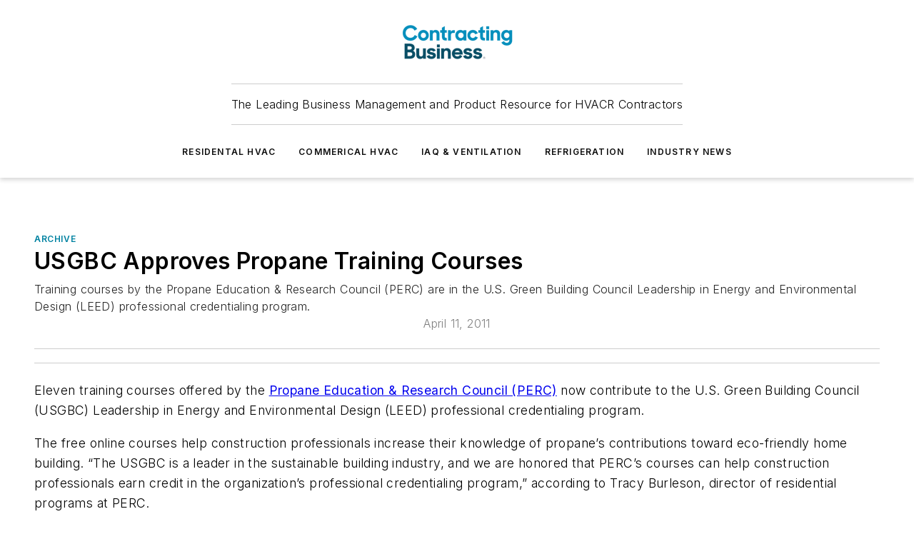

--- FILE ---
content_type: text/html;charset=utf-8
request_url: https://www.contractingbusiness.com/archive/article/20863092/usgbc-approves-propane-training-courses
body_size: 56482
content:
<!DOCTYPE html><html  lang="en"><head><meta charset="utf-8"><meta name="viewport" content="width=device-width, initial-scale=1, shrink-to-fit=no"><script type="text/javascript" src="/ruxitagentjs_ICA7NVfqrux_10327251022105625.js" data-dtconfig="rid=RID_-976722808|rpid=743942743|domain=contractingbusiness.com|reportUrl=/rb_bf25051xng|app=ea7c4b59f27d43eb|cuc=ll64881i|owasp=1|mel=100000|expw=1|featureHash=ICA7NVfqrux|dpvc=1|lastModification=1765214479370|tp=500,50,0|rdnt=1|uxrgce=1|srbbv=2|agentUri=/ruxitagentjs_ICA7NVfqrux_10327251022105625.js"></script><script type="importmap">{"imports":{"#entry":"/_nuxt/DQciwgEn.js"}}</script><title>USGBC Approves  Propane Training Courses | Contracting Business</title><link href="https://fonts.gstatic.com" rel="preconnect"><link href="https://cdn.cookielaw.org" rel="preconnect"><link href="https://gemenon.graphql.aspire-ebm.com" rel="preconnect"><style type="text/css">
            :root {
              --spacing-unit: 6px;
--spacing: 48px;
--color-line: #CDCDCD;
--color-primary-main: #0082a1;
--color-primary-container: #00b0d9;
--color-on-primary-container: #004859;
--color-secondary-main: #003e4f;
--color-secondary-container: #def5ff;
--color-on-secondary-container: #00161c;
--color-black: #0d0d0d;
--color-white: #ffffff;
--color-grey: #b2c3ce;
--color-light-grey: #e0e0e0;
--primary-font-family: Inter;
--site-max-width: 1300px;
            }
          </style><style>@media (max-width:760px){.mobile-hidden{display:none!important}}.admin-layout a{color:#3867a6}.admin-layout .vs__dropdown-toggle{background:#fff;border:1px solid #9da4b0}.ebm-layout{overflow-anchor:none;width:100%}</style><style>@media (max-width:760px){.mobile-hidden[data-v-45fa8452]{display:none!important}}.admin-layout a[data-v-45fa8452]{color:#3867a6}.admin-layout .vs__dropdown-toggle[data-v-45fa8452]{background:#fff;border:1px solid #9da4b0}.ebm-page[data-v-45fa8452]{display:flex;flex-direction:column;font-family:Arial}.ebm-page .hasToolbar[data-v-45fa8452]{max-width:calc(100% - 49px)}.ebm-page__layout[data-v-45fa8452]{z-index:2}.ebm-page__layout[data-v-45fa8452],.ebm-page__page[data-v-45fa8452]{flex:1;pointer-events:none;position:relative}.ebm-page__page[data-v-45fa8452]{display:flex;flex-direction:column;z-index:1}.ebm-page__main[data-v-45fa8452]{flex:1;margin:auto;width:100%}.ebm-page__content[data-v-45fa8452]{padding:0;pointer-events:all}@media (min-width:600px){.ebm-page__content[data-v-45fa8452]{padding:"0 10px"}}.ebm-page__reskin-background[data-v-45fa8452]{background-position:top;background-repeat:no-repeat;background-size:cover;height:100%;left:0;overflow:hidden;position:fixed;top:0;width:100%;z-index:0}.ebm-page__reskin-ad[data-v-45fa8452]{padding:1.5rem 0;position:relative;text-align:center;z-index:1}.ebm-page__siteskin-ad[data-v-45fa8452]{margin-top:24px;pointer-events:all;position:fixed;transition:all 125ms;z-index:100}.ebm-page__siteskin-ad__left[data-v-45fa8452]{right:50%}@media (max-width:1636px){.ebm-page__siteskin-ad__left[data-v-45fa8452]{display:none}}.ebm-page__siteskin-ad__right[data-v-45fa8452]{left:50%}@media (max-width:1636px){.ebm-page__siteskin-ad__right[data-v-45fa8452]{display:none}}.ebm-page .ebm-page__primary[data-v-45fa8452]{margin-top:0}.ebm-page .page-content-wrapper[data-v-45fa8452]{margin:auto;width:100%}.ebm-page .load-more[data-v-45fa8452]{padding:10px 0;pointer-events:all;text-align:center;width:100%}.ebm-page .load-more[data-v-45fa8452]>*{margin:auto;padding:0 5px}.ebm-page .load-more .label[data-v-45fa8452]{display:flex;flex-direction:row}.ebm-page .load-more .label[data-v-45fa8452]>*{margin:0 5px}.ebm-page .footer[data-v-45fa8452]{position:relative}.ebm-page .ebm-page__primary[data-v-45fa8452]{margin-top:calc(var(--spacing)/2)}.ebm-page .ebm-page__content[data-v-45fa8452]{display:flex;flex-direction:column;gap:var(--spacing);margin:0!important}.ebm-page .ebm-page__content[data-v-45fa8452]>*{position:relative}.ebm-page .ebm-page__content[data-v-45fa8452]>:after{background-color:var(--color-line);bottom:auto;bottom:calc(var(--spacing)*-.5*1);content:"";height:1px;left:0;position:absolute;right:0}.ebm-page .ebm-page__content[data-v-45fa8452]>:last-child:after{display:none}.ebm-page .page-content-wrapper[data-v-45fa8452]{display:flex;flex-direction:column;gap:var(--spacing);max-width:var(--site-max-width);padding:0 calc(var(--spacing)/2)}@media (min-width:800px){.ebm-page .page-content-wrapper[data-v-45fa8452]{padding:0 var(--spacing)}}.ebm-page .page-content-wrapper[data-v-45fa8452]>*{position:relative}.ebm-page .page-content-wrapper[data-v-45fa8452]>:after{background-color:var(--color-line);bottom:auto;bottom:calc(var(--spacing)*-.5*1);content:"";height:1px;left:0;position:absolute;right:0}.ebm-page .page-content-wrapper[data-v-45fa8452]>:last-child:after{display:none}.ebm-page .load-more[data-v-45fa8452]{padding:0}.ebm-page .secondary-pages .page-content-wrapper[data-v-45fa8452],.ebm-page.full-width .page-content-wrapper[data-v-45fa8452]{max-width:100%!important;padding:0!important}.ebm-page .secondary-pages .ebm-page__primary[data-v-45fa8452],.ebm-page.full-width .ebm-page__primary[data-v-45fa8452]{margin-top:0!important}@media print{.ebm-page__page[data-v-45fa8452]{display:block}}</style><style>@media (max-width:760px){.mobile-hidden[data-v-06639cce]{display:none!important}}.admin-layout a[data-v-06639cce]{color:#3867a6}.admin-layout .vs__dropdown-toggle[data-v-06639cce]{background:#fff;border:1px solid #9da4b0}#header-leaderboard-ad[data-v-06639cce]{align-items:center;display:flex;justify-content:center;padding:1rem}</style><style>html{scroll-padding-top:calc(var(--header-height) + 16px)}</style><style>@media (max-width:760px){.mobile-hidden[data-v-b96d99b2]{display:none!important}}.admin-layout a[data-v-b96d99b2]{color:#3867a6}.admin-layout .vs__dropdown-toggle[data-v-b96d99b2]{background:#fff;border:1px solid #9da4b0}header[data-v-b96d99b2]{bottom:0;margin:auto;position:sticky;top:0;transition:top .5s cubic-bezier(.645,.045,.355,1);z-index:50}header .reskin-ad[data-v-b96d99b2]{padding:1.5rem 0;text-align:center}.navbar[data-v-b96d99b2]{background-color:#fff;box-shadow:0 3px 6px #00000029;left:0;opacity:1;padding-bottom:2rem;padding-top:2rem;right:0}.navbar .content[data-v-b96d99b2]{margin:auto;max-width:var(--site-max-width);padding:0 calc(var(--spacing)/2)}@media (min-width:800px){.navbar .content[data-v-b96d99b2]{padding:0 var(--spacing)}}.top-navbar[data-v-b96d99b2]{align-items:center;display:flex;justify-content:space-between}@media (max-width:900px){.logo[data-v-b96d99b2]{flex-grow:1}.logo img[data-v-b96d99b2]{max-width:180px}}@media (max-width:450px){.logo img[data-v-b96d99b2]{max-width:140px}}@media (max-width:370px){.logo img[data-v-b96d99b2]{max-width:120px}}@media (max-width:350px){.logo img[data-v-b96d99b2]{max-width:100px}}.bottom-navbar[data-v-b96d99b2]{max-height:100px;overflow:visible;transition:all .15s cubic-bezier(.86,0,.07,1)}.bottom-navbar.hidden[data-v-b96d99b2]{max-height:0;overflow:hidden;transform:scale(0)}.actions[data-v-b96d99b2]{align-items:center;-moz-column-gap:.5rem;column-gap:.5rem;display:flex;flex-basis:0;flex-grow:1}@media (max-width:900px){.actions[data-v-b96d99b2]{flex-basis:auto;flex-grow:0}}.actions.left[data-v-b96d99b2]{justify-content:left}.actions.right[data-v-b96d99b2]{-moz-column-gap:0;column-gap:0;justify-content:right}.actions .login-container[data-v-b96d99b2]{display:flex;gap:16px}@media (max-width:900px){.actions .login-container[data-v-b96d99b2]{gap:8px}}@media (max-width:450px){.actions .login-container[data-v-b96d99b2]{gap:4px}}@media (max-width:900px){.search-icon[data-v-b96d99b2]{display:none}}.cta[data-v-b96d99b2]{border-bottom:1px solid var(--color-line);border-top:1px solid var(--color-line);margin:1.5rem auto auto;width:-moz-fit-content;width:fit-content}@media (max-width:900px){.cta[data-v-b96d99b2]{display:none}}.sub-menu[data-v-b96d99b2]{align-items:center;display:flex;justify-content:center;list-style:none;margin-top:1.5rem;padding:0;white-space:nowrap}@media (max-width:1000px){.sub-menu[data-v-b96d99b2]{display:none}}.sub-menu-item[data-v-b96d99b2]{margin-left:1rem;margin-right:1rem}.menu-item[data-v-b96d99b2],.sub-menu-link[data-v-b96d99b2]{color:var(--color-black);font-size:.75rem;font-weight:600;letter-spacing:.1em;text-transform:uppercase}.popover-menu[data-v-b96d99b2]{align-items:flex-start;background-color:#fff;box-shadow:0 3px 6px #00000029;display:flex;flex-direction:column;justify-content:left;padding:1.5rem;text-align:left;width:200px}.popover-menu .menu-item[data-v-b96d99b2]{align-items:center;display:flex;margin-bottom:1rem}.popover-menu .menu-item .icon[data-v-b96d99b2]{margin-right:1rem}</style><style>@media (max-width:760px){.mobile-hidden{display:none!important}}.admin-layout a{color:#3867a6}.admin-layout .vs__dropdown-toggle{background:#fff;border:1px solid #9da4b0}.ebm-icon{cursor:pointer}.ebm-icon .tooltip-wrapper{display:block}.ebm-icon.disabled{cursor:not-allowed}.ebm-icon.arrowUp{margin-top:3px}.ebm-icon.arrowDown{margin-top:-5px;transform:rotate(180deg)}.ebm-icon.loading{animation-duration:2s;animation-iteration-count:infinite;animation-name:spin;animation-timing-function:linear}.ebm-icon.label{align-items:center;display:flex;flex-direction:column;font-size:.8em;justify-content:center;padding:0 5px}@keyframes spin{0%{transform:rotate(0)}to{transform:rotate(1turn)}}.ebm-icon .icon,.ebm-icon svg{display:block}</style><style>@media (max-width:760px){.mobile-hidden{display:none!important}}.admin-layout a{color:#3867a6}.admin-layout .vs__dropdown-toggle{background:#fff;border:1px solid #9da4b0}.ebm-mega-menu{background-color:var(--color-black);color:#fff;container-type:inline-size;display:none;height:100%;left:0;opacity:0;overflow:auto;position:fixed;text-align:center;top:0;transition-behavior:allow-discrete;transition-duration:.3s;transition-property:overlay display opacity;width:100%}.ebm-mega-menu.cms-user-logged-in{left:49px;width:calc(100% - 49px)}.ebm-mega-menu.open{display:block;opacity:1}@starting-style{.ebm-mega-menu.open{opacity:0}}@container (max-width: 750px){.ebm-mega-menu .mega-menu-header{display:flex}}.ebm-mega-menu .mega-menu-header .icon{margin-left:30px;margin-top:40px;width:24px}.ebm-mega-menu .mega-menu-header .logo{height:35px;max-width:100%}@container (min-width: 750px){.ebm-mega-menu .mega-menu-header .logo{height:50px;margin-bottom:30px}}@container (max-width: 750px){.ebm-mega-menu .mega-menu-header .logo{margin-top:20px}.ebm-mega-menu .mega-menu-header .logo img{height:auto;margin-left:5px;max-width:140px}}.ebm-mega-menu .mega-menu-container{margin:auto}@container (min-width: 750px){.ebm-mega-menu .mega-menu-container{max-width:850px;width:100%}}.ebm-mega-menu .mega-menu-container .search-field{padding-bottom:50px}@container (max-width: 900px){.ebm-mega-menu .mega-menu-container .search-field{margin-left:calc(var(--spacing)/2);margin-right:calc(var(--spacing)/2)}}.ebm-mega-menu .mega-menu-container .nav-links{display:grid;gap:calc(var(--spacing)/2);grid-template-columns:1fr;position:relative}.ebm-mega-menu .mega-menu-container .nav-links:after{background-color:var(--color-line);bottom:auto;bottom:calc(var(--spacing)*-.5*1);content:"";height:1px;left:0;position:absolute;right:0}.ebm-mega-menu .mega-menu-container .nav-links:last-child:after{display:none}@container (max-width: 900px){.ebm-mega-menu .mega-menu-container .nav-links{margin-left:calc(var(--spacing)/2);margin-right:calc(var(--spacing)/2)}}@container (min-width: 750px){.ebm-mega-menu .mega-menu-container .nav-links{gap:calc(var(--spacing)*2);grid-template-columns:1fr 1fr 1fr;padding-bottom:var(--spacing)}}.ebm-mega-menu .mega-menu-container .nav-links .section{display:flex;flex-direction:column;font-weight:400;list-style:none;text-align:center}@container (max-width: 750px){.ebm-mega-menu .mega-menu-container .nav-links .section{gap:5px;padding-top:30px;position:relative}.ebm-mega-menu .mega-menu-container .nav-links .section:after{background-color:var(--color-line);bottom:auto;bottom:calc(var(--spacing)*-.5*1);content:"";height:1px;left:0;position:absolute;right:0}.ebm-mega-menu .mega-menu-container .nav-links .section:last-child:after{display:none}.ebm-mega-menu .mega-menu-container .nav-links .section:first-child{padding-top:15px}}@container (min-width: 750px){.ebm-mega-menu .mega-menu-container .nav-links .section{border-bottom:none;font-size:1.25rem;gap:16px;position:relative;text-align:left}.ebm-mega-menu .mega-menu-container .nav-links .section:after{background-color:var(--color-line);bottom:0;content:"";height:100%;left:auto;position:absolute;right:calc(var(--spacing)*-.5*2);top:0;width:1px}.ebm-mega-menu .mega-menu-container .nav-links .section:last-child:after{display:none}}.ebm-mega-menu .mega-menu-container .nav-links .section a{color:#fff}.ebm-mega-menu .mega-menu-container .nav-links .section .title{font-size:.75rem;font-weight:400;text-transform:uppercase}.ebm-mega-menu .mega-menu-container .affiliate-links{display:flex;justify-content:center;margin-top:var(--spacing);padding:calc(var(--spacing)*.5);position:relative}.ebm-mega-menu .mega-menu-container .affiliate-links:after{background-color:var(--color-line);bottom:auto;bottom:calc(var(--spacing)*-.5*1);content:"";height:1px;left:0;position:absolute;right:0}.ebm-mega-menu .mega-menu-container .affiliate-links:last-child:after{display:none}.ebm-mega-menu .mega-menu-container .affiliate-links .ebm-affiliated-brands-direction{flex-direction:column;gap:calc(var(--spacing)*.5)}.ebm-mega-menu .mega-menu-container .social-links{align-items:center;display:flex;flex-direction:column;font-size:.75rem;justify-content:center;margin-top:var(--spacing);padding:calc(var(--spacing)*.5);text-transform:uppercase}.ebm-mega-menu .mega-menu-container .social-links .socials{gap:16px;margin:16px 16px 24px}</style><style>@media (max-width:760px){.mobile-hidden{display:none!important}}.admin-layout a{color:#3867a6}.admin-layout .vs__dropdown-toggle{background:#fff;border:1px solid #9da4b0}.ebm-search-field{container-type:inline-size;position:relative}.ebm-search-field .input{padding:10px 0;position:relative;width:100%}.ebm-search-field .input .icon{bottom:0;height:24px;margin:auto;position:absolute;right:.5rem;top:0}.ebm-search-field .input .clear-icon{bottom:0;height:24px;margin:auto;position:absolute;right:2.5rem;top:0}.ebm-search-field .input input{background-color:var(--c4e26338);border:1px solid var(--7798abdd);border-radius:5px;color:var(--0c12ecfc);font-size:1em;padding:1rem 8px 1rem 20px;width:100%}.ebm-search-field .sponsor-container{align-items:center;display:flex;font-size:.5rem;gap:5px;height:24px;margin:auto;position:absolute;right:10%;top:20%}@container (max-width: 750px){.ebm-search-field .sponsor-container{justify-content:flex-end;padding:10px 15px 0 0;position:static}}.ebm-search-field input[type=search]::-webkit-search-cancel-button,.ebm-search-field input[type=search]::-webkit-search-decoration{-webkit-appearance:none;appearance:none}</style><style>@media (max-width:760px){.mobile-hidden[data-v-3823c912]{display:none!important}}.admin-layout a[data-v-3823c912]{color:#3867a6}.admin-layout .vs__dropdown-toggle[data-v-3823c912]{background:#fff;border:1px solid #9da4b0}.ebm-affiliated-brands[data-v-3823c912]{display:flex;flex-direction:row;font-size:.75rem}.ebm-affiliated-brands__label[data-v-3823c912]{display:block;padding:0 calc(var(--spacing)/2)}.ebm-affiliated-brands__links[data-v-3823c912]{display:flex;flex-direction:row;flex-wrap:wrap;justify-content:center}.ebm-affiliated-brands__links>div[data-v-3823c912]{padding:0 calc(var(--spacing)/4)}.ebm-affiliated-brands__links>div a[data-v-3823c912]{color:var(--link-color);font-weight:600}</style><style>@media (max-width:760px){.mobile-hidden[data-v-8e92f456]{display:none!important}}.admin-layout a[data-v-8e92f456]{color:#3867a6}.admin-layout .vs__dropdown-toggle[data-v-8e92f456]{background:#fff;border:1px solid #9da4b0}.ebm-socials[data-v-8e92f456]{display:flex;flex-wrap:wrap}.ebm-socials__icon[data-v-8e92f456]{cursor:pointer;margin-right:7px;text-decoration:none}.ebm-socials .text[data-v-8e92f456]{height:0;overflow:hidden;text-indent:-9999px}</style><style>@media (max-width:760px){.mobile-hidden{display:none!important}}.admin-layout a{color:#3867a6}.admin-layout .vs__dropdown-toggle{background:#fff;border:1px solid #9da4b0}.ebm-ad-target__outer{display:flex;height:auto;justify-content:center;max-width:100%;width:100%}.ebm-ad-target__inner{align-items:center;display:flex}.ebm-ad-target img{max-width:100%}.ebm-ad-target iframe{box-shadow:0 .125rem .25rem #00000013}</style><style>@media (max-width:760px){.mobile-hidden[data-v-4c12f864]{display:none!important}}.admin-layout a[data-v-4c12f864]{color:#3867a6}.admin-layout .vs__dropdown-toggle[data-v-4c12f864]{background:#fff;border:1px solid #9da4b0}#sticky-bottom-ad[data-v-4c12f864]{align-items:center;background:#000000bf;display:flex;justify-content:center;left:0;padding:8px;position:fixed;right:0;z-index:999}#sticky-bottom-ad .close-button[data-v-4c12f864]{background:none;border:0;color:#fff;cursor:pointer;font-weight:900;margin:8px;position:absolute;right:0;top:0}.slide-up-enter[data-v-4c12f864],.slide-up-leave-to[data-v-4c12f864]{opacity:0;transform:translateY(200px)}.slide-up-enter-active[data-v-4c12f864]{transition:all .25s ease-out}.slide-up-leave-active[data-v-4c12f864]{transition:all .25s ease-in}</style><style>@media (max-width:760px){.mobile-hidden[data-v-0622f0e1]{display:none!important}}.admin-layout a[data-v-0622f0e1]{color:#3867a6}.admin-layout .vs__dropdown-toggle[data-v-0622f0e1]{background:#fff;border:1px solid #9da4b0}.grid[data-v-0622f0e1]{container-type:inline-size;margin:auto}.grid .grid-row[data-v-0622f0e1]{position:relative}.grid .grid-row[data-v-0622f0e1]:after{background-color:var(--color-line);bottom:auto;bottom:calc(var(--spacing)*-.5*1);content:"";height:1px;left:0;position:absolute;right:0}.grid .grid-row.hide-bottom-border[data-v-0622f0e1]:after,.grid .grid-row[data-v-0622f0e1]:last-child:after{display:none}@container (width >= 750px){.grid .grid-row.mobile-only[data-v-0622f0e1]{display:none}}@container (width < 750px){.grid .grid-row.exclude-mobile[data-v-0622f0e1]{display:none}}</style><style>@media (max-width:760px){.mobile-hidden[data-v-840eddae]{display:none!important}}.admin-layout a[data-v-840eddae]{color:#3867a6}.admin-layout .vs__dropdown-toggle[data-v-840eddae]{background:#fff;border:1px solid #9da4b0}.web-row[data-v-840eddae]{container-type:inline-size}.web-row .row[data-v-840eddae]{--col-size:calc(50% - var(--spacing)*1/2);display:grid;padding-bottom:0ver;padding-top:0;width:100%}@media (min-width:750px){.web-row .row[data-v-840eddae]{padding-left:0;padding-right:0}}@media (min-width:500px){.web-row .row.restricted[data-v-840eddae]{margin:auto;max-width:66%}}.web-row .row .column-wrapper[data-v-840eddae]{display:flex;order:0;width:100%}.web-row .row.largest_first.layout1_2 .column-wrapper[data-v-840eddae]:nth-child(2),.web-row .row.largest_first.layout1_2_1 .column-wrapper[data-v-840eddae]:nth-child(2),.web-row .row.largest_first.layout1_3 .column-wrapper[data-v-840eddae]:nth-child(2){order:-1}@container (min-width: 750px){.web-row .row.layout1_1[data-v-840eddae]{display:grid;grid-template-columns:minmax(0,1fr) minmax(0,1fr)}.web-row .row.layout1_1 .column-wrapper[data-v-840eddae]{position:relative}.web-row .row.layout1_1 .column-wrapper[data-v-840eddae]:after{background-color:var(--color-line);bottom:0;content:"";height:100%;left:auto;position:absolute;right:calc(var(--spacing)*-.5*1);top:0;width:1px}.web-row .row.layout1_1 .column-wrapper[data-v-840eddae]:last-child:after{display:none}.web-row .row.layout1_2[data-v-840eddae]{display:grid;grid-template-columns:minmax(0,var(--col-size)) minmax(0,var(--col-size))}.web-row .row.layout1_2 .column-wrapper[data-v-840eddae]{position:relative}.web-row .row.layout1_2 .column-wrapper[data-v-840eddae]:after{background-color:var(--color-line);bottom:0;content:"";height:100%;left:auto;position:absolute;right:calc(var(--spacing)*-.5*1);top:0;width:1px}.web-row .row.layout1_2 .column-wrapper[data-v-840eddae]:last-child:after{display:none}.web-row .row.layout1_2 .column-wrapper[data-v-840eddae]:nth-child(2){order:0!important}}@container (min-width: 1050px){.web-row .row.layout1_2[data-v-840eddae]{--col-size:calc(33.33333% - var(--spacing)*2/3);grid-template-columns:var(--col-size) calc(var(--col-size)*2 + var(--spacing))}}@container (min-width: 750px){.web-row .row.layout2_1[data-v-840eddae]{display:grid;grid-template-columns:minmax(0,var(--col-size)) minmax(0,var(--col-size))}.web-row .row.layout2_1 .column-wrapper[data-v-840eddae]{position:relative}.web-row .row.layout2_1 .column-wrapper[data-v-840eddae]:after{background-color:var(--color-line);bottom:0;content:"";height:100%;left:auto;position:absolute;right:calc(var(--spacing)*-.5*1);top:0;width:1px}.web-row .row.layout2_1 .column-wrapper[data-v-840eddae]:last-child:after{display:none}}@container (min-width: 1050px){.web-row .row.layout2_1[data-v-840eddae]{--col-size:calc(33.33333% - var(--spacing)*2/3);grid-template-columns:calc(var(--col-size)*2 + var(--spacing)) var(--col-size)}}@container (min-width: 1100px){.web-row .row.layout1_1_1[data-v-840eddae]{--col-size:calc(33.33333% - var(--spacing)*2/3);display:grid;grid-template-columns:minmax(0,var(--col-size)) minmax(0,var(--col-size)) minmax(0,var(--col-size))}.web-row .row.layout1_1_1 .column-wrapper[data-v-840eddae]{position:relative}.web-row .row.layout1_1_1 .column-wrapper[data-v-840eddae]:after{background-color:var(--color-line);bottom:0;content:"";height:100%;left:auto;position:absolute;right:calc(var(--spacing)*-.5*1);top:0;width:1px}.web-row .row.layout1_1_1 .column-wrapper[data-v-840eddae]:last-child:after{display:none}}</style><style>@media (max-width:760px){.mobile-hidden{display:none!important}}.admin-layout a{color:#3867a6}.admin-layout .vs__dropdown-toggle{background:#fff;border:1px solid #9da4b0}.web-grid-title{align-items:center;container-type:inline-size;font-family:var(--primary-font-family);margin-bottom:calc(var(--spacing)/2);max-width:100%;width:100%}.web-grid-title .title{display:flex;flex:1 0 auto;font-size:1.9rem;font-weight:600;gap:var(--spacing-unit);letter-spacing:-.01em;line-height:40px;max-width:100%;overflow:hidden;text-overflow:ellipsis}.web-grid-title .title .grid-title-image-icon{height:23px;margin-top:8px}.web-grid-title.has-link .title{max-width:calc(100% - 100px)}.web-grid-title .divider{background-color:var(--color-line);height:1px;width:100%}.web-grid-title .view-more{color:var(--color-primary-main);cursor:primary;flex:0 1 auto;font-size:.75rem;font-weight:600;letter-spacing:.05em;line-height:18px;text-transform:uppercase;white-space:nowrap}@container (max-width: 500px){.web-grid-title .view-more{display:none}}.web-grid-title.primary{display:flex;gap:5px}.web-grid-title.primary .topbar,.web-grid-title.secondary .divider,.web-grid-title.secondary .view-more{display:none}.web-grid-title.secondary .topbar{background-color:var(--color-primary-main);height:8px;margin-bottom:calc(var(--spacing)/3);width:80px}</style><style>@media (max-width:760px){.mobile-hidden[data-v-2e2a3563]{display:none!important}}.admin-layout a[data-v-2e2a3563]{color:#3867a6}.admin-layout .vs__dropdown-toggle[data-v-2e2a3563]{background:#fff;border:1px solid #9da4b0}.column[data-v-2e2a3563]{align-items:stretch;display:flex;flex-wrap:wrap;height:100%;position:relative}.column[data-v-2e2a3563],.column .standard-blocks[data-v-2e2a3563],.column .sticky-blocks[data-v-2e2a3563]{width:100%}.column.block-align-center[data-v-2e2a3563]{align-items:center;justify-content:center}.column.block-align-top[data-v-2e2a3563]{align-items:top;flex-direction:column}.column.block-align-sticky[data-v-2e2a3563]{align-items:start;display:block;justify-content:center}.column.block-align-equalize[data-v-2e2a3563]{align-items:stretch}.column .sticky-blocks.has-standard[data-v-2e2a3563]{margin-top:var(--spacing)}.column .block-wrapper[data-v-2e2a3563]{max-width:100%;position:relative}.column .block-wrapper[data-v-2e2a3563]:after{background-color:var(--color-line);bottom:auto;bottom:calc(var(--spacing)*-.5*1);content:"";height:1px;left:0;position:absolute;right:0}.column .block-wrapper.hide-bottom-border[data-v-2e2a3563]:after,.column .block-wrapper[data-v-2e2a3563]:last-child:after,.column .standard-blocks:not(.has-sticky) .block-wrapper[data-v-2e2a3563]:last-child:after,.column .sticky-blocks .block-wrapper[data-v-2e2a3563]:last-child:after{display:none}@media print{.column[data-v-2e2a3563]{height:auto}}</style><style>@media (max-width:760px){.mobile-hidden[data-v-a4efc542]{display:none!important}}.admin-layout a[data-v-a4efc542]{color:#3867a6}.admin-layout .vs__dropdown-toggle[data-v-a4efc542]{background:#fff;border:1px solid #9da4b0}.block[data-v-a4efc542]{display:flex;flex-direction:column;overflow:visible;width:100%}.block .block-title[data-v-a4efc542]{margin-bottom:calc(var(--spacing)/2)}.block .above-cta[data-v-a4efc542]{height:100%}.block .title[data-v-a4efc542]{font-size:1rem;line-height:1rem;text-transform:uppercase}.block .title a[data-v-a4efc542]{color:inherit;text-decoration:none}.block .title a[data-v-a4efc542]:hover{text-decoration:underline}.block .title template[data-v-a4efc542]{display:inline-block}.block .content[data-v-a4efc542]{display:flex;width:100%}.block .cta[data-v-a4efc542]{align-items:center;display:flex;flex-direction:column;font-size:1rem;gap:calc(var(--spacing)/2);justify-content:space-between}@container (width > 500px){.block .cta[data-v-a4efc542]{flex-direction:row}}</style><style>@media (max-width:760px){.mobile-hidden[data-v-3dec0756]{display:none!important}}.admin-layout a[data-v-3dec0756]{color:#3867a6}.admin-layout .vs__dropdown-toggle[data-v-3dec0756]{background:#fff;border:1px solid #9da4b0}.ebm-button-wrapper[data-v-3dec0756]{display:inline-block}.ebm-button-wrapper .ebm-button[data-v-3dec0756]{border:1px solid;border-radius:.1rem;cursor:pointer;display:block;font-weight:600;outline:none;text-transform:uppercase;width:100%}.ebm-button-wrapper .ebm-button .content[data-v-3dec0756]{align-items:center;display:flex;gap:var(--spacing-unit);justify-content:center}.ebm-button-wrapper .ebm-button .content.icon-right[data-v-3dec0756]{flex-direction:row-reverse}.ebm-button-wrapper .ebm-button[data-v-3dec0756]:focus,.ebm-button-wrapper .ebm-button[data-v-3dec0756]:hover{box-shadow:0 0 .1rem #3e5d8580;filter:contrast(125%)}.ebm-button-wrapper .ebm-button[data-v-3dec0756]:active{box-shadow:0 0 .3rem #1c417280}.ebm-button-wrapper .ebm-button[data-v-3dec0756]:active:after{height:200px;width:200px}.ebm-button-wrapper .ebm-button--small[data-v-3dec0756]{font-size:.75rem;padding:.2rem .4rem}.ebm-button-wrapper .ebm-button--medium[data-v-3dec0756]{font-size:.75rem;padding:.3rem .6rem}.ebm-button-wrapper .ebm-button--large[data-v-3dec0756]{font-size:.75rem;line-height:1.25rem;padding:.5rem 1rem}@media (max-width:450px){.ebm-button-wrapper .ebm-button--large[data-v-3dec0756]{padding:.5rem}}.ebm-button-wrapper .ebm-button--fullWidth[data-v-3dec0756]{font-size:1.15rem;margin:0 auto;padding:.5rem 1rem;width:100%}.ebm-button-wrapper.primary .ebm-button[data-v-3dec0756],.ebm-button-wrapper.solid .ebm-button[data-v-3dec0756]{background-color:var(--button-accent-color);border-color:var(--button-accent-color);color:var(--button-text-color)}.ebm-button-wrapper.primary .ebm-button[data-v-3dec0756]:hover,.ebm-button-wrapper.solid .ebm-button[data-v-3dec0756]:hover{text-decoration:underline}.ebm-button-wrapper.hollow .ebm-button[data-v-3dec0756]{background-color:transparent;background-color:#fff;border:1px solid var(--button-accent-color);color:var(--button-accent-color)}.ebm-button-wrapper.hollow .ebm-button[data-v-3dec0756]:hover{text-decoration:underline}.ebm-button-wrapper.borderless .ebm-button[data-v-3dec0756]{background-color:transparent;border-color:transparent;color:var(--button-accent-color)}.ebm-button-wrapper.borderless .ebm-button[data-v-3dec0756]:hover{background-color:var(--button-accent-color);color:#fff;text-decoration:underline}.ebm-button-wrapper .ebm-button[data-v-3dec0756]{transition:all .15s ease-in-out}</style><style>@media (max-width:760px){.mobile-hidden{display:none!important}}.admin-layout a{color:#3867a6}.admin-layout .vs__dropdown-toggle{background:#fff;border:1px solid #9da4b0}.web-footer-new{display:flex;font-size:1rem;font-weight:400;justify-content:center;padding-bottom:calc(var(--spacing)/2);pointer-events:all;width:100%}.web-footer-new a{color:var(--link-color)}.web-footer-new .container{display:flex;justify-content:center;width:100%}.web-footer-new .container .container-wrapper{display:flex;flex-direction:column;gap:var(--spacing);width:100%}@media (min-width:800px){.web-footer-new .container{flex-direction:row}}.web-footer-new .container .row{position:relative;width:100%}.web-footer-new .container .row:after{background-color:var(--color-line);bottom:auto;bottom:calc(var(--spacing)*-.5*1);content:"";height:1px;left:0;position:absolute;right:0}.web-footer-new .container .row:last-child:after{display:none}.web-footer-new .container .row.full-width{justify-items:center}.web-footer-new .container .column-wrapper{display:grid;gap:var(--spacing);grid-template-columns:1fr}.web-footer-new .container .column-wrapper.full-width{max-width:var(--site-max-width)!important;padding:0 calc(var(--spacing)*1.5);width:100%}.web-footer-new .container .column-wrapper .col{align-items:center;display:flex;flex-direction:column;gap:calc(var(--spacing)/4);justify-content:center;margin:0 auto;max-width:80%;position:relative;text-align:center}.web-footer-new .container .column-wrapper .col:after{background-color:var(--color-line);bottom:auto;bottom:calc(var(--spacing)*-.5*1);content:"";height:1px;left:0;position:absolute;right:0}.web-footer-new .container .column-wrapper .col:last-child:after{display:none}.web-footer-new .container .column-wrapper .col.valign-middle{align-self:center}@media (min-width:800px){.web-footer-new .container .column-wrapper{align-items:start;gap:var(--spacing)}.web-footer-new .container .column-wrapper.cols1_1_1{grid-template-columns:1fr 1fr 1fr}.web-footer-new .container .column-wrapper.cols1_1{grid-template-columns:1fr 1fr}.web-footer-new .container .column-wrapper .col{align-items:start;max-width:100%;position:relative;text-align:left}.web-footer-new .container .column-wrapper .col:after{background-color:var(--color-line);bottom:0;content:"";height:100%;left:auto;position:absolute;right:calc(var(--spacing)*-.5*1);top:0;width:1px}.web-footer-new .container .column-wrapper .col:last-child:after{display:none}}.web-footer-new .corporatelogo{align-self:center;filter:brightness(0);height:auto;margin-right:var(--spacing-unit);width:100px}.web-footer-new .menu-copyright{align-items:center;display:flex;flex-direction:column;gap:calc(var(--spacing)/2)}.web-footer-new .menu-copyright.full-width{max-width:var(--site-max-width);padding:0 calc(var(--spacing)*1.5);width:100%}.web-footer-new .menu-copyright .links{display:flex;font-size:.75rem;gap:calc(var(--spacing)/4);list-style:none;margin:0;padding:0}.web-footer-new .menu-copyright .copyright{display:flex;flex-direction:row;flex-wrap:wrap;font-size:.8em;justify-content:center}@media (min-width:800px){.web-footer-new .menu-copyright{flex-direction:row;justify-content:space-between}}.web-footer-new .blocktitle{color:#000;font-size:1.1rem;font-weight:600;width:100%}.web-footer-new .web-affiliated-brands-direction{flex-direction:column}@media (min-width:800px){.web-footer-new .web-affiliated-brands-direction{flex-direction:row}}</style><style>@media (max-width:760px){.mobile-hidden{display:none!important}}.admin-layout a{color:#3867a6}.admin-layout .vs__dropdown-toggle{background:#fff;border:1px solid #9da4b0}.ebm-web-subscribe-wrapper{display:flex;flex-direction:column;height:100%;overflow:auto}.ebm-web-subscribe-content{height:100%;overflow:auto;padding:calc(var(--spacing)*.5) var(--spacing)}@container (max-width: 750px){.ebm-web-subscribe-content{padding-bottom:100%}}.ebm-web-subscribe-content .web-subscribe-header .web-subscribe-title{align-items:center;display:flex;gap:var(--spacing);justify-content:space-between;line-height:normal}.ebm-web-subscribe-content .web-subscribe-header .web-subscribe-title .close-button{align-items:center;cursor:pointer;display:flex;font-size:.75rem;font-weight:600;text-transform:uppercase}.ebm-web-subscribe-content .web-subscribe-header .web-subscribe-subtext{padding-bottom:var(--spacing)}.ebm-web-subscribe-content .web-subscribe-header .newsletter-items{display:grid;gap:10px;grid-template-columns:1fr 1fr}@container (max-width: 750px){.ebm-web-subscribe-content .web-subscribe-header .newsletter-items{grid-template-columns:1fr}}.ebm-web-subscribe-content .web-subscribe-header .newsletter-items .newsletter-item{border:1px solid var(--color-line);display:flex;flex-direction:row;flex-direction:column;gap:1rem;padding:1rem}.ebm-web-subscribe-content .web-subscribe-header .newsletter-items .newsletter-item .newsletter-title{display:flex;font-size:1.25rem;font-weight:600;justify-content:space-between;letter-spacing:-.01em;line-height:25px}.ebm-web-subscribe-content .web-subscribe-header .newsletter-items .newsletter-item .newsletter-description{font-size:1rem;font-weight:400;letter-spacing:.0125em;line-height:24px}.web-subscribe-footer{background-color:#fff;box-shadow:0 4px 16px #00000040;width:100%}.web-subscribe-footer .subscribe-footer-wrapper{padding:var(--spacing)!important}.web-subscribe-footer .subscribe-footer-wrapper .user-info-container{align-items:center;display:flex;justify-content:space-between;padding-bottom:calc(var(--spacing)*.5)}.web-subscribe-footer .subscribe-footer-wrapper .user-info-container .nl-user-info{align-items:center;display:flex;gap:10px}.web-subscribe-footer .subscribe-footer-wrapper .subscribe-login-container .nl-selected{font-size:1.25rem;font-weight:600;margin-bottom:10px}.web-subscribe-footer .subscribe-footer-wrapper .subscribe-login-container .form-fields-setup{display:flex;gap:calc(var(--spacing)*.125);padding-top:calc(var(--spacing)*.5)}@container (max-width: 1050px){.web-subscribe-footer .subscribe-footer-wrapper .subscribe-login-container .form-fields-setup{display:block}}.web-subscribe-footer .subscribe-footer-wrapper .subscribe-login-container .form-fields-setup .web-form-fields{z-index:100}.web-subscribe-footer .subscribe-footer-wrapper .subscribe-login-container .form-fields-setup .web-form-fields .field-label{font-size:.75rem}.web-subscribe-footer .subscribe-footer-wrapper .subscribe-login-container .form-fields-setup .form{display:flex;gap:calc(var(--spacing)*.125)}@container (max-width: 750px){.web-subscribe-footer .subscribe-footer-wrapper .subscribe-login-container .form-fields-setup .form{flex-direction:column;padding-bottom:calc(var(--spacing)*.5)}}.web-subscribe-footer .subscribe-footer-wrapper .subscribe-login-container .form-fields-setup .form .vs__dropdown-menu{max-height:8rem}@container (max-width: 750px){.web-subscribe-footer .subscribe-footer-wrapper .subscribe-login-container .form-fields-setup .form .vs__dropdown-menu{max-height:4rem}}.web-subscribe-footer .subscribe-footer-wrapper .subscribe-login-container .form-fields-setup .subscribe-button{margin-top:calc(var(--spacing)*.5);width:20%}@container (max-width: 1050px){.web-subscribe-footer .subscribe-footer-wrapper .subscribe-login-container .form-fields-setup .subscribe-button{width:100%}}.web-subscribe-footer .subscribe-footer-wrapper .subscribe-login-container .form-fields-setup .subscribe-button .ebm-button{height:3rem}.web-subscribe-footer .subscribe-footer-wrapper .subscribe-login-container .compliance-field{font-size:.75rem;line-height:18px;z-index:-1}.web-subscribe-footer .subscribe-footer-wrapper a{color:#000;text-decoration:underline}.web-subscribe-footer .subscribe-footer-wrapper .subscribe-consent{font-size:.75rem;letter-spacing:.025em;line-height:18px;padding:5px 0}.web-subscribe-footer .subscribe-footer-wrapper .account-check{padding-top:calc(var(--spacing)*.25)}</style><style>@media (max-width:760px){.mobile-hidden{display:none!important}}.admin-layout a{color:#3867a6}.admin-layout .vs__dropdown-toggle{background:#fff;border:1px solid #9da4b0}.ebm-web-pane{container-type:inline-size;height:100%;pointer-events:all;position:fixed;right:0;top:0;width:100%;z-index:100}.ebm-web-pane.hidden{pointer-events:none}.ebm-web-pane.hidden .web-pane-mask{opacity:0}.ebm-web-pane.hidden .contents{max-width:0}.ebm-web-pane .web-pane-mask{background-color:#000;display:table;height:100%;opacity:.8;padding:16px;transition:all .3s ease;width:100%}.ebm-web-pane .contents{background-color:#fff;bottom:0;max-width:1072px;position:absolute;right:0;top:0;transition:all .3s ease;width:100%}.ebm-web-pane .contents.cms-user-logged-in{width:calc(100% - 49px)}.ebm-web-pane .contents .close-icon{cursor:pointer;display:flex;justify-content:flex-end;margin:10px}</style><style>@media (max-width:760px){.mobile-hidden{display:none!important}}.admin-layout a{color:#3867a6}.admin-layout .vs__dropdown-toggle{background:#fff;border:1px solid #9da4b0}.gam-slot-builder{min-width:300px;width:100%}.gam-slot-builder iframe{max-width:100%;overflow:hidden}</style><style>@media (max-width:760px){.mobile-hidden{display:none!important}}.admin-layout a{color:#3867a6}.admin-layout .vs__dropdown-toggle{background:#fff;border:1px solid #9da4b0}.web-content-title-new{display:flex;flex-direction:column;gap:calc(var(--spacing));width:100%}.web-content-title-new>*{position:relative}.web-content-title-new>:after{background-color:var(--color-line);bottom:auto;bottom:calc(var(--spacing)*-.5*1);content:"";height:1px;left:0;position:absolute;right:0}.web-content-title-new>:last-child:after{display:none}.web-content-title-new .above-line{container-type:inline-size;display:flex;flex-direction:column;gap:calc(var(--spacing)/2)}.web-content-title-new .above-line .section-wrapper{display:flex;gap:calc(var(--spacing)/4)}.web-content-title-new .above-line .section-wrapper.center{margin-left:auto;margin-right:auto}.web-content-title-new .above-line .sponsored-label{color:var(--color-primary-main);font-size:.75rem;font-weight:600;letter-spacing:.05rem;text-transform:uppercase}.web-content-title-new .above-line .section{font-size:.75rem;font-weight:600;letter-spacing:.05em;text-transform:uppercase}.web-content-title-new .above-line .event-info{display:flex;flex-direction:column;font-size:.9rem;gap:calc(var(--spacing)/2)}.web-content-title-new .above-line .event-info .column{display:flex;flex-direction:column;font-size:.9rem;gap:calc(var(--spacing)/4);width:100%}.web-content-title-new .above-line .event-info .column .content{display:flex;gap:calc(var(--spacing)/4)}.web-content-title-new .above-line .event-info .column label{flex:0 0 80px;font-weight:600}.web-content-title-new .above-line .event-info>*{position:relative}.web-content-title-new .above-line .event-info>:after{background-color:var(--color-line);bottom:0;content:"";height:100%;left:auto;position:absolute;right:calc(var(--spacing)*-.5*1);top:0;width:1px}.web-content-title-new .above-line .event-info>:last-child:after{display:none}@container (min-width: 600px){.web-content-title-new .above-line .event-info{align-items:center;flex-direction:row;gap:calc(var(--spacing))}.web-content-title-new .above-line .event-info>*{position:relative}.web-content-title-new .above-line .event-info>:after{background-color:var(--color-line);bottom:0;content:"";height:100%;left:auto;position:absolute;right:calc(var(--spacing)*-.5*1);top:0;width:1px}.web-content-title-new .above-line .event-info>:last-child:after{display:none}.web-content-title-new .above-line .event-info .event-location{display:block}}.web-content-title-new .above-line .title-text{font-size:2rem;line-height:1.2}@container (width > 500px){.web-content-title-new .above-line .title-text{font-size:2.75rem}}.web-content-title-new .above-line .author-row{align-items:center;display:flex;flex-direction:column;gap:calc(var(--spacing)/3);justify-content:center}.web-content-title-new .above-line .author-row .all-authors{display:flex;gap:calc(var(--spacing)/3)}.web-content-title-new .above-line .author-row .date-read-time{align-items:center;display:flex;gap:calc(var(--spacing)/3)}.web-content-title-new .above-line .author-row .dot{align-items:center;grid-area:dot}.web-content-title-new .above-line .author-row .dot:after{background-color:#000;content:"";display:block;height:4px;width:4px}.web-content-title-new .above-line .author-row .dot.first{display:none}.web-content-title-new .above-line .author-row .date{grid-area:date}.web-content-title-new .above-line .author-row .read-time{grid-area:read-time}.web-content-title-new .above-line .author-row .date,.web-content-title-new .above-line .author-row .duration,.web-content-title-new .above-line .author-row .read-time{color:#000;opacity:.5}@container (width > 500px){.web-content-title-new .above-line .author-row{flex-direction:row}.web-content-title-new .above-line .author-row .dot.first{display:block}}@container (width > 700px){.web-content-title-new .above-line .author-row{justify-content:flex-start}}.web-content-title-new .above-line .teaser-text{color:#222;font-size:16px;padding-top:8px}@container (width > 500px){.web-content-title-new .above-line .teaser-text{font-size:17px}}@container (width > 700px){.web-content-title-new .above-line .teaser-text{font-size:18px}}@container (width > 1000px){.web-content-title-new .above-line .teaser-text{font-size:19px}}.web-content-title-new .above-line .podcast-series{align-items:center;color:var(--color-primary-main);display:flex;font-size:.85rem;font-weight:500;gap:6px;text-transform:uppercase}.web-content-title-new .below-line{align-items:center;display:flex;justify-content:space-between;width:100%}.web-content-title-new .below-line .print-favorite{display:flex;gap:calc(var(--spacing)/3);justify-content:flex-end}.web-content-title-new .image-wrapper{flex:1 0 auto;width:100%}.web-content-title-new .comment-count{align-items:center;cursor:pointer;display:flex;padding-left:8px}.web-content-title-new .comment-count .viafoura{align-items:center;background-color:transparent!important;display:flex;font-size:16px;font-weight:inherit;padding-left:4px}.web-content-title-new .event-location p{margin:0}.web-content-title-new .highlights h2{margin-bottom:24px}.web-content-title-new .highlights .text{font-size:18px}.web-content-title-new .highlights .text li{margin-bottom:16px}.web-content-title-new .highlights .text li:last-child{margin-bottom:0}.web-content-title-new .author-contributor,.web-content-title-new .company-link{color:#000;display:flex;flex-wrap:wrap}.web-content-title-new .author-contributor a,.web-content-title-new .company-link a{color:inherit!important;font-size:1rem;text-decoration:underline}.web-content-title-new .author-contributor .author{display:flex}.web-content-title-new.center{text-align:center}.web-content-title-new.center .breadcrumb{display:flex;justify-content:center}.web-content-title-new.center .author-row{justify-content:center}</style><style>@media (max-width:760px){.mobile-hidden[data-v-e69042fe]{display:none!important}}.admin-layout a[data-v-e69042fe]{color:#3867a6}.admin-layout .vs__dropdown-toggle[data-v-e69042fe]{background:#fff;border:1px solid #9da4b0}.ebm-share-list[data-v-e69042fe]{display:flex;gap:calc(var(--spacing)/3);list-style:none;overflow:hidden;padding:0;transition:.3s;width:100%}.ebm-share-list li[data-v-e69042fe]{margin:0;padding:0}.ebm-share-item[data-v-e69042fe]{border-radius:4px;cursor:pointer;margin:2px}</style><style>@media (max-width:760px){.mobile-hidden{display:none!important}}.admin-layout a{color:#3867a6}.admin-layout .vs__dropdown-toggle{background:#fff;border:1px solid #9da4b0}.body-block{flex:"1";max-width:100%;width:100%}.body-block .body-content{display:flex;flex-direction:column;gap:calc(var(--spacing)/2);width:100%}.body-block .gate{background:var(--color-secondary-container);border:1px solid var(--color-line);padding:calc(var(--spacing)/2)}.body-block .below-body{border-top:1px solid var(--color-line)}.body-block .below-body .contributors{display:flex;gap:4px;padding-top:calc(var(--spacing)/4)}.body-block .below-body .contributors .contributor{display:flex}.body-block .below-body .ai-attribution{font-size:14px;padding-top:calc(var(--spacing)/4)}.body-block .podcast-player{background-color:var(--color-secondary-container);border:1px solid var(--color-line);border-radius:4px;margin-left:auto!important;margin-right:auto!important;text-align:center;width:100%}.body-block .podcast-player iframe{border:0;width:100%}.body-block .podcast-player .buttons{display:flex;justify-content:center}</style><style>@media (max-width:760px){.mobile-hidden{display:none!important}}.admin-layout a{color:#3867a6}.admin-layout .vs__dropdown-toggle{background:#fff;border:1px solid #9da4b0}.web-body-blocks{--margin:calc(var(--spacing)/2);display:flex;flex-direction:column;gap:15px;max-width:100%;width:100%}.web-body-blocks a{text-decoration:underline}.web-body-blocks .block{container-type:inline-size;font-family:var(--secondary-font);max-width:100%;width:100%}.web-body-blocks .block a{color:var(--link-color)}.web-body-blocks .block .block-title{margin-bottom:calc(var(--spacing)/2)}.web-body-blocks .text{color:inherit;letter-spacing:inherit;margin:auto;max-width:100%}.web-body-blocks img{max-width:100%}.web-body-blocks .iframe{border:0;margin-left:auto!important;margin-right:auto!important;width:100%}.web-body-blocks .facebook .embed,.web-body-blocks .instagram .embed,.web-body-blocks .twitter .embed{max-width:500px}.web-body-blocks .bc-reco-wrapper{padding:calc(var(--spacing)/2)}.web-body-blocks .bc-reco-wrapper .bc-heading{border-bottom:1px solid var(--color-grey);margin-top:0;padding-bottom:calc(var(--spacing)/2);padding-top:0}.web-body-blocks .embed{margin:auto;width:100%}@container (width > 550px){.web-body-blocks .embed.above,.web-body-blocks .embed.below,.web-body-blocks .embed.center,.web-body-blocks .embed.left,.web-body-blocks .embed.right{max-width:calc(50% - var(--margin))}.web-body-blocks .embed.above.small,.web-body-blocks .embed.below.small,.web-body-blocks .embed.center.small,.web-body-blocks .embed.left.small,.web-body-blocks .embed.right.small{max-width:calc(33% - var(--margin))}.web-body-blocks .embed.above.large,.web-body-blocks .embed.below.large,.web-body-blocks .embed.center.large,.web-body-blocks .embed.left.large,.web-body-blocks .embed.right.large{max-width:calc(66% - var(--margin))}.web-body-blocks .embed.above{margin-bottom:var(--margin)}.web-body-blocks .embed.below{margin-top:var(--margin)}.web-body-blocks .embed.left{float:left;margin-right:var(--margin)}.web-body-blocks .embed.right{float:right;margin-left:var(--margin)}}.web-body-blocks .embed.center{clear:both}.web-body-blocks .embed.native{max-width:auto;width:auto}.web-body-blocks .embed.fullWidth{max-width:100%;width:100%}.web-body-blocks .video{margin-top:15px}</style><style>@media (max-width:760px){.mobile-hidden{display:none!important}}.admin-layout a{color:#3867a6}.admin-layout .vs__dropdown-toggle{background:#fff;border:1px solid #9da4b0}.web-html{letter-spacing:inherit;margin:auto;max-width:100%}.web-html .html p:first-child{margin-top:0}.web-html h1,.web-html h2,.web-html h3,.web-html h4,.web-html h5,.web-html h6{margin:revert}.web-html .embedded-image{max-width:40%;width:100%}.web-html .embedded-image img{width:100%}.web-html .left{margin:0 auto 0 0}.web-html .left-wrap{clear:both;float:left;margin:0 1rem 1rem 0}.web-html .right{margin:0 0 0 auto}.web-html .right-wrap{clear:both;float:right;margin:0 0 1rem 1rem}.web-html pre{background-color:#f5f5f5d9;font-family:Courier New,Courier,monospace;padding:4px 8px}.web-html .preview-overlay{background:linear-gradient(180deg,#fff0,#fff);height:125px;margin-bottom:-25px;margin-top:-125px;position:relative;width:100%}.web-html blockquote{background-color:#f8f9fa;border-left:8px solid #dee2e6;line-height:1.5;overflow:hidden;padding:1.5rem}.web-html .pullquote{color:#7c7b7b;float:right;font-size:1.3em;margin:6px 0 6px 12px;max-width:50%;padding:12px 0 12px 12px;position:relative;width:50%}.web-html p:last-of-type{margin-bottom:0}.web-html a{cursor:pointer}</style><style>@media (max-width:760px){.mobile-hidden{display:none!important}}.admin-layout a{color:#3867a6}.admin-layout .vs__dropdown-toggle{background:#fff;border:1px solid #9da4b0}.ebm-ad__embed{clear:both}.ebm-ad__embed>div{border-bottom:1px solid #e0e0e0!important;border-top:1px solid #e0e0e0!important;display:block!important;height:inherit!important;padding:5px 0;text-align:center;width:inherit!important;z-index:1}.ebm-ad__embed>div:before{color:#aaa;content:"ADVERTISEMENT";display:block;font:400 10px/10px Arial,Helvetica,sans-serif}.ebm-ad__embed img{max-width:100%}.ebm-ad__embed iframe{box-shadow:0 .125rem .25rem #00000013;margin:3px 0 10px}</style><style>@media (max-width:760px){.mobile-hidden{display:none!important}}.admin-layout a{color:#3867a6}.admin-layout .vs__dropdown-toggle{background:#fff;border:1px solid #9da4b0}.ebm-web-content-body-sidebars{background-color:var(--color-secondary-container)}.ebm-web-content-body-sidebars .sidebar{border:1px solid var(--color-line);line-height:1.5;padding:20px}.ebm-web-content-body-sidebars .sidebar p:first-child{margin-top:0}.ebm-web-content-body-sidebars .sidebar p:last-child{margin-bottom:0}.ebm-web-content-body-sidebars .sidebar .above{padding-bottom:10px}.ebm-web-content-body-sidebars .sidebar .below{padding-top:10px}</style><style>@media (max-width:760px){.mobile-hidden{display:none!important}}.admin-layout a{color:#3867a6}.admin-layout .vs__dropdown-toggle{background:#fff;border:1px solid #9da4b0}.ebm-web-subscribe{width:100%}.ebm-web-subscribe .web-subscribe-content{align-items:center;display:flex;justify-content:space-between}@container (max-width: 750px){.ebm-web-subscribe .web-subscribe-content{flex-direction:column;text-align:center}}.ebm-web-subscribe .web-subscribe-content .web-subscribe-header{font-size:2rem;font-weight:600;line-height:40px;padding:calc(var(--spacing)*.25);width:80%}@container (max-width: 750px){.ebm-web-subscribe .web-subscribe-content .web-subscribe-header{font-size:1.5rem;padding-top:0}}.ebm-web-subscribe .web-subscribe-content .web-subscribe-header .web-subscribe-subtext{display:flex;font-size:1rem;font-weight:400;padding-top:calc(var(--spacing)*.25)}</style><style>@media (max-width:760px){.mobile-hidden{display:none!important}}.admin-layout a{color:#3867a6}.admin-layout .vs__dropdown-toggle{background:#fff;border:1px solid #9da4b0}.blueconic-recommendations{width:100%}</style><style>@media (max-width:760px){.mobile-hidden{display:none!important}}.admin-layout a{color:#3867a6}.admin-layout .vs__dropdown-toggle{background:#fff;border:1px solid #9da4b0}.blueconic-recommendations{container-type:inline-size}.blueconic-recommendations .featured{border:1px solid var(--color-line);width:100%}.blueconic-recommendations .featured .left,.blueconic-recommendations .featured .right{flex:1 0 50%;padding:calc(var(--spacing)/2)}.blueconic-recommendations .featured .left *,.blueconic-recommendations .featured .right *{color:var(--color-black)}.blueconic-recommendations .featured .left .link:hover,.blueconic-recommendations .featured .right .link:hover{text-decoration:none}.blueconic-recommendations .featured .left{align-items:center;background-color:var(--color-primary-container);display:flex}.blueconic-recommendations .featured .left h2{font-size:1.25rem;font-weight:600}.blueconic-recommendations .featured .right{background-color:var(--color-secondary-container);display:flex;flex-direction:column;gap:calc(var(--spacing)/4)}.blueconic-recommendations .featured .right h2{font-size:1rem}.blueconic-recommendations .featured .right .link{display:flex;font-weight:400;gap:8px}@container (width > 600px){.blueconic-recommendations .featured .left h2{font-size:2rem;line-height:40px}}@container (width > 1000px){.blueconic-recommendations .featured{display:flex}}</style><style>@media (max-width:760px){.mobile-hidden{display:none!important}}.admin-layout a{color:#3867a6}.admin-layout .vs__dropdown-toggle{background:#fff;border:1px solid #9da4b0}.content-list{container-type:inline-size;width:100%}.content-list,.content-list .item-row{align-items:start;display:grid;gap:var(--spacing);grid-template-columns:minmax(0,1fr)}.content-list .item-row{position:relative}.content-list .item-row:after{background-color:var(--color-line);bottom:auto;bottom:calc(var(--spacing)*-.5*1);content:"";height:1px;left:0;position:absolute;right:0}.content-list .item-row:last-child:after{display:none}.content-list .item-row .item{height:100%;position:relative}.content-list .item-row .item:after{background-color:var(--color-line);bottom:auto;bottom:calc(var(--spacing)*-.5*1);content:"";height:1px;left:0;position:absolute;right:0}.content-list .item-row .item:last-child:after{display:none}@container (min-width: 600px){.content-list.multi-col.columns-2 .item-row{grid-template-columns:minmax(0,1fr) minmax(0,1fr)}.content-list.multi-col.columns-2 .item-row .item{position:relative}.content-list.multi-col.columns-2 .item-row .item:after{background-color:var(--color-line);bottom:0;content:"";height:100%;left:auto;position:absolute;right:calc(var(--spacing)*-.5*1);top:0;width:1px}.content-list.multi-col.columns-2 .item-row .item:last-child:after{display:none}}@container (min-width: 750px){.content-list.multi-col.columns-3 .item-row{grid-template-columns:minmax(0,1fr) minmax(0,1fr) minmax(0,1fr)}.content-list.multi-col.columns-3 .item-row .item{position:relative}.content-list.multi-col.columns-3 .item-row .item:after{background-color:var(--color-line);bottom:0;content:"";height:100%;left:auto;position:absolute;right:calc(var(--spacing)*-.5*1);top:0;width:1px}.content-list.multi-col.columns-3 .item-row .item:last-child:after{display:none}}@container (min-width: 900px){.content-list.multi-col.columns-4 .item-row{grid-template-columns:minmax(0,1fr) minmax(0,1fr) minmax(0,1fr) minmax(0,1fr)}.content-list.multi-col.columns-4 .item-row .item{position:relative}.content-list.multi-col.columns-4 .item-row .item:after{background-color:var(--color-line);bottom:0;content:"";height:100%;left:auto;position:absolute;right:calc(var(--spacing)*-.5*1);top:0;width:1px}.content-list.multi-col.columns-4 .item-row .item:last-child:after{display:none}}</style><style>@media (max-width:760px){.mobile-hidden{display:none!important}}.admin-layout a{color:#3867a6}.admin-layout .vs__dropdown-toggle{background:#fff;border:1px solid #9da4b0}.content-item-new{container-type:inline-size;overflow-x:hidden;position:relative;width:100%}.content-item-new .mask{background-color:#00000080;height:100%;left:0;opacity:0;pointer-events:none;position:absolute;top:0;transition:.3s;width:100%;z-index:1}.content-item-new .mask .controls{display:flex;gap:2px;justify-content:flex-end;padding:3px;position:absolute;width:100%}.content-item-new .mask:last-child:after{display:none}.content-item-new.center{text-align:center}.content-item-new.center .section-and-label{justify-content:center}.content-item-new:hover .mask{opacity:1;pointer-events:auto}.content-item-new .image-wrapper{flex:1 0 auto;margin-bottom:calc(var(--spacing)/3);max-width:100%;position:relative}.content-item-new .section-and-label{color:var(--color-primary-main);display:flex;gap:var(--spacing-unit)}.content-item-new .section-and-label .labels,.content-item-new .section-and-label .section-name{color:inherit;display:block;font-family:var(--primary-font-family);font-size:.75rem;font-weight:600;letter-spacing:.05em;line-height:18px;text-decoration:none;text-transform:uppercase}.content-item-new .section-and-label .labels{color:var(--color-grey)}.content-item-new .section-and-label .lock{cursor:unset}.content-item-new.image-left .image-wrapper{margin-right:calc(var(--spacing)/3)}.content-item-new.image-right .image-wrapper{margin-left:calc(var(--spacing)/3)}.content-item-new .text-box{display:flex;flex:1 1 100%;flex-direction:column;gap:calc(var(--spacing)/6)}.content-item-new .text-box .teaser-text{font-family:var(--primary-font-family);font-size:1rem;line-height:24px}@container (min-width: 750px){.content-item-new .text-box{gap:calc(var(--spacing)/3)}}.content-item-new .date-wrapper{display:flex;width:100%}.content-item-new .date{display:flex;flex:1;font-size:.75rem;font-weight:400;gap:10px;letter-spacing:.05em;line-height:150%;opacity:.5}.content-item-new .date.company-link{font-weight:600;opacity:1}.content-item-new .date.right{justify-content:flex-end}.content-item-new .date.upcoming{color:#fff;font-size:.75rem;opacity:1;padding:4px 8px;text-transform:uppercase;white-space:nowrap}.content-item-new .podcast-series{align-items:center;color:var(--color-primary-main);display:flex;font-size:.75rem;font-weight:500;gap:6px;text-transform:uppercase}.content-item-new .byline-group p{margin:0}.content-item-new .title-wrapper{color:inherit!important;text-decoration:none}.content-item-new .title-wrapper:hover{text-decoration:underline}.content-item-new .title-wrapper .title-icon-wrapper{display:flex;gap:8px}.content-item-new .title-wrapper .title-text-wrapper{container-type:inline-size;display:-webkit-box;flex:1;margin:auto;overflow:hidden;text-overflow:ellipsis;-webkit-box-orient:vertical;line-height:normal}.content-item-new .title-wrapper .title-text-wrapper.clamp-headline{-webkit-line-clamp:3}.content-item-new .title-wrapper .title-text-wrapper .lock{float:left;margin:-1px 3px -5px 0}.content-item-new.scale-small .title-wrapper .title-icon-wrapper .icon{height:18px;margin:2px 0}.content-item-new.scale-small .title-wrapper .title-text-wrapper .title-text{font-size:1.25rem}.content-item-new.scale-small.image-left .image-wrapper,.content-item-new.scale-small.image-right .image-wrapper{width:175px}.content-item-new.scale-large .title-wrapper .title-icon-wrapper .icon{height:35px;margin:8px 0}.content-item-new.scale-large .title-wrapper .title-text-wrapper .title-text{font-size:2.75rem}@container (max-width: 500px){.content-item-new.scale-large .title-wrapper .title-text-wrapper .title-text{font-size:2rem}}.content-item-new.scale-large.image-left .image-wrapper,.content-item-new.scale-large.image-right .image-wrapper{width:45%}@container (max-width: 500px){.content-item-new.scale-large.image-left,.content-item-new.scale-large.image-right{display:block!important}.content-item-new.scale-large.image-left .image-wrapper,.content-item-new.scale-large.image-right .image-wrapper{width:100%}}</style><style>@media (max-width:760px){.mobile-hidden{display:none!important}}.admin-layout a{color:#3867a6}.admin-layout .vs__dropdown-toggle{background:#fff;border:1px solid #9da4b0}.web-image{max-width:100%;width:100%}.web-image .ebm-image-wrapper{margin:0;max-width:100%;position:relative;width:100%}.web-image .ebm-image-wrapper .ebm-image{display:block;max-width:100%;width:100%}.web-image .ebm-image-wrapper .ebm-image:not(.native) img{width:100%}.web-image .ebm-image-wrapper .ebm-image img{display:block;height:auto;margin:auto;max-width:100%}.web-image .ebm-image.video-type:after{background-image:url([data-uri]);background-size:contain;content:"";filter:brightness(0) invert(1) drop-shadow(2px 2px 2px rgba(0,0,0,.5));height:50px;left:50%;opacity:.6;position:absolute;top:50%;transform:translate(-50%,-50%);width:50px}.web-image .ebm-icon-wrapper{background-color:#0000004d;border-radius:4px;z-index:3}.web-image .ebm-icon{color:inherit;margin:1px 2px}.web-image .ebm-image-caption{font-size:.85rem;line-height:1.5;margin:auto}.web-image .ebm-image-caption p:first-child{margin-top:0}.web-image .ebm-image-caption p:last-child{margin-bottom:0}</style><style>@media (max-width:760px){.mobile-hidden{display:none!important}}.admin-layout a{color:#3867a6}.admin-layout .vs__dropdown-toggle{background:#fff;border:1px solid #9da4b0}.omeda-injection-block{width:100%}.omeda-injection-block .contents>*{container-type:inline-size;display:flex;flex-direction:column;gap:var(--spacing);gap:calc(var(--spacing)/3);position:relative;text-align:center;width:100%}.omeda-injection-block .contents>:after{background-color:var(--color-line);bottom:auto;bottom:calc(var(--spacing)*-.5*1);content:"";height:1px;left:0;position:absolute;right:0}.omeda-injection-block .contents>:last-child:after{display:none}.omeda-injection-block .contents>* .subheading{color:var(--color-primary-main);font-size:.9rem;text-align:center}.omeda-injection-block .contents>* .heading{font-size:1.5rem;text-align:center}.omeda-injection-block .contents>* img{display:block;height:auto;max-width:100%!important}.omeda-injection-block .contents>* .logo{margin:auto;max-width:60%!important}.omeda-injection-block .contents>* .divider{border-bottom:1px solid var(--color-line)}.omeda-injection-block .contents>* p{margin:0;padding:0}.omeda-injection-block .contents>* .button{align-items:center;background-color:var(--color-primary-main);color:#fff;display:flex;font-size:.75rem;font-weight:500;gap:var(--spacing-unit);justify-content:center;line-height:1.25rem;margin:auto;padding:calc(var(--spacing)/6) calc(var(--spacing)/3)!important;text-align:center;text-decoration:none;width:100%}.omeda-injection-block .contents>* .button:after{content:"";display:inline-block;height:18px;margin-bottom:3px;width:18px;--svg:url("data:image/svg+xml;charset=utf-8,%3Csvg xmlns='http://www.w3.org/2000/svg' viewBox='0 0 24 24'%3E%3Cpath d='M4 11v2h12l-5.5 5.5 1.42 1.42L19.84 12l-7.92-7.92L10.5 5.5 16 11z'/%3E%3C/svg%3E");background-color:currentColor;-webkit-mask-image:var(--svg);mask-image:var(--svg);-webkit-mask-repeat:no-repeat;mask-repeat:no-repeat;-webkit-mask-size:100% 100%;mask-size:100% 100%}@container (width > 350px){.omeda-injection-block .contents .button{max-width:350px}}</style><link rel="stylesheet" href="/_nuxt/entry.UoPTCAvg.css" crossorigin><link rel="stylesheet" href="/_nuxt/GamAdBlock.DkGqtxNn.css" crossorigin><link rel="stylesheet" href="/_nuxt/WebBlueConicRecommendations.DaGbiDEG.css" crossorigin><link rel="stylesheet" href="/_nuxt/WebContentItemNew.DxtyT0Bm.css" crossorigin><link rel="stylesheet" href="/_nuxt/WebImage.CpjUaCi4.css" crossorigin><link rel="stylesheet" href="/_nuxt/ContentTitleBlock.6SQSxxHq.css" crossorigin><link rel="stylesheet" href="/_nuxt/WebPodcastSeriesSubscribeButtons.CG7XPMDl.css" crossorigin><link rel="stylesheet" href="/_nuxt/WebBodyBlocks.C06ghMXm.css" crossorigin><link rel="stylesheet" href="/_nuxt/WebMarketing.BvMSoKdz.css" crossorigin><style>:where(.i-fa7-brands\:x-twitter){display:inline-block;width:1em;height:1em;background-color:currentColor;-webkit-mask-image:var(--svg);mask-image:var(--svg);-webkit-mask-repeat:no-repeat;mask-repeat:no-repeat;-webkit-mask-size:100% 100%;mask-size:100% 100%;--svg:url("data:image/svg+xml,%3Csvg xmlns='http://www.w3.org/2000/svg' viewBox='0 0 640 640' width='640' height='640'%3E%3Cpath fill='black' d='M453.2 112h70.6L369.6 288.2L551 528H409L297.7 382.6L170.5 528H99.8l164.9-188.5L90.8 112h145.6l100.5 132.9zm-24.8 373.8h39.1L215.1 152h-42z'/%3E%3C/svg%3E")}:where(.i-mdi\:arrow-right){display:inline-block;width:1em;height:1em;background-color:currentColor;-webkit-mask-image:var(--svg);mask-image:var(--svg);-webkit-mask-repeat:no-repeat;mask-repeat:no-repeat;-webkit-mask-size:100% 100%;mask-size:100% 100%;--svg:url("data:image/svg+xml,%3Csvg xmlns='http://www.w3.org/2000/svg' viewBox='0 0 24 24' width='24' height='24'%3E%3Cpath fill='black' d='M4 11v2h12l-5.5 5.5l1.42 1.42L19.84 12l-7.92-7.92L10.5 5.5L16 11z'/%3E%3C/svg%3E")}:where(.i-mdi\:close){display:inline-block;width:1em;height:1em;background-color:currentColor;-webkit-mask-image:var(--svg);mask-image:var(--svg);-webkit-mask-repeat:no-repeat;mask-repeat:no-repeat;-webkit-mask-size:100% 100%;mask-size:100% 100%;--svg:url("data:image/svg+xml,%3Csvg xmlns='http://www.w3.org/2000/svg' viewBox='0 0 24 24' width='24' height='24'%3E%3Cpath fill='black' d='M19 6.41L17.59 5L12 10.59L6.41 5L5 6.41L10.59 12L5 17.59L6.41 19L12 13.41L17.59 19L19 17.59L13.41 12z'/%3E%3C/svg%3E")}:where(.i-mdi\:email-outline){display:inline-block;width:1em;height:1em;background-color:currentColor;-webkit-mask-image:var(--svg);mask-image:var(--svg);-webkit-mask-repeat:no-repeat;mask-repeat:no-repeat;-webkit-mask-size:100% 100%;mask-size:100% 100%;--svg:url("data:image/svg+xml,%3Csvg xmlns='http://www.w3.org/2000/svg' viewBox='0 0 24 24' width='24' height='24'%3E%3Cpath fill='black' d='M22 6c0-1.1-.9-2-2-2H4c-1.1 0-2 .9-2 2v12c0 1.1.9 2 2 2h16c1.1 0 2-.9 2-2zm-2 0l-8 5l-8-5zm0 12H4V8l8 5l8-5z'/%3E%3C/svg%3E")}:where(.i-mdi\:facebook){display:inline-block;width:1em;height:1em;background-color:currentColor;-webkit-mask-image:var(--svg);mask-image:var(--svg);-webkit-mask-repeat:no-repeat;mask-repeat:no-repeat;-webkit-mask-size:100% 100%;mask-size:100% 100%;--svg:url("data:image/svg+xml,%3Csvg xmlns='http://www.w3.org/2000/svg' viewBox='0 0 24 24' width='24' height='24'%3E%3Cpath fill='black' d='M12 2.04c-5.5 0-10 4.49-10 10.02c0 5 3.66 9.15 8.44 9.9v-7H7.9v-2.9h2.54V9.85c0-2.51 1.49-3.89 3.78-3.89c1.09 0 2.23.19 2.23.19v2.47h-1.26c-1.24 0-1.63.77-1.63 1.56v1.88h2.78l-.45 2.9h-2.33v7a10 10 0 0 0 8.44-9.9c0-5.53-4.5-10.02-10-10.02'/%3E%3C/svg%3E")}:where(.i-mdi\:linkedin){display:inline-block;width:1em;height:1em;background-color:currentColor;-webkit-mask-image:var(--svg);mask-image:var(--svg);-webkit-mask-repeat:no-repeat;mask-repeat:no-repeat;-webkit-mask-size:100% 100%;mask-size:100% 100%;--svg:url("data:image/svg+xml,%3Csvg xmlns='http://www.w3.org/2000/svg' viewBox='0 0 24 24' width='24' height='24'%3E%3Cpath fill='black' d='M19 3a2 2 0 0 1 2 2v14a2 2 0 0 1-2 2H5a2 2 0 0 1-2-2V5a2 2 0 0 1 2-2zm-.5 15.5v-5.3a3.26 3.26 0 0 0-3.26-3.26c-.85 0-1.84.52-2.32 1.3v-1.11h-2.79v8.37h2.79v-4.93c0-.77.62-1.4 1.39-1.4a1.4 1.4 0 0 1 1.4 1.4v4.93zM6.88 8.56a1.68 1.68 0 0 0 1.68-1.68c0-.93-.75-1.69-1.68-1.69a1.69 1.69 0 0 0-1.69 1.69c0 .93.76 1.68 1.69 1.68m1.39 9.94v-8.37H5.5v8.37z'/%3E%3C/svg%3E")}:where(.i-mdi\:magnify){display:inline-block;width:1em;height:1em;background-color:currentColor;-webkit-mask-image:var(--svg);mask-image:var(--svg);-webkit-mask-repeat:no-repeat;mask-repeat:no-repeat;-webkit-mask-size:100% 100%;mask-size:100% 100%;--svg:url("data:image/svg+xml,%3Csvg xmlns='http://www.w3.org/2000/svg' viewBox='0 0 24 24' width='24' height='24'%3E%3Cpath fill='black' d='M9.5 3A6.5 6.5 0 0 1 16 9.5c0 1.61-.59 3.09-1.56 4.23l.27.27h.79l5 5l-1.5 1.5l-5-5v-.79l-.27-.27A6.52 6.52 0 0 1 9.5 16A6.5 6.5 0 0 1 3 9.5A6.5 6.5 0 0 1 9.5 3m0 2C7 5 5 7 5 9.5S7 14 9.5 14S14 12 14 9.5S12 5 9.5 5'/%3E%3C/svg%3E")}:where(.i-mdi\:menu){display:inline-block;width:1em;height:1em;background-color:currentColor;-webkit-mask-image:var(--svg);mask-image:var(--svg);-webkit-mask-repeat:no-repeat;mask-repeat:no-repeat;-webkit-mask-size:100% 100%;mask-size:100% 100%;--svg:url("data:image/svg+xml,%3Csvg xmlns='http://www.w3.org/2000/svg' viewBox='0 0 24 24' width='24' height='24'%3E%3Cpath fill='black' d='M3 6h18v2H3zm0 5h18v2H3zm0 5h18v2H3z'/%3E%3C/svg%3E")}:where(.i-mdi\:printer-outline){display:inline-block;width:1em;height:1em;background-color:currentColor;-webkit-mask-image:var(--svg);mask-image:var(--svg);-webkit-mask-repeat:no-repeat;mask-repeat:no-repeat;-webkit-mask-size:100% 100%;mask-size:100% 100%;--svg:url("data:image/svg+xml,%3Csvg xmlns='http://www.w3.org/2000/svg' viewBox='0 0 24 24' width='24' height='24'%3E%3Cpath fill='black' d='M19 8c1.66 0 3 1.34 3 3v6h-4v4H6v-4H2v-6c0-1.66 1.34-3 3-3h1V3h12v5zM8 5v3h8V5zm8 14v-4H8v4zm2-4h2v-4c0-.55-.45-1-1-1H5c-.55 0-1 .45-1 1v4h2v-2h12zm1-3.5c0 .55-.45 1-1 1s-1-.45-1-1s.45-1 1-1s1 .45 1 1'/%3E%3C/svg%3E")}:where(.i-mingcute\:facebook-line){display:inline-block;width:1em;height:1em;background-color:currentColor;-webkit-mask-image:var(--svg);mask-image:var(--svg);-webkit-mask-repeat:no-repeat;mask-repeat:no-repeat;-webkit-mask-size:100% 100%;mask-size:100% 100%;--svg:url("data:image/svg+xml,%3Csvg xmlns='http://www.w3.org/2000/svg' viewBox='0 0 24 24' width='24' height='24'%3E%3Cg fill='none' fill-rule='evenodd'%3E%3Cpath d='m12.593 23.258l-.011.002l-.071.035l-.02.004l-.014-.004l-.071-.035q-.016-.005-.024.005l-.004.01l-.017.428l.005.02l.01.013l.104.074l.015.004l.012-.004l.104-.074l.012-.016l.004-.017l-.017-.427q-.004-.016-.017-.018m.265-.113l-.013.002l-.185.093l-.01.01l-.003.011l.018.43l.005.012l.008.007l.201.093q.019.005.029-.008l.004-.014l-.034-.614q-.005-.018-.02-.022m-.715.002a.02.02 0 0 0-.027.006l-.006.014l-.034.614q.001.018.017.024l.015-.002l.201-.093l.01-.008l.004-.011l.017-.43l-.003-.012l-.01-.01z'/%3E%3Cpath fill='black' d='M4 12a8 8 0 1 1 9 7.938V14h2a1 1 0 1 0 0-2h-2v-2a1 1 0 0 1 1-1h.5a1 1 0 1 0 0-2H14a3 3 0 0 0-3 3v2H9a1 1 0 1 0 0 2h2v5.938A8 8 0 0 1 4 12m8 10c5.523 0 10-4.477 10-10S17.523 2 12 2S2 6.477 2 12s4.477 10 10 10'/%3E%3C/g%3E%3C/svg%3E")}:where(.i-mingcute\:linkedin-line){display:inline-block;width:1em;height:1em;background-color:currentColor;-webkit-mask-image:var(--svg);mask-image:var(--svg);-webkit-mask-repeat:no-repeat;mask-repeat:no-repeat;-webkit-mask-size:100% 100%;mask-size:100% 100%;--svg:url("data:image/svg+xml,%3Csvg xmlns='http://www.w3.org/2000/svg' viewBox='0 0 24 24' width='24' height='24'%3E%3Cg fill='none'%3E%3Cpath d='m12.593 23.258l-.011.002l-.071.035l-.02.004l-.014-.004l-.071-.035q-.016-.005-.024.005l-.004.01l-.017.428l.005.02l.01.013l.104.074l.015.004l.012-.004l.104-.074l.012-.016l.004-.017l-.017-.427q-.004-.016-.017-.018m.265-.113l-.013.002l-.185.093l-.01.01l-.003.011l.018.43l.005.012l.008.007l.201.093q.019.005.029-.008l.004-.014l-.034-.614q-.005-.018-.02-.022m-.715.002a.02.02 0 0 0-.027.006l-.006.014l-.034.614q.001.018.017.024l.015-.002l.201-.093l.01-.008l.004-.011l.017-.43l-.003-.012l-.01-.01z'/%3E%3Cpath fill='black' d='M18 3a3 3 0 0 1 3 3v12a3 3 0 0 1-3 3H6a3 3 0 0 1-3-3V6a3 3 0 0 1 3-3zm0 2H6a1 1 0 0 0-1 1v12a1 1 0 0 0 1 1h12a1 1 0 0 0 1-1V6a1 1 0 0 0-1-1M8 10a1 1 0 0 1 .993.883L9 11v5a1 1 0 0 1-1.993.117L7 16v-5a1 1 0 0 1 1-1m3-1a1 1 0 0 1 .984.821a6 6 0 0 1 .623-.313c.667-.285 1.666-.442 2.568-.159c.473.15.948.43 1.3.907c.315.425.485.942.519 1.523L17 12v4a1 1 0 0 1-1.993.117L15 16v-4c0-.33-.08-.484-.132-.555a.55.55 0 0 0-.293-.188c-.348-.11-.849-.052-1.182.09c-.5.214-.958.55-1.27.861L12 12.34V16a1 1 0 0 1-1.993.117L10 16v-6a1 1 0 0 1 1-1M8 7a1 1 0 1 1 0 2a1 1 0 0 1 0-2'/%3E%3C/g%3E%3C/svg%3E")}:where(.i-mingcute\:reddit-line){display:inline-block;width:1em;height:1em;background-color:currentColor;-webkit-mask-image:var(--svg);mask-image:var(--svg);-webkit-mask-repeat:no-repeat;mask-repeat:no-repeat;-webkit-mask-size:100% 100%;mask-size:100% 100%;--svg:url("data:image/svg+xml,%3Csvg xmlns='http://www.w3.org/2000/svg' viewBox='0 0 24 24' width='24' height='24'%3E%3Cg fill='none'%3E%3Cpath d='m12.593 23.258l-.011.002l-.071.035l-.02.004l-.014-.004l-.071-.035q-.016-.005-.024.005l-.004.01l-.017.428l.005.02l.01.013l.104.074l.015.004l.012-.004l.104-.074l.012-.016l.004-.017l-.017-.427q-.004-.016-.017-.018m.265-.113l-.013.002l-.185.093l-.01.01l-.003.011l.018.43l.005.012l.008.007l.201.093q.019.005.029-.008l.004-.014l-.034-.614q-.005-.018-.02-.022m-.715.002a.02.02 0 0 0-.027.006l-.006.014l-.034.614q.001.018.017.024l.015-.002l.201-.093l.01-.008l.004-.011l.017-.43l-.003-.012l-.01-.01z'/%3E%3Cpath fill='black' d='M12 2c5.523 0 10 4.477 10 10s-4.477 10-10 10S2 17.523 2 12S6.477 2 12 2m0 2a8 8 0 1 0 0 16a8 8 0 0 0 0-16m3 2a1 1 0 1 1-.948 1.32l-1.132-.226l-.276 1.931c1.315.104 2.524.523 3.465 1.18q.288.204.547.44a1.5 1.5 0 0 1 1.34 2.684L18 13.5c0 1.382-.802 2.532-1.891 3.294C15.017 17.56 13.561 18 12 18s-3.017-.441-4.109-1.206C6.801 16.032 6 14.882 6 13.5l.004-.17a1.5 1.5 0 0 1 1.34-2.685q.258-.236.547-.44c1.007-.704 2.323-1.134 3.746-1.197l.368-2.579a.5.5 0 0 1 .593-.42l1.65.33A1 1 0 0 1 15 6m-3 5c-1.2 0-2.245.342-2.962.844C8.318 12.35 8 12.95 8 13.5s.318 1.151 1.038 1.656c.717.502 1.761.844 2.962.844c1.2 0 2.245-.342 2.962-.844C15.682 14.65 16 14.05 16 13.5s-.318-1.151-1.038-1.656C14.245 11.342 13.201 11 12 11m-2 1a1 1 0 1 1 0 2a1 1 0 0 1 0-2m4 0a1 1 0 1 1 0 2a1 1 0 0 1 0-2'/%3E%3C/g%3E%3C/svg%3E")}:where(.i-mingcute\:social-x-line){display:inline-block;width:1em;height:1em;background-color:currentColor;-webkit-mask-image:var(--svg);mask-image:var(--svg);-webkit-mask-repeat:no-repeat;mask-repeat:no-repeat;-webkit-mask-size:100% 100%;mask-size:100% 100%;--svg:url("data:image/svg+xml,%3Csvg xmlns='http://www.w3.org/2000/svg' viewBox='0 0 24 24' width='24' height='24'%3E%3Cg fill='none' fill-rule='evenodd'%3E%3Cpath d='m12.594 23.258l-.012.002l-.071.035l-.02.004l-.014-.004l-.071-.036q-.016-.004-.024.006l-.004.01l-.017.428l.005.02l.01.013l.104.074l.015.004l.012-.004l.104-.074l.012-.016l.004-.017l-.017-.427q-.004-.016-.016-.018m.264-.113l-.014.002l-.184.093l-.01.01l-.003.011l.018.43l.005.012l.008.008l.201.092q.019.005.029-.008l.004-.014l-.034-.614q-.005-.019-.02-.022m-.715.002a.02.02 0 0 0-.027.006l-.006.014l-.034.614q.001.018.017.024l.015-.002l.201-.093l.01-.008l.003-.011l.018-.43l-.003-.012l-.01-.01z'/%3E%3Cpath fill='black' d='M19.753 4.659a1 1 0 0 0-1.506-1.317l-5.11 5.84L8.8 3.4A1 1 0 0 0 8 3H4a1 1 0 0 0-.8 1.6l6.437 8.582l-5.39 6.16a1 1 0 0 0 1.506 1.317l5.11-5.841L15.2 20.6a1 1 0 0 0 .8.4h4a1 1 0 0 0 .8-1.6l-6.437-8.582l5.39-6.16ZM16.5 19L6 5h1.5L18 19z'/%3E%3C/g%3E%3C/svg%3E")}</style><link rel="modulepreload" as="script" crossorigin href="/_nuxt/DQciwgEn.js"><link rel="modulepreload" as="script" crossorigin href="/_nuxt/default-BNvapCl7.mjs"><link rel="modulepreload" as="script" crossorigin href="/_nuxt/ContentPage-BDP664DB.mjs"><link rel="modulepreload" as="script" crossorigin href="/_nuxt/GamAdBlock-CeOXjs4y.mjs"><link rel="modulepreload" as="script" crossorigin href="/_nuxt/SubscribeBlock-Blins5kx.mjs"><link rel="modulepreload" as="script" crossorigin href="/_nuxt/WebSubscribeNew-BfP_E6BN.mjs"><link rel="modulepreload" as="script" crossorigin href="/_nuxt/BlueconicRecommendationsBlock-hye_DTmw.mjs"><link rel="modulepreload" as="script" crossorigin href="/_nuxt/WebBlueConicRecommendations-kqcEgNaL.mjs"><link rel="modulepreload" as="script" crossorigin href="/_nuxt/WebContentListNew-Vjwji0-K.mjs"><link rel="modulepreload" as="script" crossorigin href="/_nuxt/WebContentItemNew-DrqNRj2T.mjs"><link rel="modulepreload" as="script" crossorigin href="/_nuxt/WebImage-BbIiImQK.mjs"><link rel="modulepreload" as="script" crossorigin href="/_nuxt/useImageUrl-1XbeiwSF.mjs"><link rel="modulepreload" as="script" crossorigin href="/_nuxt/nuxt-link-C5coK83h.mjs"><link rel="modulepreload" as="script" crossorigin href="/_nuxt/OmedaInjectionBlock-DbK76aeF.mjs"><link rel="modulepreload" as="script" crossorigin href="/_nuxt/ContentTitleBlock-BEALcBF-.mjs"><link rel="modulepreload" as="script" crossorigin href="/_nuxt/WebShareLink-Du6TPPz5.mjs"><link rel="modulepreload" as="script" crossorigin href="/_nuxt/useShareLink-C1mdFT8N.mjs"><link rel="modulepreload" as="script" crossorigin href="/_nuxt/interval-BzLCLO6P.mjs"><link rel="modulepreload" as="script" crossorigin href="/_nuxt/WebFavoriteContentToggle-elaPMm_9.mjs"><link rel="modulepreload" as="script" crossorigin href="/_nuxt/ContentBodyBlock-ByHF_RiL.mjs"><link rel="modulepreload" as="script" crossorigin href="/_nuxt/WebPodcastSeriesSubscribeButtons-DUA5C2MI.mjs"><link rel="modulepreload" as="script" crossorigin href="/_nuxt/WebBodyBlocks-DpO2q2lf.mjs"><link rel="modulepreload" as="script" crossorigin href="/_nuxt/WebMarketing-BAzP5sMb.mjs"><link rel="modulepreload" as="script" crossorigin href="/_nuxt/WebHTML-CM0-_R82.mjs"><link rel="modulepreload" as="script" crossorigin href="/_nuxt/index-DcDNaRrb.mjs"><link rel="modulepreload" as="script" crossorigin href="/_nuxt/WebContentBodySidebars-D57lb0E8.mjs"><link rel="preload" as="fetch" fetchpriority="low" crossorigin="anonymous" href="/_nuxt/builds/meta/e61ec139-3a1a-457c-85f9-1ce2790887f4.json"><link rel="prefetch" as="script" crossorigin href="/_nuxt/index-CQmUYoUx.mjs"><link rel="prefetch" as="script" crossorigin href="/_nuxt/admin-Dmd3HQ2q.mjs"><link rel="prefetch" as="style" crossorigin href="/_nuxt/AboutAuthorBlock.xq40MTSn.css"><link rel="prefetch" as="script" crossorigin href="/_nuxt/AboutAuthorBlock-BGAvA11-.mjs"><link rel="prefetch" as="script" crossorigin href="/_nuxt/WebProfiles-BWBrE_JY.mjs"><link rel="prefetch" as="style" crossorigin href="/_nuxt/AuthorProfileBlock.DYIcii-x.css"><link rel="prefetch" as="script" crossorigin href="/_nuxt/AuthorProfileBlock-Cv_meBqq.mjs"><link rel="prefetch" as="script" crossorigin href="/_nuxt/CallToActionBlock-J519f6i_.mjs"><link rel="prefetch" as="style" crossorigin href="/_nuxt/CarouselBlock.DNWNhDEd.css"><link rel="prefetch" as="style" crossorigin href="/_nuxt/vueperslides.BkI7vhcD.css"><link rel="prefetch" as="script" crossorigin href="/_nuxt/CarouselBlock-C_TOVcQc.mjs"><link rel="prefetch" as="script" crossorigin href="/_nuxt/vueperslides-DLBx6x76.mjs"><link rel="prefetch" as="style" crossorigin href="/_nuxt/CatsoneJobsBlock.DY1ndkLG.css"><link rel="prefetch" as="script" crossorigin href="/_nuxt/CatsoneJobsBlock-MI3MAo_i.mjs"><link rel="prefetch" as="style" crossorigin href="/_nuxt/WebMembershipOverview.DZRzPUNm.css"><link rel="prefetch" as="style" crossorigin href="/_nuxt/WebMembershipFeatures.DkCq11qm.css"><link rel="prefetch" as="script" crossorigin href="/_nuxt/ChooseMembershipBlock-BSaCCxmd.mjs"><link rel="prefetch" as="script" crossorigin href="/_nuxt/ViewPageEventTrigger-Bqq6dh3s.mjs"><link rel="prefetch" as="script" crossorigin href="/_nuxt/WebMembershipOverview-D2vNbh2X.mjs"><link rel="prefetch" as="script" crossorigin href="/_nuxt/WebMembershipFeatures-DH-wtLRV.mjs"><link rel="prefetch" as="script" crossorigin href="/_nuxt/CommentsBlock-CDVMp1uH.mjs"><link rel="prefetch" as="style" crossorigin href="/_nuxt/CompanyBannerBlock.DDJUYyrB.css"><link rel="prefetch" as="script" crossorigin href="/_nuxt/CompanyBannerBlock-DxA5zoII.mjs"><link rel="prefetch" as="style" crossorigin href="/_nuxt/CompanyKeyContactBlock.COA9Lo_S.css"><link rel="prefetch" as="script" crossorigin href="/_nuxt/CompanyKeyContactBlock-CE6u7mRk.mjs"><link rel="prefetch" as="style" crossorigin href="/_nuxt/CompanyOverviewBlock.DkJ8VvSj.css"><link rel="prefetch" as="script" crossorigin href="/_nuxt/CompanyOverviewBlock-D6fBbF-H.mjs"><link rel="prefetch" as="script" crossorigin href="/_nuxt/CompanyVideosBlock-DKO_cDh5.mjs"><link rel="prefetch" as="style" crossorigin href="/_nuxt/ContactUsFormBlock.BVNJE_pH.css"><link rel="prefetch" as="script" crossorigin href="/_nuxt/ContactUsFormBlock-CI2mH-p1.mjs"><link rel="prefetch" as="style" crossorigin href="/_nuxt/WebContactList.BdlvvxbO.css"><link rel="prefetch" as="script" crossorigin href="/_nuxt/ContactsBlock-Cx_onjIN.mjs"><link rel="prefetch" as="script" crossorigin href="/_nuxt/WebContactList-CoLUmHks.mjs"><link rel="prefetch" as="style" crossorigin href="/_nuxt/ContentImageGridBlock.Begg1Ao4.css"><link rel="prefetch" as="script" crossorigin href="/_nuxt/ContentImageGridBlock-CrKrBreG.mjs"><link rel="prefetch" as="script" crossorigin href="/_nuxt/ContentListBlock-DPjsv6D5.mjs"><link rel="prefetch" as="script" crossorigin href="/_nuxt/ContentPrimaryImageBlock-mjeUepeQ.mjs"><link rel="prefetch" as="script" crossorigin href="/_nuxt/WebImageWithGallery-CQCVJVYc.mjs"><link rel="prefetch" as="style" crossorigin href="/_nuxt/WebExpandableTree.D5QdkH_g.css"><link rel="prefetch" as="script" crossorigin href="/_nuxt/ContentSchedulesBlock-D5OAHF53.mjs"><link rel="prefetch" as="script" crossorigin href="/_nuxt/WebExpandableTree-DEWRePXG.mjs"><link rel="prefetch" as="script" crossorigin href="/_nuxt/ContentSidebarsBlock-Nby3NsKn.mjs"><link rel="prefetch" as="script" crossorigin href="/_nuxt/CountdownTimerBlock-BIzxII0t.mjs"><link rel="prefetch" as="script" crossorigin href="/_nuxt/CredsparkBlock-FTjr8T4j.mjs"><link rel="prefetch" as="script" crossorigin href="/_nuxt/DocumentDownloadBlock-opAAGHjf.mjs"><link rel="prefetch" as="style" crossorigin href="/_nuxt/ExternalRssFeedBlock.EK7mifgG.css"><link rel="prefetch" as="script" crossorigin href="/_nuxt/ExternalRssFeedBlock-BDWKDdKC.mjs"><link rel="prefetch" as="script" crossorigin href="/_nuxt/GatingFormBlock--YnvTY4r.mjs"><link rel="prefetch" as="script" crossorigin href="/_nuxt/GlobalContactsBlock-DWDSpEQI.mjs"><link rel="prefetch" as="style" crossorigin href="/_nuxt/ImageGalleryBlock.jAZNC-et.css"><link rel="prefetch" as="script" crossorigin href="/_nuxt/ImageGalleryBlock-BbpzhME7.mjs"><link rel="prefetch" as="style" crossorigin href="/_nuxt/InquiryFormBlock.pj1PA5aL.css"><link rel="prefetch" as="script" crossorigin href="/_nuxt/InquiryFormBlock-DzOd75US.mjs"><link rel="prefetch" as="style" crossorigin href="/_nuxt/WebPageOverview.DYn9ERm7.css"><link rel="prefetch" as="script" crossorigin href="/_nuxt/IssueOverviewBlock-MNEJXlNL.mjs"><link rel="prefetch" as="script" crossorigin href="/_nuxt/WebPageOverview-Dzc8NTVP.mjs"><link rel="prefetch" as="style" crossorigin href="/_nuxt/JobBoardBlock.ClcdADsl.css"><link rel="prefetch" as="script" crossorigin href="/_nuxt/JobBoardBlock-Dx_UlYXu.mjs"><link rel="prefetch" as="script" crossorigin href="/_nuxt/LeadingCompaniesBlock-B3_GXqGd.mjs"><link rel="prefetch" as="style" crossorigin href="/_nuxt/MagazineIssueBlock.CnxLT21W.css"><link rel="prefetch" as="script" crossorigin href="/_nuxt/MagazineIssueBlock-B2KHpFdB.mjs"><link rel="prefetch" as="script" crossorigin href="/_nuxt/MagazineOverviewBlock-GzcnG472.mjs"><link rel="prefetch" as="script" crossorigin href="/_nuxt/MarketingBlock-C7qSlxmp.mjs"><link rel="prefetch" as="style" crossorigin href="/_nuxt/MarketingPageContentBlock.C4pZg8fZ.css"><link rel="prefetch" as="script" crossorigin href="/_nuxt/MarketingPageContentBlock-nFEggsZE.mjs"><link rel="prefetch" as="script" crossorigin href="/_nuxt/MembershipOverviewBlock-B4EMBwBa.mjs"><link rel="prefetch" as="style" crossorigin href="/_nuxt/MembershipSignupBlock.BhU3mJgm.css"><link rel="prefetch" as="script" crossorigin href="/_nuxt/MembershipSignupBlock-CrPxww0q.mjs"><link rel="prefetch" as="style" crossorigin href="/_nuxt/NewsletterCampaignsBlock.zdDyU_mQ.css"><link rel="prefetch" as="style" crossorigin href="/_nuxt/WebProcessingSpinner.4ZAxKjjU.css"><link rel="prefetch" as="style" crossorigin href="/_nuxt/WebPager.DxEqJwae.css"><link rel="prefetch" as="script" crossorigin href="/_nuxt/NewsletterCampaignsBlock-CwgcdNoT.mjs"><link rel="prefetch" as="script" crossorigin href="/_nuxt/WebProcessingSpinner-DZLVOY48.mjs"><link rel="prefetch" as="script" crossorigin href="/_nuxt/WebPager-jmh4GKd1.mjs"><link rel="prefetch" as="script" crossorigin href="/_nuxt/Pager-CB4_LMaG.mjs"><link rel="prefetch" as="style" crossorigin href="/_nuxt/OmedaGatedPageContentBlock.Ce5JxUAr.css"><link rel="prefetch" as="script" crossorigin href="/_nuxt/OmedaGatedPageContentBlock-BhYrzMhD.mjs"><link rel="prefetch" as="script" crossorigin href="/_nuxt/WebCountdownTimer-qyd26J6y.mjs"><link rel="prefetch" as="script" crossorigin href="/_nuxt/WebOmedaDragonform-B5Lv-7LY.mjs"><link rel="prefetch" as="script" crossorigin href="/_nuxt/useOmedaForm-CeWatAyg.mjs"><link rel="prefetch" as="style" crossorigin href="/_nuxt/PodcastOverviewBlock.CjjfHsFy.css"><link rel="prefetch" as="script" crossorigin href="/_nuxt/PodcastOverviewBlock-DjU87Ox4.mjs"><link rel="prefetch" as="script" crossorigin href="/_nuxt/PodcastPlayerBlock-CYwBVXXr.mjs"><link rel="prefetch" as="script" crossorigin href="/_nuxt/PodcastsBlock-DxfYJU6l.mjs"><link rel="prefetch" as="script" crossorigin href="/_nuxt/RelatedContentBlock-C9WMO1lG.mjs"><link rel="prefetch" as="script" crossorigin href="/_nuxt/RichTextBlock-BJIPhicE.mjs"><link rel="prefetch" as="style" crossorigin href="/_nuxt/SearchBlock.-mRV-utm.css"><link rel="prefetch" as="style" crossorigin href="/_nuxt/WebSearchSort.DuyNoXN8.css"><link rel="prefetch" as="style" crossorigin href="/_nuxt/WebViewToggle.Djnh9ivC.css"><link rel="prefetch" as="script" crossorigin href="/_nuxt/SearchBlock-D8c6nrGj.mjs"><link rel="prefetch" as="script" crossorigin href="/_nuxt/WebSearchSort-If9nsB2-.mjs"><link rel="prefetch" as="script" crossorigin href="/_nuxt/WebViewToggle-CYSY-tUq.mjs"><link rel="prefetch" as="script" crossorigin href="/_nuxt/useContentSearch-DE5bc67w.mjs"><link rel="prefetch" as="script" crossorigin href="/_nuxt/index--sLHZ6F_.mjs"><link rel="prefetch" as="script" crossorigin href="/_nuxt/useStringUtils-B4L5WUsu.mjs"><link rel="prefetch" as="script" crossorigin href="/_nuxt/SectionOverviewBlock-hxp8DX9R.mjs"><link rel="prefetch" as="style" crossorigin href="/_nuxt/SectionTreeBlock.Bqvtv5bu.css"><link rel="prefetch" as="script" crossorigin href="/_nuxt/SectionTreeBlock-LdiP9rST.mjs"><link rel="prefetch" as="style" crossorigin href="/_nuxt/WebShareLinks.BUd6kldV.css"><link rel="prefetch" as="script" crossorigin href="/_nuxt/ShareLinksBlock-Do0pQQ5R.mjs"><link rel="prefetch" as="script" crossorigin href="/_nuxt/WebShareLinks-DWT578w4.mjs"><link rel="prefetch" as="style" crossorigin href="/_nuxt/SimplemapsUsBlock.CHu8PRzt.css"><link rel="prefetch" as="script" crossorigin href="/_nuxt/SimplemapsUsBlock-CEBQ-0M2.mjs"><link rel="prefetch" as="script" crossorigin href="/_nuxt/SiteSearchBlock-szQPdH7w.mjs"><link rel="prefetch" as="style" crossorigin href="/_nuxt/SiteUserAccountBlock.pvHBun-U.css"><link rel="prefetch" as="style" crossorigin href="/_nuxt/Tabs.CFohcKU3.css"><link rel="prefetch" as="style" crossorigin href="/_nuxt/WebSiteUserRegisteredSites.BAeeRgSk.css"><link rel="prefetch" as="script" crossorigin href="/_nuxt/SiteUserAccountBlock-B3DDx7KY.mjs"><link rel="prefetch" as="script" crossorigin href="/_nuxt/Tabs-CuA8p8cA.mjs"><link rel="prefetch" as="script" crossorigin href="/_nuxt/WebSiteUserRegisteredSites-8K0XdmGx.mjs"><link rel="prefetch" as="script" crossorigin href="/_nuxt/SiteUserChangeEmailBlock-BzUApTpa.mjs"><link rel="prefetch" as="style" crossorigin href="/_nuxt/SiteUserCompleteRegistrationBlock.BSr4-qaa.css"><link rel="prefetch" as="script" crossorigin href="/_nuxt/SiteUserCompleteRegistrationBlock-DxAn3it6.mjs"><link rel="prefetch" as="style" crossorigin href="/_nuxt/SiteUserLoginBlock.4t_sA-I6.css"><link rel="prefetch" as="script" crossorigin href="/_nuxt/SiteUserLoginBlock-oaDeXWOV.mjs"><link rel="prefetch" as="style" crossorigin href="/_nuxt/SiteUserResetPasswordBlock.BXb4wyFT.css"><link rel="prefetch" as="script" crossorigin href="/_nuxt/SiteUserResetPasswordBlock-Dk88TLAs.mjs"><link rel="prefetch" as="script" crossorigin href="/_nuxt/SocialLinksBlock-BJvNK7mA.mjs"><link rel="prefetch" as="style" crossorigin href="/_nuxt/SourceEsbDataSheetBlock.Cblk8mQf.css"><link rel="prefetch" as="style" crossorigin href="/_nuxt/WebSourceEsbPartDetails.CVlPbiuY.css"><link rel="prefetch" as="style" crossorigin href="/_nuxt/WebSourceEsbDataSheetButton.ChlTCI5i.css"><link rel="prefetch" as="script" crossorigin href="/_nuxt/SourceEsbDataSheetBlock-Cq1NKRla.mjs"><link rel="prefetch" as="script" crossorigin href="/_nuxt/WebSourceEsbPartDetails-CSqw30P3.mjs"><link rel="prefetch" as="script" crossorigin href="/_nuxt/WebSourceEsbDataSheetButton-DKRJQA75.mjs"><link rel="prefetch" as="script" crossorigin href="/_nuxt/SourceEsbPartDetailsBlock-JeRsqfuq.mjs"><link rel="prefetch" as="style" crossorigin href="/_nuxt/WebSourceEsbPartSearch.BoIzzh27.css"><link rel="prefetch" as="script" crossorigin href="/_nuxt/SourceEsbPartSearchBlock-D9IJmgiA.mjs"><link rel="prefetch" as="script" crossorigin href="/_nuxt/WebSourceEsbPartSearch-B7vYAsBk.mjs"><link rel="prefetch" as="script" crossorigin href="/_nuxt/SwiftrevBlock-g4Gsako2.mjs"><link rel="prefetch" as="style" crossorigin href="/_nuxt/ThreeDxSearchBlock.BxyapxFd.css"><link rel="prefetch" as="script" crossorigin href="/_nuxt/ThreeDxSearchBlock-Bg7B7CJt.mjs"><link rel="prefetch" as="script" crossorigin href="/_nuxt/VideoPlayerBlock-fKwHPuGd.mjs"><link rel="prefetch" as="script" crossorigin href="/_nuxt/WebinarLinkBlock-BijrJyIi.mjs"><link rel="prefetch" as="script" crossorigin href="/_nuxt/WebinarsBlock-BL1v9WCl.mjs"><link rel="prefetch" as="script" crossorigin href="/_nuxt/ZmagEmbedBlock-Cmrfvs-P.mjs"><link rel="prefetch" as="script" crossorigin href="/_nuxt/WebSiteUserGate-BSvXrrbj.mjs"><link rel="prefetch" as="script" crossorigin href="/_nuxt/WebFormFieldCheckbox-DAAUCCUS.mjs"><link rel="prefetch" as="script" crossorigin href="/_nuxt/WebFormFieldCore-D5Rkwl9o.mjs"><link rel="prefetch" as="script" crossorigin href="/_nuxt/WebFormFieldCheckboxGroup-22yXNu4Q.mjs"><link rel="prefetch" as="script" crossorigin href="/_nuxt/WebFormFieldCore_String-CRNZZjMS.mjs"><link rel="prefetch" as="script" crossorigin href="/_nuxt/WebFormFieldDate-B-prlYCG.mjs"><link rel="prefetch" as="script" crossorigin href="/_nuxt/WebFormFieldEmail-BntTms7o.mjs"><link rel="prefetch" as="script" crossorigin href="/_nuxt/WebFormFieldLocale-DAUmE_Em.mjs"><link rel="prefetch" as="script" crossorigin href="/_nuxt/WebFormFieldMultiLineText-DgIbvlsq.mjs"><link rel="prefetch" as="script" crossorigin href="/_nuxt/WebFormFieldNumber-DenzLN7z.mjs"><link rel="prefetch" as="script" crossorigin href="/_nuxt/WebFormFieldPassword-O03m2oRg.mjs"><link rel="prefetch" as="script" crossorigin href="/_nuxt/WebFormFieldPhone-XcpvfH5D.mjs"><link rel="prefetch" as="script" crossorigin href="/_nuxt/WebFormFieldRadioGroup-N9U-YRLx.mjs"><link rel="prefetch" as="script" crossorigin href="/_nuxt/WebFormFieldSelect-DuaKOBmR.mjs"><link rel="prefetch" as="script" crossorigin href="/_nuxt/WebFormFieldText-CJvXEs0-.mjs"><meta http-equiv="X-UA-Compatible" content="IE=edge"><meta name="description" property="og:description" item-prop="description" content="Training courses by the Propane Education & Research Council (PERC) are in the U.S. Green Building Council Leadership in Energy and Environmental Design (LEED) professional credentialin..."><meta property="og:title" item-prop="name" content="USGBC Approves  Propane Training Courses"><meta name="og:url" content="https://www.contractingbusiness.com/archive/article/20863092/usgbc-approves-propane-training-courses"><meta name="og:site_name" content="Contracting Business"><meta name="og:locale" content="en"><meta name="twitter:card" content="summary_large_image"><meta name="twitter:title" content="USGBC Approves  Propane Training Courses"><meta name="twitter:description" content="Training courses by the Propane Education & Research Council (PERC) are in the U.S. Green Building Council Leadership in Energy and Environmental Design (LEED) professional credentialin..."><meta hid="og-type" name="og:type" content="article"><meta hid="type" name="type" content="article"><meta name="image" property="og:image" item-prop="image" content="https://img.contractingbusiness.com/files/base/ebm/contractingbusiness/image/website/logos/1734966850957-contractingbus_logo.png?auto=format,compress&fit=fill&fill=solid&fill-color=&w=1200&h=627"><meta name="twitter:image:src" content="https://img.contractingbusiness.com/files/base/ebm/contractingbusiness/image/website/logos/1734966850957-contractingbus_logo.png?auto=format,compress&fit=fill&fill=solid&fill-color=&w=1200&h=627"><meta name="robots" content="max-image-preview:large"><meta name="contentId" content="20863092"><meta name="pterm" content="archive"><meta name="tag" content="primaryby_primarytaxonomy,article,archive,import_drupal"><meta name="date-pub" content="2011-04-11"><meta name="article:published_time" content="Apr 11th 2011"><meta name="sterms" content><meta name="autoTags" content="[&quot;USGBC&quot;,&quot;Propane Training Courses&quot;,&quot;Propane Education & Research Council&quot;,&quot;PERC&quot;,&quot;U.S. Green Building Council&quot;,&quot;Leadership in Energy and Environmental Design&quot;,&quot;LEED&quot;,&quot;professional credentialing program&quot;,&quot;construction professionals&quot;,&quot;eco-friendly home building&quot;,&quot;Tracy Burleson&quot;,&quot;director of residential programs&quot;,&quot;carbon footprint&quot;,&quot;sustainable building industry&quot;,&quot;LEED standards&quot;,&quot;third-party certification system&quot;,&quot;buildings&quot;,&quot;credit hour&quot;,&quot;15 credits&quot;,&quot;two years&quot;,&quot;www.buildwithpropane.com&quot;,&quot;www.usgbc.org&quot;,&quot;online courses&quot;,&quot;knowledge&quot;,&quot;contributions&quot;]"><meta name="industries" content="[&quot;Education&quot;,&quot;Research&quot;,&quot;Construction&quot;,&quot;Home building&quot;,&quot;Sustainable building&quot;,&quot;Propane&quot;,&quot;Energy&quot;,&quot;Environmental design&quot;,&quot;Professional credentialing&quot;,&quot;Online courses&quot;,&quot;Carbon footprint&quot;,&quot;Certification system&quot;,&quot;Standards&quot;,&quot;Third-party certification&quot;,&quot;Building industry&quot;,&quot;Building standards&quot;,&quot;Building certification&quot;,&quot;Building professionals&quot;,&quot;Building programs&quot;,&quot;Building credits&quot;,&quot;Building knowledge&quot;,&quot;Building organization&quot;,&quot;Building programs&quot;,&quot;Building website&quot;,&quot;Building information&quot;]"><meta name="bcCatalog" content="internalEditorial"><meta name="BlueConic" content="{&quot;page_type&quot;:&quot;content&quot;,&quot;canonical_path&quot;:&quot;/archive/article/20863092/usgbc-approves-propane-training-courses&quot;,&quot;content&quot;:{&quot;id&quot;:20863092,&quot;type&quot;:&quot;article&quot;,&quot;name&quot;:&quot;USGBC Approves  Propane Training Courses&quot;,&quot;published&quot;:&quot;2011-04-11T13:10:00.000Z&quot;},&quot;company&quot;:{&quot;id&quot;:&quot;&quot;,&quot;name&quot;:&quot;&quot;},&quot;section&quot;:{&quot;id&quot;:66714,&quot;name&quot;:&quot;Archive&quot;,&quot;alias&quot;:&quot;archive&quot;,&quot;fullName&quot;:&quot;Archive&quot;},&quot;section_hierarchy&quot;:[{&quot;id&quot;:66714,&quot;name&quot;:&quot;Archive&quot;,&quot;alias&quot;:&quot;archive&quot;}],&quot;taxonomy&quot;:[{&quot;id&quot;:2261522,&quot;type&quot;:&quot;Bin&quot;,&quot;name&quot;:&quot;primaryBy_primaryTaxonomy&quot;,&quot;fullName&quot;:&quot;Bin: primaryBy_primaryTaxonomy (2261522)&quot;},{&quot;id&quot;:2260654,&quot;type&quot;:&quot;Tag&quot;,&quot;name&quot;:&quot;Article&quot;,&quot;fullName&quot;:&quot;Tag: Article (2260654)&quot;},{&quot;id&quot;:2260618,&quot;type&quot;:&quot;Category&quot;,&quot;name&quot;:&quot;Archive&quot;,&quot;fullName&quot;:&quot;Category: Archive (2260618)&quot;},{&quot;id&quot;:2260594,&quot;type&quot;:&quot;Bin&quot;,&quot;name&quot;:&quot;import_drupal&quot;,&quot;fullName&quot;:&quot;Bin: import_drupal (2260594)&quot;}],&quot;authors&quot;:[]}"><link rel="canonical" href="https://www.contractingbusiness.com/archive/article/20863092/usgbc-approves-propane-training-courses"><link rel="icon" type="image/x-icon" href="https://img.contractingbusiness.com/files/base/ebm/contractingbusiness/image/uploads/1623114527399-favicon.ico"><link rel="apple-touch-icon" size="180x180" href="https://img.contractingbusiness.com/files/base/ebm/contractingbusiness/image/uploads/1623114527399-favicon.ico?w=180&h=180&fm=png"><link rel="icon" type="image/png" size="32x32" href="https://img.contractingbusiness.com/files/base/ebm/contractingbusiness/image/uploads/1623114527399-favicon.ico?w=32&h=32&fm=png"><link rel="icon" type="image/png" size="16x16" href="https://img.contractingbusiness.com/files/base/ebm/contractingbusiness/image/uploads/1623114527399-favicon.ico?w=16&h=16&fm=png"><script type="application/ld+json" children="{&quot;@context&quot;:&quot;https://schema.org&quot;,&quot;@type&quot;:&quot;NewsArticle&quot;,&quot;mainEntityOfPage&quot;:{&quot;@type&quot;:&quot;WebPage&quot;,&quot;@id&quot;:&quot;https://www.contractingbusiness.com/archive/article/20863092/usgbc-approves-propane-training-courses&quot;},&quot;headline&quot;:{&quot;dep&quot;:{&quot;version&quot;:0,&quot;sc&quot;:0,&quot;__v_skip&quot;:true},&quot;__v_isRef&quot;:true,&quot;__v_isShallow&quot;:false,&quot;_rawValue&quot;:&quot;USGBC Approves  Propane Training Courses&quot;,&quot;_value&quot;:&quot;USGBC Approves  Propane Training Courses&quot;},&quot;description&quot;:&quot;Training courses by the Propane Education & Research Council (PERC) are in the U.S. Green Building Council Leadership in Energy and Environmental Design (LEED) professional credentialin...&quot;,&quot;datePublished&quot;:&quot;2011-04-11&quot;,&quot;publisher&quot;:{&quot;@type&quot;:&quot;Organization&quot;,&quot;name&quot;:&quot;Contracting Business&quot;,&quot;logo&quot;:{&quot;@type&quot;:&quot;ImageObject&quot;,&quot;url&quot;:&quot;https://img.contractingbusiness.com/files/base/ebm/contractingbusiness/image/website/logos/1734966850957-contractingbus_logo.png&quot;,&quot;width&quot;:&quot;&quot;,&quot;height&quot;:55}},&quot;isAccessibleForFree&quot;:&quot;False&quot;,&quot;hasPart&quot;:{&quot;@type&quot;:&quot;WebPageElement&quot;,&quot;isAccessibleForFree&quot;:&quot;False&quot;,&quot;cssSelector&quot;:&quot;.paywall&quot;}}"></script><script type="module" src="/_nuxt/DQciwgEn.js" crossorigin></script></head><body><div id="__nuxt"><div class="ebm-layout"><div class="nuxt-loading-indicator" style="position:fixed;top:0;right:0;left:0;pointer-events:none;width:auto;height:5px;opacity:0;background:#0082a1;background-size:Infinity% auto;transform:scaleX(0%);transform-origin:left;transition:transform 0.1s, height 0.4s, opacity 0.4s;z-index:999999;"></div><!--[--><div class="ebm-content-page"><span></span><div class="ebm-page" style="background-color:white;font-family:Inter;min-height:100vh;" data-v-45fa8452><div style="width:100%;display:flex;flex-direction:row;" data-v-45fa8452><!----><div class="" style="flex:1;" data-v-45fa8452><!----><div type="style" data-v-45fa8452><style>@import url('https://fonts.googleapis.com/css2?family=Inter:wght@100..900&display=swap');
    a { color: var(--color-primary-main); }
    .ebm-page__main h1, .ebm-page__main h2, .ebm-page__main h3, .ebm-page__main h4,
    .ebm-page__main h5, .ebm-page__main h6 {
      font-family: Inter;
    }
    body {
      line-height: 150%;
      letter-spacing: 0.025em;
      font-family: Inter;
    }
    button, .ebm-button-wrapper { font-family: Inter; }
    .label-style {
      text-transform: uppercase;
      color: var(--color-grey);
      font-weight: 600;
      font-size: 0.75rem;
    }
    .caption-style {
      font-size: 0.75rem;
      opacity: .6;
    }
    
      #onetrust-pc-sdk [id*=btn-handler], #onetrust-pc-sdk [class*=btn-handler] { 
        background-color: #0082a1 !important; 
        border-color: #0082a1 !important;
      } 
      #onetrust-policy a, #onetrust-pc-sdk a, #ot-pc-content a {
        color: #0082a1 !important;
      }
      #onetrust-consent-sdk #onetrust-pc-sdk .ot-active-menu {
        border-color: #0082a1 !important; 
      }
      #onetrust-consent-sdk #onetrust-accept-btn-handler,
      #onetrust-banner-sdk #onetrust-reject-all-handler, 
      #onetrust-consent-sdk #onetrust-pc-btn-handler.cookie-setting-link { 
        background-color: #0082a1 !important; 
        border-color: #0082a1 !important; 
      } 
      #onetrust-consent-sdk
      .onetrust-pc-btn-handler {
        color: #0082a1 !important; 
        border-color: #0082a1 !important; 
      }      
    </style></div><!----><!----><!----><!--[--><header style="max-width:100%;" data-v-b96d99b2><nav class="navbar" data-v-b96d99b2><div class="content" data-v-b96d99b2><div class="top-navbar" data-v-b96d99b2><div class="actions left" data-v-b96d99b2><div class="ebm-icon mdi:menu hamburger-icon" style="min-width:30px;min-height:30px;color:#0082a1;" tabindex="0" aria-label="open mega menu" role="button" data-v-b96d99b2><span class="iconify i-mdi:menu icon" aria-hidden="true" style="font-size:30px;color:#0082a1;"></span> </div><a href="/search" aria-label="search" data-v-b96d99b2><div class="ebm-icon mdi:magnify search-icon" style="min-width:30px;min-height:30px;color:#0082a1;" data-v-b96d99b2><span class="iconify i-mdi:magnify icon" aria-hidden="true" style="font-size:30px;color:#0082a1;"></span> </div></a><!----></div><a href="/" class="logo" data-v-b96d99b2><img src="https://img.contractingbusiness.com/files/base/ebm/contractingbusiness/image/website/logos/1734966850957-contractingbus_logo.png?height=55" alt="header logo Contracting Business" data-v-b96d99b2></a><div class="actions right" data-v-b96d99b2><span data-v-b96d99b2></span></div></div><div class="bottom-navbar" data-v-b96d99b2><div class="cta" data-v-b96d99b2><p>The Leading Business Management and Product Resource for HVACR Contractors</p></div><ul class="sub-menu" data-v-b96d99b2><!--[--><li class="sub-menu-item" data-v-b96d99b2><div data-v-b96d99b2><!--[--><a href="/residential-hvac" class="sub-menu-link" data-v-b96d99b2>Residental HVAC</a><!--]--></div></li><li class="sub-menu-item" data-v-b96d99b2><div data-v-b96d99b2><!--[--><a href="/commercial-hvac" class="sub-menu-link" data-v-b96d99b2>Commerical HVAC</a><!--]--></div></li><li class="sub-menu-item" data-v-b96d99b2><div data-v-b96d99b2><!--[--><a href="/iaq-ventilation" class="sub-menu-link" data-v-b96d99b2>IAQ &amp; Ventilation</a><!--]--></div></li><li class="sub-menu-item" data-v-b96d99b2><div data-v-b96d99b2><!--[--><a href="/refrigeration" class="sub-menu-link" data-v-b96d99b2>Refrigeration</a><!--]--></div></li><li class="sub-menu-item" data-v-b96d99b2><div data-v-b96d99b2><!--[--><a href="/industry-news" class="sub-menu-link" data-v-b96d99b2>Industry News</a><!--]--></div></li><!--]--></ul></div></div><div class="ebm-mega-menu" data-v-b96d99b2><div class="mega-menu-header"><div class="ebm-icon mdi:close icon" style="min-width:24px;min-height:24px;color:white;" tabindex="0"><span class="iconify i-mdi:close icon" aria-hidden="true" style="font-size:24px;color:white;"></span> </div><a href="/" class="logo"><img class="logo" src="https://img.contractingbusiness.com/files/base/ebm/contractingbusiness/image/website/logos/1746227262283-contractingbusiness_rgb_white_reg.png?auto=format,compress&amp;height=45" alt="undefined mega-logo"></a></div><div class="mega-menu-container"><div class="ebm-search-field search-field" style="--c4e26338:rgba(255, 255, 255, 0.05);--0c12ecfc:#fff;--7798abdd:none;"><div class="input"><input id="web-search-new" value="" type="search" placeholder="Start your search here..."><!----><div class="ebm-icon mdi:magnify icon" style="min-width:24px;min-height:24px;color:#fff;" tabindex="0" aria-label="enter search text" role="button"><span class="iconify i-mdi:magnify icon" aria-hidden="true" style="font-size:24px;color:#fff;"></span> </div></div><!----></div><div class="nav-links"><div class="section"><div class="title"> Sections </div><!--[--><div><div><!--[--><a href="/residential-hvac" target="_self">Residental HVAC</a><!--]--></div></div><div><div><!--[--><a href="/commercial-hvac" target="_self">Commerical HVAC</a><!--]--></div></div><div><div><!--[--><a href="/iaq-ventilation" target="_self">IAQ &amp; Ventilation</a><!--]--></div></div><div><div><!--[--><a href="/refrigeration" target="_self">Refrigeration</a><!--]--></div></div><div><div><!--[--><a href="/industry-news" target="_self">Industry News</a><!--]--></div></div><div><div><!--[--><a href="/service" target="_self">Service</a><!--]--></div></div><div><div><!--[--><a href="/product-news" target="_self">Product News</a><!--]--></div></div><div><div><!--[--><a href="/contracting-business-success" target="_self">Contracting Business Success</a><!--]--></div></div><!--]--></div><div class="section"><div class="title"> Special </div><!--[--><div><div><!--[--><a href="/podcasts" target="_self">Podcast</a><!--]--></div></div><div><div><!--[--><a href="/magazine" target="_self">Magazine</a><!--]--></div></div><div><div><!--[--><a href="/webinars" target="_self">Webinars</a><!--]--></div></div><div><div><!--[--><a href="/white-papers" target="_self">White Papers</a><!--]--></div></div><div><div><!--[--><a href="https://hvacrplumbingvideoshowcase.endeavorb2b.com/" target="_blank">HVACR &amp; Plumbing Showcase</a><!--]--></div></div><div><div><!--[--><a href="https://workplacesafetyacademy.com/" target="_blank">Workplace Safety Academy</a><!--]--></div></div><!--]--></div><div class="section"><div class="title"> Contact </div><!--[--><div><div><!--[--><a href="/page/about-us" target="_self">About Us</a><!--]--></div></div><div><div><!--[--><a href="/page/contact-us" target="_self">Contact Us</a><!--]--></div></div><div><div><!--[--><a href="https://endeavor.dragonforms.com/loading.do?pk=NNHWEB&amp;omedasite=PEN6056_GBnew" target="_blank">Subscribe</a><!--]--></div></div><div><div><!--[--><a href="https://endeavor.dragonforms.com/loading.do?omedasite=CBnewpref&amp;pk=CB_HMWEB" target="_blank">Newsletters</a><!--]--></div></div><div><div><!--[--><a href="/contributors-guidelines" target="_self">Content Contributor Guidelines</a><!--]--></div></div><div><div><!--[--><a href="https://buildings.endeavorb2b.com/contracting-business" target="_blank">Advertise</a><!--]--></div></div><!--]--></div></div><div class="affiliate-links"><div class="ebm-affiliated-brands ebm-affiliated-brands-direction" data-v-3823c912><div class="ebm-affiliated-brands__label" data-v-3823c912> Affiliated Brands </div><div class="ebm-affiliated-brands__links" data-v-3823c912><!--[--><div data-v-3823c912><div data-v-3823c912><!--[--><a class="ebm-footer__link" href="https://www.hpac.com/" target="_blank" data-v-3823c912>HPAC ENGINEERING</a><!--]--></div></div><div data-v-3823c912><div data-v-3823c912><!--[--><a class="ebm-footer__link" href="https://www.contractormag.com/" target="_blank" data-v-3823c912>CONTRACTOR</a><!--]--></div></div><div data-v-3823c912><div data-v-3823c912><!--[--><a class="ebm-footer__link" href="https://www.asumag.com/" target="_blank" data-v-3823c912>AMERICAN SCHOOL &amp; UNIVERSITY</a><!--]--></div></div><div data-v-3823c912><div data-v-3823c912><!--[--><a class="ebm-footer__link" href="https://www.ecmweb.com/" target="_blank" data-v-3823c912>ELECTRICAL CONSTRUCTION &amp; MAINTENANCE</a><!--]--></div></div><div data-v-3823c912><div data-v-3823c912><!--[--><a class="ebm-footer__link" href="https://www.ewweb.com/" target="_blank" data-v-3823c912>ELECTRICAL WHOLESALING</a><!--]--></div></div><!--]--></div></div></div><div class="social-links"> Follow us on <div class="ebm-socials socials" data-v-8e92f456><!--[--><a class="ebm-socials__icon" href="https://www.facebook.com/CBMag/?fref=ts" target="_blank" rel="noopener" data-v-8e92f456><div class="text" data-v-8e92f456>https://www.facebook.com/CBMag/?fref=ts</div><div data-v-8e92f456><!--[--><div class="ebm-icon mdi:facebook" style="min-width:20px;min-height:20px;color:white;" data-v-8e92f456><span class="iconify i-mdi:facebook icon" aria-hidden="true" style="font-size:20px;color:white;"></span> </div><!--]--></div></a><a class="ebm-socials__icon" href="https://www.linkedin.com/company/contracting-business-mag/" target="_blank" rel="noopener" data-v-8e92f456><div class="text" data-v-8e92f456>https://www.linkedin.com/company/contracting-business-mag/</div><div data-v-8e92f456><!--[--><div class="ebm-icon mdi:linkedin" style="min-width:20px;min-height:20px;color:white;" data-v-8e92f456><span class="iconify i-mdi:linkedin icon" aria-hidden="true" style="font-size:20px;color:white;"></span> </div><!--]--></div></a><a class="ebm-socials__icon" href="https://twitter.com/ContractingBiz" target="_blank" rel="noopener" data-v-8e92f456><div class="text" data-v-8e92f456>https://twitter.com/ContractingBiz</div><div data-v-8e92f456><!--[--><div class="ebm-icon fa7-brands:x-twitter" style="min-width:20px;min-height:20px;color:white;" data-v-8e92f456><span class="iconify i-fa7-brands:x-twitter icon" aria-hidden="true" style="font-size:20px;color:white;"></span> </div><!--]--></div></a><!--]--></div></div></div></div></nav></header><!----><!--]--><!----><div style="position:fixed;" data-v-45fa8452><!--[--><div><div class="ebm-ad-target__outer"><span></span></div></div><div><div class="ebm-ad-target__outer"><span></span></div></div><div><div class="ebm-ad-target__outer"><span></span></div></div><div><div class="ebm-ad-target__outer"><span></span></div></div><div><div class="ebm-ad-target__outer"><span></span></div></div><!--]--></div><!----><div class="ebm-page__layout" data-v-45fa8452><!----><!----><div class="page-content-wrapper" style="background-color:white;" data-v-45fa8452><div class="ebm-page__page" role="main" data-v-45fa8452><div class="ebm-page__main" style="max-width:1300px;" data-v-45fa8452><div class="ebm-page__content-wrapper" data-v-45fa8452><div class="ebm-page__content" style="margin:0;background-color:transparent;" data-v-45fa8452><!----><div class="ebm-page__primary" data-v-45fa8452><div class="grid" style="max-width:1300px;padding-top:0;margin-top:0;" data-v-45fa8452 data-v-0622f0e1><!--[--><div class="web-row grid-row hide-bottom-border always" style="margin-bottom:48px;" data-v-0622f0e1 data-v-840eddae><!----><div class="row-1 row layoutundefined site-width" style="border-top:;background-color:white;color:black;border-radius:0;margin-bottom:0;box-shadow:;gap:var(--spacing);padding:0;" data-v-840eddae><!--[--><div style="padding-top:0;padding-bottom:0;" class="column-wrapper" data-v-840eddae><div style="width:100%;" data-v-840eddae><div class="column-1 column block-align-top" data-v-840eddae data-v-2e2a3563><div class="standard-blocks" style="display:flex;flex:1 0 100%;align-items:stretch;" data-v-2e2a3563><!--[--><div style="margin-bottom:0;padding-top:0;display:flex;flex:1 0 100%;align-items:stretch;" class="block-wrapper 1787-855f-3dc-24c5 hide-bottom-border" data-v-2e2a3563><div class="block-1 block" data-v-2e2a3563 data-v-a4efc542><div class="above-cta" style="background-color:white;border:;padding:0;border-radius:0;box-shadow:;" data-v-a4efc542><!----><div class="content" style="border-radius:0;padding:0px;" data-v-a4efc542><div style="min-height:0;" class="gam-slot-builder" block-id="1787-855f-3dc-24c5" data-v-a4efc542><div class="ebm-ad-target__outer" style="min-height:0;min-width:300px;"><span></span></div></div></div></div><!----></div></div><!--]--></div><!----></div></div></div><!--]--></div></div><div class="web-row grid-row always" style="margin-bottom:0;" data-v-0622f0e1 data-v-840eddae><!----><div class="row-2 row layout2_1 largest_first site-width" style="border-top:;background-color:#ffffff;color:black;border-radius:0;margin-bottom:0;box-shadow:;gap:var(--spacing);padding:0;" data-v-840eddae><!--[--><div style="padding-top:0;padding-bottom:0;" class="column-wrapper" data-v-840eddae><div style="width:100%;" data-v-840eddae><div class="column-1 column block-align-top" data-v-840eddae data-v-2e2a3563><div class="standard-blocks" style="display:block;flex:;align-items:;" data-v-2e2a3563><!--[--><div style="margin-bottom:24px;padding-top:0;display:block;flex:;align-items:;" class="block-wrapper e584-71c9-8f3-5010" data-v-2e2a3563><div class="block-1 block" data-v-2e2a3563 data-v-a4efc542><div class="above-cta" style="background-color:white;border:;padding:0;border-radius:0;box-shadow:;" data-v-a4efc542><!----><div class="content" style="border-radius:0;padding:0px;" data-v-a4efc542><div class="web-content-title-new left" block-id="e584-71c9-8f3-5010" data-v-a4efc542><div class="above-line" role="region"><div class="section-wrapper left"><div><!--[--><a href="/archive" class="section">Archive</a><!--]--></div><!----></div><h1 class="title-text">USGBC Approves  Propane Training Courses</h1><div class="teaser-text">Training courses by the Propane Education & Research Council (PERC) are in the U.S. Green Building Council  Leadership in Energy and Environmental Design (LEED) professional credentialing program.</div><!----><div class="author-row"><!----><!----><!----><div class="date-read-time"><div class="date">April 11, 2011</div><!----><div class="duration"></div></div></div></div><div class="below-line"><div><div style="display:none;" class="comment-count"><span></span></div></div><div class="ebm-share-wrapper" role="region" content-id="20863092" data-v-e69042fe><ul class="ebm-share-list" data-v-e69042fe><!--[--><li class="ebm-share-item facebook-icon" data-v-e69042fe><a href="javascript:void(0)" aria-label="facebook" data-v-e69042fe><!--[--><div class="ebm-icon mingcute:facebook-line" style="min-width:20px;min-height:20px;color:#868686;" data-v-e69042fe><span class="iconify i-mingcute:facebook-line icon" aria-hidden="true" style="font-size:20px;color:#868686;"></span> </div><!--]--></a></li><li class="ebm-share-item linkedin-icon" data-v-e69042fe><a href="javascript:void(0)" aria-label="linkedin" data-v-e69042fe><!--[--><div class="ebm-icon mingcute:linkedin-line" style="min-width:20px;min-height:20px;color:#868686;" data-v-e69042fe><span class="iconify i-mingcute:linkedin-line icon" aria-hidden="true" style="font-size:20px;color:#868686;"></span> </div><!--]--></a></li><li class="ebm-share-item twitter-icon" data-v-e69042fe><a href="javascript:void(0)" aria-label="twitter" data-v-e69042fe><!--[--><div class="ebm-icon mingcute:social-x-line" style="min-width:20px;min-height:20px;color:#868686;" data-v-e69042fe><span class="iconify i-mingcute:social-x-line icon" aria-hidden="true" style="font-size:20px;color:#868686;"></span> </div><!--]--></a></li><li class="ebm-share-item reddit-icon" data-v-e69042fe><a href="javascript:void(0)" aria-label="reddit" data-v-e69042fe><!--[--><div class="ebm-icon mingcute:reddit-line" style="min-width:20px;min-height:20px;color:#868686;" data-v-e69042fe><span class="iconify i-mingcute:reddit-line icon" aria-hidden="true" style="font-size:20px;color:#868686;"></span> </div><!--]--></a></li><!--]--><li class="ebm-share-item email-icon" data-v-e69042fe><a href="/cdn-cgi/l/email-protection#[base64]" aria-label="email" data-v-e69042fe><div class="ebm-icon mdi:email-outline" style="min-width:20px;min-height:20px;color:#868686;" data-v-e69042fe><span class="iconify i-mdi:email-outline icon" aria-hidden="true" style="font-size:20px;color:#868686;"></span> </div></a></li></ul></div><div class="print-favorite" role="region"><div><!--[--><a href="/print/content/20863092" target="_blank" aria-label="print"><div class="ebm-icon mdi:printer-outline" style="min-width:20px;min-height:20px;color:#868686;"><span class="iconify i-mdi:printer-outline icon" aria-hidden="true" style="font-size:20px;color:#868686;"></span> </div></a><!--]--></div><!----></div></div><!----><!----></div></div></div><!----></div></div><div style="margin-bottom:24px;padding-top:24px;display:block;flex:;align-items:;" class="block-wrapper 766fd320-b9de-417c-aff3-7aec24dd1b6a" data-v-2e2a3563><div class="block-2 block" data-v-2e2a3563 data-v-a4efc542><div class="above-cta" style="background-color:white;border:;padding:0;border-radius:0;box-shadow:;" data-v-a4efc542><!----><div class="content" style="border-radius:0;padding:0px;" data-v-a4efc542><div class="body-block" block-id="766fd320-b9de-417c-aff3-7aec24dd1b6a" data-v-a4efc542><div id="before-content"></div><div class="body-content"><!----><div><!--[--><div type="style"><style>@import url('https://fonts.googleapis.com/css2?family=Inter:wght@100..900&display=swap');
    a { color: var(--color-primary-main); }
    .ebm-page__main h1, .ebm-page__main h2, .ebm-page__main h3, .ebm-page__main h4,
    .ebm-page__main h5, .ebm-page__main h6 {
      font-family: Inter;
    }
    body {
      line-height: 150%;
      letter-spacing: 0.025em;
      font-family: Inter;
    }
    button, .ebm-button-wrapper { font-family: Inter; }
    .label-style {
      text-transform: uppercase;
      color: var(--color-grey);
      font-weight: 600;
      font-size: 0.75rem;
    }
    .caption-style {
      font-size: 0.75rem;
      opacity: .6;
    }
    
      #onetrust-pc-sdk [id*=btn-handler], #onetrust-pc-sdk [class*=btn-handler] { 
        background-color: #0082a1 !important; 
        border-color: #0082a1 !important;
      } 
      #onetrust-policy a, #onetrust-pc-sdk a, #ot-pc-content a {
        color: #0082a1 !important;
      }
      #onetrust-consent-sdk #onetrust-pc-sdk .ot-active-menu {
        border-color: #0082a1 !important; 
      }
      #onetrust-consent-sdk #onetrust-accept-btn-handler,
      #onetrust-banner-sdk #onetrust-reject-all-handler, 
      #onetrust-consent-sdk #onetrust-pc-btn-handler.cookie-setting-link { 
        background-color: #0082a1 !important; 
        border-color: #0082a1 !important; 
      } 
      #onetrust-consent-sdk
      .onetrust-pc-btn-handler {
        color: #0082a1 !important; 
        border-color: #0082a1 !important; 
      }      
    </style></div><div id="fb-root"></div><div class="web-body-blocks page-contents__content-body"><!--[--><div class="block text" style="--primary-font:Inter;--secondary-font:Inter;--link-color:#0000ee;--color-primary-main:#0082a1;"><!----><!----><div class="embed natural" style="max-width:autopx;"><!----></div><!--[--><div style="width:100%;text-align:left;" class="text"><section style="font-size:1.1rem;line-height:1.8rem;" class="web-html"><!----><div class="html"><p>Eleven training courses offered by the <a href="http://www.buildwithpropane.com" target="_blank">Propane Education & Research Council (PERC)</a> now contribute to the U.S. Green Building Council (USGBC) Leadership in Energy and Environmental Design (LEED) professional credentialing program.</p><p>The free online courses help construction professionals increase their knowledge of propane’s contributions toward eco-friendly home building. “The USGBC is a leader in the sustainable building industry, and we are honored that PERC’s courses can help construction professionals earn credit in the organization’s professional credentialing program,” according to Tracy Burleson, director of residential programs at PERC.</p><p>“The use of propane can lower a building’s overall carbon footprint," Burleson says.</p><p>The USGBC is the primary source for LEED standards, an international third-party certification system designed to improve buildings’ carbon footprints. The free USGBC-approved courses contribute one credit hour toward the LEED professional credential, which requires 15 credits every two years.</p><p>To learn more about propane training courses, visit <a href="http://www.buildwithpropane.com" target="_blank">www.buildwithpropane.com</a>. For additional information on USGBC programs, visit <a href="http://www.usgbc.org" target="_blank">www.usgbc.org</a>.</p></div><div style="display:none;" class="preview-overlay"></div></section></div><!--]--></div><!--]--><span></span><div style="display:block;"><!----></div></div><!--]--></div><div><div><div class="ebm-web-content-body-sidebars right" style="border-radius:0;"><!--[--><!--]--></div></div><!----><!----><div class="below-body"><!----><!----></div></div></div></div></div></div><!----></div></div><div style="margin-bottom:24px;padding-top:24px;display:block;flex:;align-items:;" class="block-wrapper e28580cf-07ba-400f-b98d-c31ef1721973 hide-bottom-border" data-v-2e2a3563><div class="block-3 block" data-v-2e2a3563 data-v-a4efc542><div class="above-cta" style="background-color:white;border:;padding:0;border-radius:0;box-shadow:;" data-v-a4efc542><!----><div class="content" style="border-radius:0;padding:0px;" data-v-a4efc542><div class="ebm-web-subscribe" block-id="e28580cf-07ba-400f-b98d-c31ef1721973" data-v-a4efc542><div class="web-subscribe-content"><div class="web-subscribe-header">Sign up for our eNewsletters <div class="web-subscribe-subtext">Get the latest news and updates</div></div><div class="ebm-button-wrapper icon solid web-subscribe-button" style="--button-text-color:var(--color-white);--button-accent-color:var(--color-primary-main);--hollow-hover-background:#00b0d9;" data-v-3dec0756><button type="button" class="ebm-button ebm-button--solid ebm-button--large" style="border-radius:0;" data-v-3dec0756><div class="content icon-right" data-v-3dec0756><!--[--><div class="ebm-icon mdi:arrow-right" style="min-width:18px;min-height:18px;color:;" data-v-3dec0756><span class="iconify i-mdi:arrow-right icon" aria-hidden="true" style="font-size:18px;color:;"></span> </div><span class="ebm-button-label" data-v-3dec0756>Sign Up</span><!--]--><!----></div></button></div><span></span></div></div></div></div><!----></div></div><div style="margin-bottom:0;padding-top:24px;display:block;flex:;align-items:;" class="block-wrapper ffe4-6117-d86-b257" data-v-2e2a3563><div class="block-4 block" data-v-2e2a3563 data-v-a4efc542><div class="above-cta" style="background-color:white;border:;padding:0;border-radius:0;box-shadow:;" data-v-a4efc542><div class="web-grid-title primary block-title" data-v-a4efc542><div class="topbar"></div><h2 class="title"><!----> Related</h2><div class="divider"></div><!----></div><div class="content" style="border-radius:0;padding:0px;" data-v-a4efc542><div class="blueconic-recommendations" data-v-a4efc542><div class="blueconic-recommendations" page-company-name><div class="content-list above multi-col columns-2 default"><!--[--><div class="item-row"><!--[--><div class="item"><div class="content-item-new image-above left scale-small default content-item" style="display:block;flex-direction:row;" title-font-size="16" image-shaping="crop" page-company-name><!----><!----><div class="image-wrapper"><div><!--[--><div class="web-image" credit-position="top"><figure class="ebm-image-wrapper"><!----><a href="https://informa.blueconic.net/rest/v2/recommendations/redirect?storeId=cab3cdf4-ecc2-4634-a5d0-3901b10ea0da&amp;profileId=&amp;itemId=www.contractingbusiness.com%2Findustry-news%2Farticle%2F55271476%2Fnational-technical-institute-launches-centralized-career-services-to-empower-student-success" target="_blank" aria-label="redirect?storeId=cab3cdf4 ecc2 4634 a5d0 3901b10ea0da&amp;profileId=&amp;itemId=www.contractingbusiness.com%2Findustry news%2Farticle%2F55271476%2Fnational technical institute launches centralized career services to empower student success" class="ebm-image -type container 1.8" style="padding:0;"><div class="image-content"><div src="https://informa.blueconic.net/rest/v2/contentStores/cab3cdf4-ecc2-4634-a5d0-3901b10ea0da/items/www.contractingbusiness.com%252Findustry-news%252Farticle%252F55271476%252Fnational-technical-institute-launches-centralized-career-services-to-empower-student-success/image?auto=format,compress&amp;fit=crop&amp;q=45&amp;h=139&amp;height=139&amp;w=250&amp;width=250" alt="National Technical Institute Launches Centralized Career Services to Empower Student Success" height="139" width="250" title="National Technical Institute Launches Centralized Career Services to Empower Student Success"><img src="https://informa.blueconic.net/rest/v2/contentStores/cab3cdf4-ecc2-4634-a5d0-3901b10ea0da/items/www.contractingbusiness.com%252Findustry-news%252Farticle%252F55271476%252Fnational-technical-institute-launches-centralized-career-services-to-empower-student-success/image?auto=format,compress&fit=crop&q=45&h=139&height=139&w=250&width=250" alt="National Technical Institute Launches Centralized Career Services to Empower Student Success" height="139" width="250" title="National Technical Institute Launches Centralized Career Services to Empower Student Success" loading="lazy" width="250" height="139" style="border-radius: 0" /></div></div><!----></a></figure></div><!--]--></div></div><div class="text-box"><!----><div><!--[--><a href="https://informa.blueconic.net/rest/v2/recommendations/redirect?storeId=cab3cdf4-ecc2-4634-a5d0-3901b10ea0da&amp;profileId=&amp;itemId=www.contractingbusiness.com%2Findustry-news%2Farticle%2F55271476%2Fnational-technical-institute-launches-centralized-career-services-to-empower-student-success" target="_blank" class="title-wrapper"><div class="title-icon-wrapper"><h3 style="font-family:var(--primary-font-family);" class="clamp-headline title-text-wrapper"><div class="title-text">National Technical Institute Launches Centralized Career Services to Empower Student Success</div></h3></div></a><!--]--></div><!----><!----><!----><!----></div></div></div><div class="item"><div class="content-item-new image-above left scale-small default content-item" style="display:block;flex-direction:row;" title-font-size="16" image-shaping="crop" page-company-name><!----><!----><div class="image-wrapper"><div><!--[--><div class="web-image" credit-position="top"><figure class="ebm-image-wrapper"><!----><a href="https://informa.blueconic.net/rest/v2/recommendations/redirect?storeId=cab3cdf4-ecc2-4634-a5d0-3901b10ea0da&amp;profileId=&amp;itemId=www.contractingbusiness.com%2Findustry-news%2Farticle%2F55269876%2Ffujitsu-general-opens-new-training-center-in-new-jersey" target="_blank" aria-label="redirect?storeId=cab3cdf4 ecc2 4634 a5d0 3901b10ea0da&amp;profileId=&amp;itemId=www.contractingbusiness.com%2Findustry news%2Farticle%2F55269876%2Ffujitsu general opens new training center in new jersey" class="ebm-image -type container 1.8" style="padding:0;"><div class="image-content"><div src="https://informa.blueconic.net/rest/v2/contentStores/cab3cdf4-ecc2-4634-a5d0-3901b10ea0da/items/www.contractingbusiness.com%252Findustry-news%252Farticle%252F55269876%252Ffujitsu-general-opens-new-training-center-in-new-jersey/image?auto=format,compress&amp;fit=crop&amp;q=45&amp;h=139&amp;height=139&amp;w=250&amp;width=250" alt="Fujitsu General Opens New Training Center in New Jersey" height="139" width="250" title="Fujitsu General Opens New Training Center in New Jersey"><img src="https://informa.blueconic.net/rest/v2/contentStores/cab3cdf4-ecc2-4634-a5d0-3901b10ea0da/items/www.contractingbusiness.com%252Findustry-news%252Farticle%252F55269876%252Ffujitsu-general-opens-new-training-center-in-new-jersey/image?auto=format,compress&fit=crop&q=45&h=139&height=139&w=250&width=250" alt="Fujitsu General Opens New Training Center in New Jersey" height="139" width="250" title="Fujitsu General Opens New Training Center in New Jersey" loading="lazy" width="250" height="139" style="border-radius: 0" /></div></div><!----></a></figure></div><!--]--></div></div><div class="text-box"><!----><div><!--[--><a href="https://informa.blueconic.net/rest/v2/recommendations/redirect?storeId=cab3cdf4-ecc2-4634-a5d0-3901b10ea0da&amp;profileId=&amp;itemId=www.contractingbusiness.com%2Findustry-news%2Farticle%2F55269876%2Ffujitsu-general-opens-new-training-center-in-new-jersey" target="_blank" class="title-wrapper"><div class="title-icon-wrapper"><h3 style="font-family:var(--primary-font-family);" class="clamp-headline title-text-wrapper"><div class="title-text">Fujitsu General Opens New Training Center in New Jersey</div></h3></div></a><!--]--></div><!----><!----><!----><!----></div></div></div><!--]--></div><!--]--></div></div></div></div></div><!----></div></div><!--]--></div><!----></div></div></div><div style="padding-top:0;padding-bottom:0;" class="column-wrapper" data-v-840eddae><div style="width:100%;" data-v-840eddae><div class="column-2 column block-align-sticky" data-v-840eddae data-v-2e2a3563><div class="standard-blocks has-sticky" style="display:block;flex:;align-items:;" data-v-2e2a3563><!--[--><div style="margin-bottom:24px;padding-top:0;display:block;flex:;align-items:;" class="block-wrapper aa0e56d2-0be8-4adf-9ee4-946b9dfbac20 hide-bottom-border" data-v-2e2a3563><div class="block-1 block" data-v-2e2a3563 data-v-a4efc542><div class="above-cta" style="background-color:white;border:;padding:0;border-radius:0;box-shadow:;" data-v-a4efc542><!----><div class="content" style="border-radius:0;padding:0px;" data-v-a4efc542><div style="min-height:0;" class="gam-slot-builder" block-id="aa0e56d2-0be8-4adf-9ee4-946b9dfbac20" data-v-a4efc542><div class="ebm-ad-target__outer" style="min-height:0;min-width:300px;"><span></span></div></div></div></div><!----></div></div><div style="margin-bottom:24px;padding-top:24px;display:block;flex:;align-items:;" class="block-wrapper 7062-a996-2c8-f122 hide-bottom-border" data-v-2e2a3563><div class="block-2 block" data-v-2e2a3563 data-v-a4efc542><div class="above-cta" style="background-color:var(--color-secondary-container);border:1px solid var(--color-line);padding:calc(var(--spacing)/2);border-radius:0;box-shadow:;" data-v-a4efc542><!----><div class="content" style="border-radius:0;padding:0px;" data-v-a4efc542><div class="omeda-injection-block" block-id="7062-a996-2c8-f122" data-v-a4efc542><div id="article" class="contents olytics_injection"></div></div></div></div><!----></div></div><div style="margin-bottom:0;padding-top:24px;display:block;flex:;align-items:;" class="block-wrapper 7cf9-ed92-71f-5c4d hide-bottom-border" data-v-2e2a3563><div class="block-3 block" data-v-2e2a3563 data-v-a4efc542><div class="above-cta" style="background-color:white;border:;padding:0;border-radius:0;box-shadow:;" data-v-a4efc542><div class="web-grid-title primary block-title" data-v-a4efc542><div class="topbar"></div><h2 class="title"><!----> Trending</h2><div class="divider"></div><!----></div><div class="content" style="border-radius:0;padding:0px;" data-v-a4efc542><div class="blueconic-recommendations" data-v-a4efc542><div class="blueconic-recommendations" page-company-name><div class="content-list none columns-1 default"><!--[--><div class="item-row"><!--[--><div class="item"><div class="content-item-new image-none left scale-small default content-item" style="display:flex;flex-direction:row;" title-font-size="16" image-shaping="crop" page-company-name><!----><!----><!----><div class="text-box"><!----><div><!--[--><a href="https://informa.blueconic.net/rest/v2/recommendations/redirect?storeId=cab3cdf4-ecc2-4634-a5d0-3901b10ea0da&amp;profileId=&amp;itemId=www.contractingbusiness.com%2Fquizzes%2Farticle%2F55335540%2Fquiz-test-your-hvac-skills-understanding-residential-heat-load-calculations-part-2" target="_blank" class="title-wrapper"><div class="title-icon-wrapper"><h3 style="font-family:var(--primary-font-family);" class="clamp-headline title-text-wrapper"><div class="title-text">Quiz: Test Your HVAC Skills: Understanding Residential Heat Load Calculations — Part 2</div></h3></div></a><!--]--></div><!----><!----><!----><!----></div></div></div><!--]--></div><div class="item-row"><!--[--><div class="item"><div class="content-item-new image-none left scale-small default content-item" style="display:flex;flex-direction:row;" title-font-size="16" image-shaping="crop" page-company-name><!----><!----><!----><div class="text-box"><!----><div><!--[--><a href="https://informa.blueconic.net/rest/v2/recommendations/redirect?storeId=cab3cdf4-ecc2-4634-a5d0-3901b10ea0da&amp;profileId=&amp;itemId=www.contractingbusiness.com%2Frefrigeration%2Farticle%2F55328625%2Frepair-or-replace-preparing-for-a2ls-in-residential-air-conditioning" target="_blank" class="title-wrapper"><div class="title-icon-wrapper"><h3 style="font-family:var(--primary-font-family);" class="clamp-headline title-text-wrapper"><div class="title-text">Repair or replace? Preparing for A2Ls in Residential Air Conditioning</div></h3></div></a><!--]--></div><!----><!----><!----><!----></div></div></div><!--]--></div><div class="item-row"><!--[--><div class="item"><div class="content-item-new image-none left scale-small default content-item" style="display:flex;flex-direction:row;" title-font-size="16" image-shaping="crop" page-company-name><!----><!----><!----><div class="text-box"><!----><div><!--[--><a href="https://informa.blueconic.net/rest/v2/recommendations/redirect?storeId=cab3cdf4-ecc2-4634-a5d0-3901b10ea0da&amp;profileId=&amp;itemId=www.contractingbusiness.com%2Fhome%2Farticle%2F55338364%2Ftop-10-most-read-hvac-articles-of-2025" target="_blank" class="title-wrapper"><div class="title-icon-wrapper"><h3 style="font-family:var(--primary-font-family);" class="clamp-headline title-text-wrapper"><div class="title-text">Top 10 Most-Read HVAC Articles of 2025</div></h3></div></a><!--]--></div><!----><!----><!----><!----></div></div></div><!--]--></div><!--]--></div></div></div></div></div><!----></div></div><!--]--></div><div class="sticky-blocks has-standard" style="position:sticky;top:0px;display:;flex:;" data-v-2e2a3563><!--[--><div style="margin-bottom:24px;padding-top:0;display:;flex:;" class="block-wrapper hide-bottom-border" data-v-2e2a3563><div class="block-1 block" data-v-2e2a3563 data-v-a4efc542><div class="above-cta" style="background-color:white;border:;padding:0;border-radius:0;box-shadow:;" data-v-a4efc542><!----><div class="content" style="border-radius:0;padding:0px;" data-v-a4efc542><div style="min-height:0;" class="gam-slot-builder" block-id="794d-239a-605-c793" data-v-a4efc542><div class="ebm-ad-target__outer" style="min-height:0;min-width:300px;"><span></span></div></div></div></div><!----></div></div><div style="margin-bottom:0;padding-top:24px;display:;flex:;" class="block-wrapper hide-bottom-border" data-v-2e2a3563><div class="block-2 block" data-v-2e2a3563 data-v-a4efc542><div class="above-cta" style="background-color:white;border:;padding:0;border-radius:0;box-shadow:;" data-v-a4efc542><!----><div class="content" style="border-radius:0;padding:0px;" data-v-a4efc542><div style="min-height:0;" class="gam-slot-builder" block-id="4792-2996-467-c8ab" data-v-a4efc542><!----></div></div></div><!----></div></div><!--]--></div></div></div></div><!--]--></div></div><!--]--></div></div><!--[--><!--]--></div></div></div></div><!--[--><!--]--><div class="load-more-wrapper" data-v-45fa8452><div class="load-more" data-v-45fa8452><div class="ebm-button-wrapper solid" style="--button-text-color:var(--color-white);--button-accent-color:#0082a1;--hollow-hover-background:#00b0d9;" data-v-45fa8452 data-v-3dec0756><button type="button" class="ebm-button ebm-button--solid ebm-button--large" style="border-radius:0;" data-v-3dec0756><div class="content icon-left" data-v-3dec0756><!----><!--[--><div class="label" data-v-45fa8452> Load More Content </div><!--]--></div></button></div><!----></div><div data-v-45fa8452></div></div><div class="footer" data-v-45fa8452><footer class="web-footer-new" data-v-45fa8452><div class="container"><div class="container-wrapper"><div class="row"><div class="column-wrapper cols1_1_1"><div class="col"><a href="/"><div class="sitelogo" src="https://img.contractingbusiness.com/files/base/ebm/contractingbusiness/image/website/logos/1734966850957-contractingbus_logo.png?height=45" height="35" alt="footer logo Contracting Business"><img class="sitelogo" src="https://img.contractingbusiness.com/files/base/ebm/contractingbusiness/image/website/logos/1734966850957-contractingbus_logo.png?height=45" height="35" alt="footer logo Contracting Business" loading="lazy" width="undefined" height="35" style="border-radius: 0" /></div></a><div class="text">The Leading Business Management and Product Resource for Heating, Ventilation, Air Conditioning, and Refrigeration Contractors</div></div><div class="col"><div class="blocktitle"> Newsletters </div><div class="text">The top stories, industry insights and relevant research, assembled by our editors and delivered to your inbox.</div><div class="ebm-button-wrapper icon solid" style="--button-text-color:var(--color-white);--button-accent-color:#0082a1;--hollow-hover-background:#00b0d9;max-width:118px;" data-v-3dec0756><button type="button" class="ebm-button ebm-button--solid ebm-button--large" style="border-radius:0;" data-v-3dec0756><div class="content icon-right" data-v-3dec0756><!--[--><div class="ebm-icon mdi:arrow-right" style="min-width:18px;min-height:18px;color:;" data-v-3dec0756><span class="iconify i-mdi:arrow-right icon" aria-hidden="true" style="font-size:18px;color:;"></span> </div><span class="ebm-button-label" data-v-3dec0756>Sign Up</span><!--]--><!----></div></button></div></div><div class="col"><div class="blocktitle"> Connect </div><div class="text">Follow us for the latest industry news and insights.</div><div class="ebm-socials socials" data-v-8e92f456><!--[--><a class="ebm-socials__icon" href="https://www.facebook.com/CBMag/?fref=ts" target="_blank" rel="noopener" data-v-8e92f456><div class="text" data-v-8e92f456>https://www.facebook.com/CBMag/?fref=ts</div><div data-v-8e92f456><!--[--><div class="ebm-icon mdi:facebook" style="min-width:20px;min-height:20px;color:primary;" data-v-8e92f456><span class="iconify i-mdi:facebook icon" aria-hidden="true" style="font-size:20px;color:primary;"></span> </div><!--]--></div></a><a class="ebm-socials__icon" href="https://www.linkedin.com/company/contracting-business-mag/" target="_blank" rel="noopener" data-v-8e92f456><div class="text" data-v-8e92f456>https://www.linkedin.com/company/contracting-business-mag/</div><div data-v-8e92f456><!--[--><div class="ebm-icon mdi:linkedin" style="min-width:20px;min-height:20px;color:primary;" data-v-8e92f456><span class="iconify i-mdi:linkedin icon" aria-hidden="true" style="font-size:20px;color:primary;"></span> </div><!--]--></div></a><a class="ebm-socials__icon" href="https://twitter.com/ContractingBiz" target="_blank" rel="noopener" data-v-8e92f456><div class="text" data-v-8e92f456>https://twitter.com/ContractingBiz</div><div data-v-8e92f456><!--[--><div class="ebm-icon fa7-brands:x-twitter" style="min-width:20px;min-height:20px;color:primary;" data-v-8e92f456><span class="iconify i-fa7-brands:x-twitter icon" aria-hidden="true" style="font-size:20px;color:primary;"></span> </div><!--]--></div></a><!--]--></div></div></div></div><div class="row"><div class="column-wrapper"><div class="col"><div class="ebm-affiliated-brands web-affiliated-brands-direction" data-v-3823c912><div class="ebm-affiliated-brands__label" data-v-3823c912> Affiliated Brands </div><div class="ebm-affiliated-brands__links" data-v-3823c912><!--[--><div data-v-3823c912><div data-v-3823c912><!--[--><a class="ebm-footer__link" href="https://www.hpac.com/" target="_blank" data-v-3823c912>HPAC ENGINEERING</a><!--]--></div></div><div data-v-3823c912><div data-v-3823c912><!--[--><a class="ebm-footer__link" href="https://www.contractormag.com/" target="_blank" data-v-3823c912>CONTRACTOR</a><!--]--></div></div><div data-v-3823c912><div data-v-3823c912><!--[--><a class="ebm-footer__link" href="https://www.asumag.com/" target="_blank" data-v-3823c912>AMERICAN SCHOOL &amp; UNIVERSITY</a><!--]--></div></div><div data-v-3823c912><div data-v-3823c912><!--[--><a class="ebm-footer__link" href="https://www.ecmweb.com/" target="_blank" data-v-3823c912>ELECTRICAL CONSTRUCTION &amp; MAINTENANCE</a><!--]--></div></div><div data-v-3823c912><div data-v-3823c912><!--[--><a class="ebm-footer__link" href="https://www.ewweb.com/" target="_blank" data-v-3823c912>ELECTRICAL WHOLESALING</a><!--]--></div></div><!--]--></div></div></div></div></div><div class="row"><div class="menu-copyright"><ul class="links"><!--[--><li><div><!--[--><a class="link" href="/about-us" target="_self" aria-label="About Us">About Us</a><!--]--></div></li><li><div><!--[--><a class="link" href="https://buildings.endeavorb2b.com/contracting-business" target="_blank" aria-label="Advertise">Advertise</a><!--]--></div></li><li><div><!--[--><a class="link" href="https://endeavor.dragonforms.com/loading.do?omedasite=EBM_DoNotSell" target="_blank" aria-label="Do Not Sell or Share">Do Not Sell or Share</a><!--]--></div></li><li><div><!--[--><a class="link" href="https://www.endeavorbusinessmedia.com/privacy-policy" target="_blank" aria-label="Privacy Policy">Privacy Policy</a><!--]--></div></li><li><div><!--[--><a class="link" href="https://www.endeavorbusinessmedia.com/endeavor-terms" target="_blank" aria-label="Terms &amp; Conditions">Terms &amp; Conditions</a><!--]--></div></li><!--]--></ul><div class="copyright valign-middle"><img src="/images/EndeavorB2B_Horizontal_Black.png" alt="EndeavorB2B Logo" loading="lazy" class="corporatelogo"><div style="align-self:flex-end;"> © 2026 All rights reserved. </div></div></div></div></div></div><span></span></footer></div></div></div></div></div></div></div><!--]--></div></div><div id="teleports"></div><script data-cfasync="false" src="/cdn-cgi/scripts/5c5dd728/cloudflare-static/email-decode.min.js"></script><script type="application/json" data-nuxt-data="nuxt-app" data-ssr="true" id="__NUXT_DATA__">[["ShallowReactive",1],{"data":2,"state":1382,"once":1635,"_errors":1637,"serverRendered":93,"path":190},["ShallowReactive",3],{"page":4},{"id":5,"name":6,"module":7,"type":8,"alias":9,"contentTypes":11,"pageType":7,"isGlobal":12,"tenants":13,"propagate":12,"hideHeader":12,"hideFooter":12,"key":7,"primaryGrid":67,"secondaryGrid":1327,"pageData":1334,"cache":93,"created":1376,"usedContentIds":1377,"usedIssueIds":1378,"loadMoreType":1379,"excludeAds":1381},"66c61a774f8ef9d5852c2caa","Content - UI/UX",null,"content",[10],"/old-content-layout",[],false,[14,15,16,17,18,19,20,21,22,23,24,25,26,27,28,29,30,31,32,33,34,35,36,37,38,39,40,41,42,43,44,45,46,47,48,49,50,51,52,53,54,55,56,57,58,59,60,61,62,63,64,65,66],"ebm_asumag","ebm_wwdmag","ebm_ewweb","ebm_cim","ebm_archproducts","cygnus_cavc","ebm_lw","ebm_isemag","ebm_contractingbusiness","ebm_hpac","ebm_ww","ebm_bulktransporter","ebm_constructionequipment","ebm_energytech","ebm_fenderbender","ebm_fm","ebm_microgridknowledge","ebm_moderntiredealer","ebm_noln","ebm_os","ebm_ogj","ebm_ratchetandwrench","ebm_rermag","ebm_roadsbridges","ebm_trailerbodybuilders","ebm_de","ebm_hci","ebm_hpn","ebm_mlo","cygnus_ll","cygnus_vmw","ebm_americanmachinist","ebm_chemicalprocessing","ebm_foodprocessing","ebm_foundrymag","ebm_mhlnews","ebm_newequipment","ebm_fcn","ebm_pharmamanufacturing","ebm_plantservices","ebm_pmm","ebm_pcm","ebm_smartindustry","ebm_wto","ebm_mwrf","ebm_bdcnetwork","ebm_custombuilderonline","ebm_probuilder","ebm_proremodeler","ebm_protradecraft","ebm_diq","ebm_pia","cygnus_mass",{"rows":68},[69,87],{"settings":70,"columns":75,"id":86},{"borderRadius":12,"dropShadow":12,"backgroundColor":71,"textColor":72,"borderTopWidth":73,"borderTopColor":74},"white","black",0,"transparent",[76],{"settings":77,"blocks":78},{},[79],{"id":80,"type":81,"settings":82},"1787-855f-3dc-24c5","gam_ad",{"title":83,"link":83,"titleIcon":83,"keepInView":12,"trackingId":83,"cta":84,"adUnitPattern":85},"",{"text":83,"buttonLink":83,"buttonLabel":83},"66bcf5d10d0c84631aa45ff7","5c60-5832-841-133a",{"settings":88,"columns":94,"id":1326},{"layout":89,"verticalPadding":90,"backgroundColor":91,"horizontalPadding":90,"borderTopWidth":73,"borderTopColor":74,"columnPriority":92,"equalizeBlocks":12,"borderRadius":12,"dropShadow":12,"groupBlocks":93,"textColor":72},"2_1","small","#ffffff","largest_first",true,[95,1248],{"settings":96,"blocks":97,"id":1247},{"horizontalPadding":90},[98,231,241,257,1192,1201,1239],{"id":99,"type":100,"settings":101,"data":106},"e584-71c9-8f3-5010","content_title",{"title":83,"link":83,"titleIcon":83,"keepInView":12,"trackingId":83,"cta":102,"showSummary":93,"showDate":93,"hideSocialLinks":12,"sectionLinkDisplay":103,"textAlign":104,"imagePosition":105},{"text":83,"buttonLink":83,"buttonLabel":83},"primary-section","left","none",{"item":107,"primarySection":228},{"type":108,"contentId":109,"layoutId":5,"__typename":110,"id":109,"name":111,"seoTitle":111,"shortName":111,"teaser":112,"explicitTeaser":113,"bodyBlocks":114,"publishedDate":119,"published":120,"labels":121,"layout":7,"aiAttribution":7,"company":7,"membership":122,"primaryImage":7,"sidebars":123,"highlightsHeading":7,"highlightsText":7,"metadata":124,"gating":176,"userRegistration":177,"images":179,"authors":181,"contributors":183,"photographers":185,"relatedContent":187,"siteContext":189,"primarySection":192,"websiteSchedules":199,"taxonomy":205,"layoutType":8},"Article",20863092,"ContentArticle","USGBC Approves  Propane Training Courses","Training courses by the Propane Education & Research Council (PERC) are in the U.S. Green Building Council Leadership in Energy and Environmental Design (LEED) professional credentialin...","Training courses by the Propane Education & Research Council (PERC) are in the U.S. Green Building Council  Leadership in Energy and Environmental Design (LEED) professional credentialing program.",[115],{"type":116,"settings":117},"text",{"text":118,"addHtml":93},"\u003Cp>Eleven training courses offered by the \u003Ca href=\"http://www.buildwithpropane.com\" target=\"_blank\">Propane Education & Research Council (PERC)\u003C/a> now contribute to the U.S. Green Building Council (USGBC) Leadership in Energy and Environmental Design (LEED) professional credentialing program.\u003C/p>\u003Cp>The free online courses help construction professionals increase their knowledge of propane’s contributions toward eco-friendly home building. “The USGBC is a leader in the sustainable building industry, and we are honored that PERC’s courses can help construction professionals earn credit in the organization’s professional credentialing program,” according to Tracy Burleson, director of residential programs at PERC.\u003C/p>\u003Cp>“The use of propane can lower a building’s overall carbon footprint,\" Burleson says.\u003C/p>\u003Cp>The USGBC is the primary source for LEED standards, an international third-party certification system designed to improve buildings’ carbon footprints. The free USGBC-approved courses contribute one credit hour toward the LEED professional credential, which requires 15 credits every two years.\u003C/p>\u003Cp>To learn more about propane training courses, visit \u003Ca href=\"http://www.buildwithpropane.com\" target=\"_blank\">www.buildwithpropane.com\u003C/a>. For additional information on USGBC programs, visit \u003Ca href=\"http://www.usgbc.org\" target=\"_blank\">www.usgbc.org\u003C/a>.\u003C/p>","Apr 11th 2011",1302527400000,[],[],[],{"title":111,"aiKeywords":125,"aiIndustries":151,"aiPersonaSummary":7,"aiCategory":7,"aiCompanyType":7,"aiCompanySample":7,"aiIntentSignals":7,"aiRelatedTopics":7,"aiJobFunctions":7},[126,127,128,129,130,131,132,133,134,135,136,137,138,139,140,141,142,143,144,145,146,147,148,149,150],"USGBC","Propane Training Courses","Propane Education & Research Council","PERC","U.S. Green Building Council","Leadership in Energy and Environmental Design","LEED","professional credentialing program","construction professionals","eco-friendly home building","Tracy Burleson","director of residential programs","carbon footprint","sustainable building industry","LEED standards","third-party certification system","buildings","credit hour","15 credits","two years","www.buildwithpropane.com","www.usgbc.org","online courses","knowledge","contributions",[152,153,154,155,156,157,158,159,160,161,162,163,164,165,166,167,168,169,170,171,172,173,170,174,175],"Education","Research","Construction","Home building","Sustainable building","Propane","Energy","Environmental design","Professional credentialing","Online courses","Carbon footprint","Certification system","Standards","Third-party certification","Building industry","Building standards","Building certification","Building professionals","Building programs","Building credits","Building knowledge","Building organization","Building website","Building information",{"surveyType":7,"surveyId":7},{"isRequired":12,"accessLevels":178},[],{"edges":180},[],{"edges":182},[],{"edges":184},[],{"edges":186},[],{"edges":188},[],{"path":190,"canonicalUrl":191,"url":191},"/archive/article/20863092/usgbc-approves-propane-training-courses","https://www.contractingbusiness.com/archive/article/20863092/usgbc-approves-propane-training-courses",{"id":193,"name":194,"fullName":194,"alias":195,"gamAlias":7,"canonicalPath":196,"hierarchy":197},66714,"Archive","archive","/archive",[198],{"id":193,"name":194,"alias":195,"canonicalPath":196},[200],{"option":201,"section":202},"Standard",{"id":193,"name":194,"alias":195,"hierarchy":203},[204],{"id":193,"name":194,"alias":195},{"edges":206},[207,213,218,223],{"node":208},{"id":209,"type":210,"name":211,"fullName":212},2261522,"Bin","primaryBy_primaryTaxonomy","Bin: primaryBy_primaryTaxonomy (2261522)",{"node":214},{"id":215,"type":216,"name":108,"fullName":217},2260654,"Tag","Tag: Article (2260654)",{"node":219},{"id":220,"type":221,"name":194,"fullName":222},2260618,"Category","Category: Archive (2260618)",{"node":224},{"id":225,"type":210,"name":226,"fullName":227},2260594,"import_drupal","Bin: import_drupal (2260594)",{"id":193,"name":194,"fullName":194,"alias":195,"gamAlias":7,"canonicalPath":196,"hierarchy":229},[230],{"id":193,"name":194,"alias":195,"canonicalPath":196},{"id":232,"type":233,"settings":234,"data":238},"2d01-2332-aa0-cf33","content_primary_image",{"title":83,"link":83,"titleIcon":83,"keepInView":12,"trackingId":83,"cta":235,"colorScheme":236,"imageShaping":237,"galleryMode":83},{"text":83,"buttonLink":83,"buttonLabel":83},"default","fill-blur",{"primaryImage":7,"images":239},{"edges":240},[],{"type":242,"settings":243,"id":247,"data":248},"content_body",{"title":83,"link":83,"titleIcon":83,"keepInView":12,"trackingId":83,"cta":244,"colorScheme":236,"backgroundColor":83,"contentPadding":93,"usePodStyle":12,"horizontalPadding":90,"showSidebars":93,"logoEmbedLocation":245,"mode":246,"showAllWhenGated":12,"blockAdEmbeds":12},{"text":83,"buttonLink":83,"buttonLabel":83},"right-wrap","auto","766fd320-b9de-417c-aff3-7aec24dd1b6a",{"body":83,"bcRecoData":249,"aiAttribution":7,"contributors":250,"bodyBlocks":251,"sidebars":254,"userRegistration":255,"primaryImage":7},{},[],[252],{"type":116,"settings":253},{"text":118,"addHtml":93},[],{"isRequired":12,"accessLevels":256},[],{"id":258,"type":259,"settings":260,"data":265},"624d-770f-8f1-8aed","about_author",{"title":83,"link":83,"trackingId":83,"keepInView":12,"titleIcon":83,"cta":261,"backgroundColor":83,"contentPadding":93,"requireImage":12,"requireBio":12,"displayBio":93,"displayAllAuthors":93,"topDivider":93,"bottomDivider":93,"topDividerHeight":262,"topDividerColor":263,"bottomDividerHeight":262,"bottomDividerColor":263,"colorScheme":264},{"text":83,"buttonLink":83,"buttonLabel":83},"2px","line","secondary-container",{"items":266,"ids":1191},[267,276,283,295,307,318,330,342,349,360,367,379,386,397,404,411,423,430,437,448,455,464,475,486,493,505,512,523,535,542,549,556,568,580,587,594,601,613,620,632,639,646,653,665,672,683,694,701,708,723,737,748,755,766,776,789,799,814,822,832,841,849,858,868,878,888,896,905,914,923,934,941,949,957,965,973,982,991,999,1006,1016,1025,1033,1040,1049,1059,1068,1077,1087,1096,1105,1116,1124,1133,1143,1152,1159,1166,1175,1182],{"id":268,"fullName":269,"name":270,"type":271,"primaryImage":7,"body":272,"title":7,"phone":7,"website":7,"email":7,"publicEmail":7,"siteContext":273},55338498,"undefined","Josh Locker","Contact","\u003Cp>\u003Cspan lang=\"EN\">Josh Locker is the director of technical services at \u003C/span>\u003Cspan lang=\"EN\">\u003Ca title=\"http://us.auxair.com/\" href=\"http://us.auxair.com/\" target=\"_blank\" rel=\"noopener\">AUX AIR USA.\u003C/a>\u003C/span>\u003C/p>",{"path":274,"canonicalUrl":275},"/home/contact/55338498/josh-locker","https://www.contractingbusiness.com/home/contact/55338498/josh-locker",{"id":277,"fullName":269,"name":278,"type":271,"primaryImage":7,"body":279,"title":7,"phone":7,"website":7,"email":7,"publicEmail":7,"siteContext":280},55338411,"Micah Heintz","\u003Cp>\u003Cspan data-olk-copy-source=\"MessageBody\">Micah Heintz serves as regional sales manager for RLS, supporting contractors and distributors across the Central U.S. Since joining the team in 2023, he&rsquo;s been a hands-on resource for everything from jobsite training and product support to system troubleshooting and sales enablement.&nbsp;\u003C/span>\u003C/p>",{"path":281,"canonicalUrl":282},"/home/contact/55338411/micah-heintz","https://www.contractingbusiness.com/home/contact/55338411/micah-heintz",{"id":284,"fullName":269,"name":285,"type":271,"body":286,"title":7,"phone":7,"website":7,"email":7,"publicEmail":7,"siteContext":287,"primaryImage":290},55337095," Kevin Ruppelt ","\u003Cp>As Senior Vice President and General Manager for U.S. Air at Rheem North America, Kevin Ruppelt drives the strategic direction and overall performance of the company&rsquo;s HVAC/R business. In this role, Ruppelt leads a team that drives innovation, growth, and customer-focused solutions across the air division.&nbsp;He joined Rheem in 2015 through its acquisition of Eemax, a Riverside Private Equity portfolio company, where he served as president and CEO. Ruppelt holds a bachelor&rsquo;s degree in mechanical engineering from the University of Detroit Mercy and a master&rsquo;s degree in engineering management from the University of Louisville.&nbsp;\u003C/p>",{"path":288,"canonicalUrl":289},"/home/contact/55337095/kevin-ruppelt","https://www.contractingbusiness.com/home/contact/55337095/kevin-ruppelt",{"id":291,"src":292,"alt":293,"caption":7,"credit":294,"isLogo":12},"69378769dcaaea51bbc9002f","https://img.contractingbusiness.com/files/base/ebm/contractingbusiness/image/2025/12/69378769dcaaea51bbc9002f-kevin_ruppelt.png?auto=format%2Ccompress&w=320","69378769dcaaea51bbc9002f Kevin Ruppelt","Rheem",{"id":296,"fullName":269,"name":297,"type":271,"body":298,"title":7,"phone":7,"website":7,"email":7,"publicEmail":7,"siteContext":299,"primaryImage":302},55337092,"David Katz","\u003Cp class=\"MsoNormal\" style=\"margin: 12.0pt 0in 12.0pt 0in;\">\u003Cspan style=\"mso-ansi-language: EN-US;\">David Katz is chief collaboration officer for Redwood Services. In this role, Katz is responsible for fostering and promoting collaboration with Redwood&rsquo;s Partner companies and within the Partner Support Center. He also leads Redwood&rsquo;s efforts in identifying and integrating tuck-in acquisitions on behalf of Redwood&rsquo;s Partners.\u003C/span>\u003C/p>",{"path":300,"canonicalUrl":301},"/home/contact/55337092/david-katz","https://www.contractingbusiness.com/home/contact/55337092/david-katz",{"id":303,"src":304,"alt":305,"caption":7,"credit":306,"isLogo":12},"69378510e0252b2918277376","https://img.contractingbusiness.com/files/base/ebm/contractingbusiness/image/2025/12/69378510e0252b2918277376-david_katz.png?auto=format%2Ccompress&w=320","69378510e0252b2918277376 David Katz","Redwood Services",{"id":308,"fullName":269,"name":309,"type":271,"body":310,"title":7,"phone":7,"website":7,"email":7,"publicEmail":7,"siteContext":311,"primaryImage":314},55337090,"Bryan Orr","\u003Cp class=\"MsoNormal\">Bryan Orr is the president and co-founder of Kalos Services, a multi-trade contracting company in Central Florida. He started in the field and built Kalos from a two-person HVAC shop into a large HVAC, refrigeration, electrical, plumbing, and construction team. He also founded \u003Ca href=\"HVACRSchool.com\" target=\"_blank\" rel=\"noopener\">HVACRSchool.com\u003C/a>, a training platform and podcast used by techs across the industry. Orr focuses on solid processes, real technical skill, and developing the next generation of tradespeople while keeping the straightforward, field-driven values he learned on service calls.\u003C/p>",{"path":312,"canonicalUrl":313},"/home/contact/55337090/bryan-orr","https://www.contractingbusiness.com/home/contact/55337090/bryan-orr",{"id":315,"src":316,"alt":317,"caption":7,"credit":309,"isLogo":12},"6937804ef2096b4115d7a16d","https://img.contractingbusiness.com/files/base/ebm/contractingbusiness/image/2025/12/6937804ef2096b4115d7a16d-1000016125.png?auto=format%2Ccompress&w=320","6937804ef2096b4115d7a16d 1000016125",{"id":319,"fullName":269,"name":320,"type":271,"body":321,"title":7,"phone":7,"website":7,"email":7,"publicEmail":7,"siteContext":322,"primaryImage":325},55336221,"Derrick Oberdorf","\u003Cp>\u003Cspan class=\"markdkbxvho0j\" data-markjs=\"true\" data-ogac=\"\" data-ogab=\"\" data-ogsc=\"\" data-ogsb=\"\" data-olk-copy-source=\"MessageBody\">Derrick\u003C/span>&nbsp;\u003Cspan class=\"mark1ng27iank\" data-markjs=\"true\" data-ogac=\"\" data-ogab=\"\" data-ogsc=\"\" data-ogsb=\"\">Oberdorf\u003C/span> is the regional product manager, monitoring &amp; controls for Xylem's Americas region. In this role, \u003Cspan class=\"mark1ng27iank\" data-markjs=\"true\" data-ogac=\"\" data-ogab=\"\" data-ogsc=\"\" data-ogsb=\"\">Oberdorf\u003C/span> is responsible for executing the regional product strategy, including variable frequency drives, condition monitoring devices/solutions, control boxes, and soft starters.\u003C/p>",{"path":323,"canonicalUrl":324},"/home/contact/55336221/derrick-oberdorf","https://www.contractingbusiness.com/home/contact/55336221/derrick-oberdorf",{"id":326,"src":327,"alt":328,"caption":7,"credit":329,"isLogo":12},"6930cfea48e9bf046a0a2516","https://img.contractingbusiness.com/files/base/ebm/contractingbusiness/image/2025/12/6930cfea48e9bf046a0a2516-derrickoberdorfheadshot.png?auto=format%2Ccompress&w=320","6930cfea48e9bf046a0a2516 Derrickoberdorfheadshot","Xylem Bell & Gossett",{"id":331,"fullName":269,"name":332,"type":271,"body":333,"title":7,"phone":7,"website":7,"email":7,"publicEmail":7,"siteContext":334,"primaryImage":337},55335920,"Josh Souders","\u003Cp>\u003Cspan style=\"font-size: 12.0pt; line-height: 115%; font-family: 'Aptos',sans-serif; mso-ascii-theme-font: minor-latin; mso-fareast-font-family: Aptos; mso-fareast-theme-font: minor-latin; mso-hansi-theme-font: minor-latin; mso-bidi-font-family: 'Times New Roman'; mso-bidi-theme-font: minor-bidi; mso-ansi-language: EN-US; mso-fareast-language: EN-US; mso-bidi-language: AR-SA;\">Josh Souders is a product manager at Copeland. \u003C/span>\u003Cspan lang=\"EN-CA\">In his role, Souders&nbsp;\u003C/span>\u003Cspan lang=\"EN-CA\">collaborates across Copeland&rsquo;s commercial HVAC unitary product management group.&nbsp;\u003C/span>\u003Cspan lang=\"EN-CA\">With over 13 years in the industry, he most recently held the role of product manager of Copeland&rsquo;s residential variable-speed platform group. In addition, he&rsquo;s worked in program management and refrigeration engineering capacities. \u003C/span>\u003Cspan lang=\"EN-CA\">Souders earned a bachelor&rsquo;s degree in mechanical engineering and an M.B.A. from Wright State University.&nbsp;\u003C/span>\u003C/p>",{"path":335,"canonicalUrl":336},"/home/contact/55335920/josh-souders","https://www.contractingbusiness.com/home/contact/55335920/josh-souders",{"id":338,"src":339,"alt":340,"caption":7,"credit":341,"isLogo":12},"6930383a3a0440edac60ccb4","https://img.contractingbusiness.com/files/base/ebm/contractingbusiness/image/2025/12/6930383a3a0440edac60ccb4-217pportrait_josh_souders_nov25.png?auto=format%2Ccompress&w=320","6930383a3a0440edac60ccb4 217pportrait Josh Souders Nov25","Copeland",{"id":343,"fullName":269,"name":344,"type":271,"primaryImage":7,"body":345,"title":7,"phone":7,"website":7,"email":7,"publicEmail":7,"siteContext":346},55335830,"Chuck Rohde","\u003Cp>\u003Cspan style=\"font-size: 12.0pt; line-height: 115%; font-family: 'Times New Roman',serif; mso-fareast-font-family: Aptos; mso-fareast-theme-font: minor-latin; mso-ansi-language: EN-US; mso-fareast-language: EN-US; mso-bidi-language: AR-SA;\">Chuck Rohde is the product director, water heating, for Ariston USA.\u003C/span>\u003C/p>",{"path":347,"canonicalUrl":348},"/home/contact/55335830/chuck-rohde","https://www.contractingbusiness.com/home/contact/55335830/chuck-rohde",{"id":350,"fullName":269,"name":351,"type":271,"body":352,"title":7,"phone":7,"website":7,"email":7,"publicEmail":7,"siteContext":353,"primaryImage":356},55332682,"Dan Donati","\u003Cp>Dan Donati is a licensed HVAC contractor with over 23 years of professional expertise in the field. He began his formal training in HVACR \u003Cspan class=\"x_gmail_default\">in 1985\u003C/span>&nbsp;at Polytechnic Institute located in Santa Clara, California.\u003Cspan class=\"x_gmail_default\">&nbsp;\u003C/span>\u003Cspan class=\"x_gmail_default\">He\u003C/span>\u003Cspan class=\"x_gmail_default\">&nbsp;started&nbsp;DMD Mechanical Inc. in 2003. The business is located in Palm Desert, California.\u003C/span>\u003C/p>",{"path":354,"canonicalUrl":355},"/home/contact/55332682/dan-donati","https://www.contractingbusiness.com/home/contact/55332682/dan-donati",{"id":357,"src":358,"alt":359,"caption":7,"credit":351,"isLogo":12},"6925d5454cbbb1b9f32b0301","https://img.contractingbusiness.com/files/base/ebm/contractingbusiness/image/2025/11/6925d5454cbbb1b9f32b0301-img_7930.png?auto=format%2Ccompress&w=320","6925d5454cbbb1b9f32b0301 Img 7930",{"id":361,"fullName":362,"name":362,"type":271,"primaryImage":7,"body":363,"title":7,"phone":7,"website":7,"email":7,"publicEmail":7,"siteContext":364},55328660,"Ben Phillips","\u003Cp>Ben Phillips is the co-founder and CEO of \u003Ca href=\"https://www.e-denhomes.com/\">EDEN\u003C/a>, a pioneering sales enablement company that provides instant quote solutions for HVAC contractors. Phillips&rsquo; previous experience encompasses stints as an engineer for Redfin, PushSpring, and Ripl. More information about EDEN is available at \u003Ca href=\"https://www.e-denhomes.com\">www.e-denhomes.com\u003C/a>.\u003C/p>",{"path":365,"canonicalUrl":366},"/home/contact/55328660/ben-phillips","https://www.contractingbusiness.com/home/contact/55328660/ben-phillips",{"id":368,"fullName":269,"name":369,"type":271,"body":370,"title":7,"phone":7,"website":7,"email":7,"publicEmail":7,"siteContext":371,"primaryImage":374},55329517," Brad Niehaus","\u003Cp>\u003Ca title=\"https://www.linkedin.com/in/brad-niehaus-mba-8b819135/\" href=\"https://www.linkedin.com/in/brad-niehaus-mba-8b819135/\" target=\"_blank\" rel=\"noopener\" data-auth=\"NotApplicable\" data-linkindex=\"0\" data-olk-copy-source=\"MessageBody\">Brad Niehaus\u003C/a> is the national manager, ductless and universal heat pump sales at \u003Cspan class=\"markt7pnfe75f\" data-markjs=\"true\" data-ogac=\"\" data-ogab=\"\" data-ogsc=\"\" data-ogsb=\"\">Friedrich\u003C/span> Air Conditioning.\u003C/p>",{"path":372,"canonicalUrl":373},"/home/contact/55329517/brad-niehaus","https://www.contractingbusiness.com/home/contact/55329517/brad-niehaus",{"id":375,"src":376,"alt":377,"caption":7,"credit":378,"isLogo":12},"691397d758aebfda53b00a28","https://img.contractingbusiness.com/files/base/ebm/contractingbusiness/image/2025/11/691397d758aebfda53b00a28-picture1.png?auto=format%2Ccompress&w=320","691397d758aebfda53b00a28 Picture1","Friedrich Air Conditioning",{"id":380,"fullName":269,"name":381,"type":271,"primaryImage":7,"body":382,"title":7,"phone":7,"website":7,"email":7,"publicEmail":7,"siteContext":383},55328592,"Eric Strausbaugh","\u003Cp>Eric Strausbaugh is the director of residential product marketing at Copeland.\u003C/p>",{"path":384,"canonicalUrl":385},"/home/contact/55328592/eric-strausbaugh","https://www.contractingbusiness.com/home/contact/55328592/eric-strausbaugh",{"id":387,"fullName":269,"name":388,"type":271,"body":389,"title":7,"phone":7,"website":7,"email":7,"publicEmail":7,"siteContext":390,"primaryImage":393},55327174,"Melanie Cochran ","\u003Cp>Melanie Cochran has served as vice president of Hawkins HVAC Distributors, a Baker Distributing Company, in Charlotte, North Carolina, for the past six years. She is also a board member of Women in HVACR, a nonprofit organization dedicated to empowering women in the heating, ventilation, air conditioning, and refrigeration trades. She has more than two decades of leadership in the HVAC, finance, audit management, project management, and systems implementation industries.&nbsp;\u003C/p>",{"path":391,"canonicalUrl":392},"/home/contact/55327174/melanie-cochran","https://www.contractingbusiness.com/home/contact/55327174/melanie-cochran",{"id":394,"src":395,"alt":396,"caption":7,"credit":7,"isLogo":12},"6903d11bc29a259fc6df7f4c","https://img.contractingbusiness.com/files/base/ebm/contractingbusiness/image/2025/10/6903d11bc29a259fc6df7f4c-melanie_cochran.png?auto=format%2Ccompress&w=320","6903d11bc29a259fc6df7f4c Melanie Cochran",{"id":398,"fullName":269,"name":399,"type":271,"primaryImage":7,"body":400,"title":7,"phone":7,"website":7,"email":7,"publicEmail":7,"siteContext":401},55326432,"Roland Ligtenberg ","\u003Cp>Roland Ligtenberg is a co-founder of\u003Ca href=\"https://www.housecallpro.com/\"> Housecall Pro\u003C/a>, the best field service management platform serving over 200,000 home service professionals. Housecall Pro's comprehensive suite of features, solutions, reports and AI team members empower home service professionals to save time, sell bigger jobs and provide best-in-class service so they can discover new opportunities to grow and effectively outpace the competition.\u003C/p>",{"path":402,"canonicalUrl":403},"/home/contact/55326432/roland-ligtenberg","https://www.contractingbusiness.com/home/contact/55326432/roland-ligtenberg",{"id":405,"fullName":269,"name":406,"type":271,"primaryImage":7,"body":407,"title":7,"phone":7,"website":7,"email":7,"publicEmail":7,"siteContext":408},55322950,"Piero Caballero","\u003Cp>\u003Cspan class=\"markl60ruoiie\" data-markjs=\"true\" data-ogac=\"\" data-ogab=\"\" data-ogsc=\"\" data-ogsb=\"\" data-olk-copy-source=\"MessageBody\">Piero\u003C/span>&nbsp;\u003Cspan class=\"markp2ou8tj8d\" data-markjs=\"true\" data-ogac=\"\" data-ogab=\"\" data-ogsc=\"\" data-ogsb=\"\">Caballero is the s\u003C/span>enior product manager at JC Residential &amp; Light Commercial LLC.\u003C/p>",{"path":409,"canonicalUrl":410},"/home/contact/55322950/piero-caballero","https://www.contractingbusiness.com/home/contact/55322950/piero-caballero",{"id":412,"fullName":269,"name":413,"type":271,"body":414,"title":7,"phone":7,"website":7,"email":7,"publicEmail":7,"siteContext":415,"primaryImage":418},55322119,"Mark Rogers","\u003Cp>\u003Cspan lang=\"EN-GB\">Mark Rogers is the director of Aftermarket Solutions at LG Air Conditioning Technologies USA. Rogers leverages his extensive expertise in VRF and Ductless Mini-Split systems to drive enhanced customer experiences by implementing customer-centric strategies and fostering a culture of continuous improvement.\u003C/span>\u003C/p>",{"path":416,"canonicalUrl":417},"/home/contact/55322119/mark-rogers","https://www.contractingbusiness.com/home/contact/55322119/mark-rogers",{"id":419,"src":420,"alt":421,"caption":7,"credit":422,"isLogo":12},"68e6d6f7a614fe9441021e68","https://img.contractingbusiness.com/files/base/ebm/contractingbusiness/image/2025/10/68e6d6f7a614fe9441021e68-self_pic.png?auto=format%2Ccompress&w=320","68e6d6f7a614fe9441021e68 Self Pic","LG",{"id":424,"fullName":269,"name":425,"type":271,"primaryImage":7,"body":426,"title":7,"phone":7,"website":7,"email":7,"publicEmail":7,"siteContext":427},55322019,"Mike Oakley","\u003Cp>Mike Oakley is the director of Oil-Free Centrifugal Compression Solutions at Copeland.\u003C/p>",{"path":428,"canonicalUrl":429},"/home/contact/55322019/mike-oakley","https://www.contractingbusiness.com/home/contact/55322019/mike-oakley",{"id":431,"fullName":269,"name":432,"type":271,"primaryImage":7,"body":433,"title":7,"phone":7,"website":7,"email":7,"publicEmail":7,"siteContext":434},55321644,"Morgan Vanzo ","\u003Cp class=\"MsoNormal\">Morgan Vanzo is the senior director of the North American Sustainable Refrigeration Council (NASRC), a 501(c)(3) nonprofit organization that partners with the refrigeration industry to advance natural refrigerants and reduce greenhouse gas emissions caused by traditional HFC refrigerants.\u003C/p>",{"path":435,"canonicalUrl":436},"/home/contact/55321644/morgan-vanzo","https://www.contractingbusiness.com/home/contact/55321644/morgan-vanzo",{"id":438,"fullName":269,"name":439,"type":271,"body":440,"title":7,"phone":7,"website":7,"email":7,"publicEmail":7,"siteContext":441,"primaryImage":444},55321567,"Erica Leonor","\u003Cp>Erica Leonor is a customer experience trainer, speaker, and storyteller who helps contractors transform their call centers into trust-building, revenue-generating powerhouses. She&rsquo;s passionate about empowering CSRs to show up with confidence and heart. Follow her on LinkedIn at\u003Cstrong id=\"docs-internal-guid-d0443b6e-7fff-3b1f-e7b0-82ab35f3e747\">\u003Ca href=\"https://www.linkedin.com/in/ericaleonor\" target=\"_blank\" rel=\"noopener\"> linkedin.com/in/ericaleonor.\u003C/a>\u003C/strong>\u003C/p>",{"path":442,"canonicalUrl":443},"/home/contact/55321567/erica-leonor","https://www.contractingbusiness.com/home/contact/55321567/erica-leonor",{"id":445,"src":446,"alt":447,"caption":7,"credit":439,"isLogo":12},"68e58ca9d109ac29724d3df1","https://img.contractingbusiness.com/files/base/ebm/contractingbusiness/image/2025/10/68e58ca9d109ac29724d3df1-erica_resized.png?auto=format%2Ccompress&w=320","68e58ca9d109ac29724d3df1 Erica Resized",{"id":449,"fullName":269,"name":450,"type":271,"primaryImage":7,"body":451,"title":7,"phone":7,"website":7,"email":7,"publicEmail":7,"siteContext":452},55321471,"Tony Abate","\u003Cp>Tony Abate is the vice president and chief technology officer at \u003Ca href=\"https://www.atmosair.com\" target=\"_blank\" rel=\"noopener\">AtmosAir Solutions\u003C/a>, an indoor air purification and monitoring technology company. He was a guest panelist addressing indoor air quality during UN Climate Week and a member of the committee that authored ASHRAE&rsquo;s \u003Cem>Standard 241\u003C/em>.\u003C/p>",{"path":453,"canonicalUrl":454},"/home/contact/55321471/tony-abate","https://www.contractingbusiness.com/home/contact/55321471/tony-abate",{"id":456,"fullName":457,"name":458,"type":271,"primaryImage":7,"body":7,"title":459,"phone":7,"website":7,"email":460,"publicEmail":460,"siteContext":461},55320957,"Jim  Buckingham","Jim Buckingham","Managing Director"," info@vikingequipmentfinance.com",{"path":462,"canonicalUrl":463},"/commercial-hvac/contact/55320957/jim-buckingham","https://www.contractingbusiness.com/commercial-hvac/contact/55320957/jim-buckingham",{"id":465,"fullName":269,"name":466,"type":271,"body":467,"title":7,"phone":7,"website":7,"email":7,"publicEmail":7,"siteContext":468,"primaryImage":471},55319589,"Kevin Vander Hyde","\u003Cp class=\"MsoNormal\" style=\"margin: 12.0pt 0in 12.0pt 0in;\">\u003Cspan lang=\"EN\">\u003Ca href=\"https://www.linkedin.com/in/kevin-vanderhyde-29054a84\" target=\"_blank\" rel=\"noopener\">\u003Cspan style=\"color: #1155cc;\">Kevin J. Vander Hyde\u003C/span>\u003C/a> is the vice president of\u003Ca href=\"https://www.vanderhyde.com/\">\u003Cspan style=\"color: windowtext; text-decoration: none; text-underline: none;\"> \u003C/span>\u003C/a>\u003Ca href=\"https://www.vanderhyde.com/\" target=\"_blank\" rel=\"noopener\">\u003Cspan style=\"color: #1155cc;\">Vander Hyde Services\u003C/span>\u003C/a>, a second-generation home services business that has proudly served the people of Grand Rapids, Michigan, since 1989. Growing up, he assisted his father in the office, fostering a deep appreciation for the contracting industry. With extensive experience in plumbing, heating, cooling, and electrical systems, Vander Hyde is a recognized expert in his industry.\u003Cspan style=\"mso-spacerun: yes;\">&nbsp;&nbsp; \u003C/span>\u003C/span>\u003C/p>",{"path":469,"canonicalUrl":470},"/home/contact/55319589/kevin-vander-hyde","https://www.contractingbusiness.com/home/contact/55319589/kevin-vander-hyde",{"id":472,"src":473,"alt":474,"caption":7,"credit":7,"isLogo":12},"68d6debf9f99f253f4ec0e8d","https://img.contractingbusiness.com/files/base/ebm/contractingbusiness/image/2025/09/68d6debf9f99f253f4ec0e8d-c29a2924edit.png?auto=format%2Ccompress&w=320","68d6debf9f99f253f4ec0e8d C29a2924edit",{"id":476,"fullName":269,"name":477,"type":271,"body":478,"title":7,"phone":7,"website":7,"email":7,"publicEmail":7,"siteContext":479,"primaryImage":482},55319550,"Curtis Howse","\u003Cp class=\"x_MsoNormal\">\u003Cspan class=\"mark61ejbz7fj\" data-markjs=\"true\" data-ogac=\"\" data-ogab=\"\" data-ogsc=\"\" data-ogsb=\"\" data-olk-copy-source=\"MessageBody\">Curtis\u003C/span>&nbsp;\u003Cspan class=\"markz976uv5se\" data-markjs=\"true\" data-ogac=\"\" data-ogab=\"\" data-ogsc=\"\" data-ogsb=\"\">Howse\u003C/span> is executive vice president and CEO of the $30B Home &amp; Auto business platform at Synchrony, one of the nation&rsquo;s premier consumer financial services companies.&nbsp;Howse has more than 25 years of global leadership experience with General Electric and Synchrony. \u003Cspan class=\"mark61ejbz7fj\" data-markjs=\"true\" data-ogac=\"\" data-ogab=\"\" data-ogsc=\"\" data-ogsb=\"\">Curtis\u003C/span> has held multiple senior leadership roles, including EVP/CEO of the Payment Solutions business and EVP/Head of the Direct-to-Consumer business, which included Synchrony Bank, a $63B+ consumer bank platform offering an array of deposit, savings, and credit card solutions.\u003C/p>",{"path":480,"canonicalUrl":481},"/home/contact/55319550/curtis-howse","https://www.contractingbusiness.com/home/contact/55319550/curtis-howse",{"id":483,"src":484,"alt":485,"caption":7,"credit":7,"isLogo":12},"68d6d19ff820e100e5828ff6","https://img.contractingbusiness.com/files/base/ebm/contractingbusiness/image/2025/09/68d6d19ff820e100e5828ff6-synchrony_curtis_howse.png?auto=format%2Ccompress&w=320","68d6d19ff820e100e5828ff6 Synchrony Curtis Howse",{"id":487,"fullName":269,"name":488,"type":271,"primaryImage":7,"body":489,"title":7,"phone":7,"website":7,"email":7,"publicEmail":7,"siteContext":490},55315012,"Paul Parish","\u003Cp>\u003Cspan style=\"font-size: 10.0pt; line-height: 116%; font-family: 'Arial',sans-serif; mso-fareast-font-family: Arial; color: black; mso-themecolor: text1; mso-ansi-language: EN-US; mso-fareast-language: JA; mso-bidi-language: AR-SA;\">Paul Parish is the general manager, digital, Residential HVAC, at Trane.\u003C/span>\u003C/p>",{"path":491,"canonicalUrl":492},"/home/contact/55315012/paul-parish","https://www.contractingbusiness.com/home/contact/55315012/paul-parish",{"id":494,"fullName":269,"name":495,"type":271,"body":496,"title":7,"phone":7,"website":7,"email":7,"publicEmail":7,"siteContext":497,"primaryImage":500},55314794,"Kris Crosby","\u003Cp>\u003Cspan data-olk-copy-source=\"MessageBody\">Kris Crosby is a senior business development engineer with Arkema's refrigerant division.&nbsp; Crosby has worked in the HVAC and refrigerant industry for the last 20 years in roles including product engineering, technical services, supply chain, R&amp;D, and business development. His role is currently focused on the launch and support of Arkema's lower GWP refrigerant portfolio.&nbsp;&nbsp;\u003C/span>\u003C/p>",{"path":498,"canonicalUrl":499},"/home/contact/55314794/kris-crosby","https://www.contractingbusiness.com/home/contact/55314794/kris-crosby",{"id":501,"src":502,"alt":503,"caption":7,"credit":504,"isLogo":12},"68bed543b2d3b7acb0b6de2e","https://img.contractingbusiness.com/files/base/ebm/contractingbusiness/image/2025/09/68bed543b2d3b7acb0b6de2e-kriscrosby.png?auto=format%2Ccompress&w=320","68bed543b2d3b7acb0b6de2e Kriscrosby","Arkema",{"id":506,"fullName":269,"name":507,"type":271,"primaryImage":7,"body":508,"title":7,"phone":7,"website":7,"email":7,"publicEmail":7,"siteContext":509},55312422,"John Conway","\u003Cp>\u003Cspan lang=\"EN\" style=\"font-size: 11.0pt; line-height: 115%; font-family: 'Arial',sans-serif; mso-fareast-font-family: Arial; mso-ansi-language: EN; mso-fareast-language: EN-US; mso-bidi-language: AR-SA;\">John Conway is chief operating officer at Redwood Services. For more information, visit \u003Ca href=\"https://redwoodservices.com/\" target=\"_blank\" rel=\"noopener\">redwoodservices.com.\u003C/a>\u003C/span>\u003C/p>",{"path":510,"canonicalUrl":511},"/home/contact/55312422/john-conway","https://www.contractingbusiness.com/home/contact/55312422/john-conway",{"id":513,"fullName":269,"name":514,"type":271,"body":515,"title":7,"phone":7,"website":7,"email":7,"publicEmail":7,"siteContext":516,"primaryImage":519},55312159,"Frank Favaro","\u003Cp class=\"MsoNormal\">Frank Favaro is the president of ServeCentric Coaching and a customer service consultant for contractors. He is the host of the &ldquo;Inside MCAA&rdquo;\u003Cspan style=\"font-size: 11.0pt; line-height: 107%; font-family: 'Aptos',sans-serif; mso-ascii-theme-font: minor-latin; mso-fareast-font-family: Aptos; mso-fareast-theme-font: minor-latin; mso-hansi-theme-font: minor-latin; mso-bidi-font-family: 'Times New Roman'; mso-bidi-theme-font: minor-bidi; mso-ansi-language: EN-US; mso-fareast-language: EN-US; mso-bidi-language: AR-SA;\"> \u003C/span>&nbsp;Podcast from the Mechanical Contractors Association of America. Frank works with contracting businesses to improve leadership, strengthen culture, and protect margins, helping them stop the bleeding of profits and grow sustainably.\u003C/p>",{"path":517,"canonicalUrl":518},"/home/contact/55312159/frank-favaro","https://www.contractingbusiness.com/home/contact/55312159/frank-favaro",{"id":520,"src":521,"alt":522,"caption":7,"credit":514,"isLogo":12},"68acb1b480bddaccfc1c90be","https://img.contractingbusiness.com/files/base/ebm/contractingbusiness/image/2025/08/68acb1b480bddaccfc1c90be-thumbnail_zmb_2478.png?auto=format%2Ccompress&w=320","68acb1b480bddaccfc1c90be Thumbnail Zmb 2478",{"id":524,"fullName":269,"name":525,"type":271,"body":526,"title":7,"phone":7,"website":7,"email":7,"publicEmail":7,"siteContext":527,"primaryImage":530},55309033,"Steve Albart and Ashley Hayslip","\u003Cp class=\"MsoNormal\">Steve Albart is market president of Enterprise Bank &amp; Trust in St. Louis. He leads a team of skilled banking professionals with expertise in finance, margin analysis, capital structure, and business planning for privately held and family-owned businesses.\u003C/p>\n\u003Cp class=\"MsoNormal\">Ashley Hayslip is market president for Enterprise Bank &amp; Trust in San Diego. Hayslip leads the relationship management and business development teams to expand the bank&rsquo;s client base, reinforce and grow the bank&rsquo;s culture, and develop community and nonprofit partnerships in the region.\u003C/p>",{"path":528,"canonicalUrl":529},"/home/contact/55309033/steve-albart-and-ashley-hayslip","https://www.contractingbusiness.com/home/contact/55309033/steve-albart-and-ashley-hayslip",{"id":531,"src":532,"alt":533,"caption":7,"credit":534,"isLogo":12},"689a4f1bb1cfce480c9d3a70","https://img.contractingbusiness.com/files/base/ebm/contractingbusiness/image/2025/08/689a4f1bb1cfce480c9d3a70-enterprise_bank__trust.png?auto=format%2Ccompress&w=320","689a4f1bb1cfce480c9d3a70 Enterprise Bank Trust","Enterprise Bank & Trust",{"id":536,"fullName":269,"name":537,"type":271,"primaryImage":7,"body":538,"title":7,"phone":7,"website":7,"email":7,"publicEmail":7,"siteContext":539},55309620,"Jim Eichenser ","\u003Cp>\u003Cspan lang=\"EN\">Jim Eichenser is an inside sales and tech support specialist at Oatey Co. and has decades of plumbing and boiler installation and service experience.\u003C/span>\u003C/p>",{"path":540,"canonicalUrl":541},"/home/contact/55309620/jim-eichenser","https://www.contractingbusiness.com/home/contact/55309620/jim-eichenser",{"id":543,"fullName":269,"name":544,"type":271,"primaryImage":7,"body":545,"title":7,"phone":7,"website":7,"email":7,"publicEmail":7,"siteContext":546},55309167,"Steve Kujak","\u003Cp>Steve Kujak has over 30 years of experience in the development of new refrigerants, lubricants, and HVACR system designs. He is currently an incoming director at large for the ASHRAE Board of Directors and the director of Next Generation Refrigerants Research at \u003Ca href=\"https://www.trane.com/commercial/north-america/us/en/about-us/newsroom/blogs/understanding-a2l-refrigerants-a-q-and-a-with-steve-kujak.html\">Trane Technologies\u003C/a>.&nbsp;\u003C/p>\n\u003Cp>Kujak holds over 40 patents, many related to the safe and effective use of next-generation refrigerants. In collaboration with influential organizations ASHRAE and AHRI, and events such as the International Refrigeration and Air Conditioning Conferences, he has authored or co-authored more than 50 published articles about refrigerants and HVAC technology.\u003C/p>\n\u003Cp>He has been a Distinguished Lecturer for ASHRAE and serves on Standard 34 Designation and Safety Classification of Refrigerants committee for the past 20 years, various Section 3 Technical Committees on refrigerants, and has chaired its Refrigeration Committee for Comfort, Process and Cold Chain.&nbsp;\u003C/p>\n\u003Cp>He holds a bachelor's degree in chemistry from the University of Wisconsin-La Crosse.\u003C/p>",{"path":547,"canonicalUrl":548},"/home/contact/55309167/steve-kujak","https://www.contractingbusiness.com/home/contact/55309167/steve-kujak",{"id":550,"fullName":269,"name":551,"type":271,"primaryImage":7,"body":552,"title":7,"phone":7,"website":7,"email":7,"publicEmail":7,"siteContext":553},55308069,"Jessie Barrack","\u003Cp>\u003Cspan style=\"font-size: 11.0pt; line-height: 115%; font-family: 'Arial',sans-serif; mso-fareast-font-family: Arial; mso-ansi-language: EN-US; mso-fareast-language: EN-US; mso-bidi-language: AR-SA;\">Jessie Barrack is senior vice president of business development at&nbsp;\u003Cspan lang=\"EN\" style=\"font-size: 11.0pt; line-height: 115%; font-family: 'Arial',sans-serif; mso-fareast-font-family: Arial; mso-ansi-language: EN; mso-fareast-language: EN-US; mso-bidi-language: AR-SA;\">\u003Ca href=\"https://fieldedge.com/\" target=\"_blank\" rel=\"noopener\">\u003Cspan lang=\"EN-US\" style=\"mso-ansi-language: EN-US;\">FieldEdge\u003C/span>\u003C/a>\u003C/span> by Xplor.\u003C/span>\u003C/p>",{"path":554,"canonicalUrl":555},"/home/contact/55308069/jessie-barrak","https://www.contractingbusiness.com/home/contact/55308069/jessie-barrak",{"id":557,"fullName":269,"name":558,"type":271,"body":559,"title":7,"phone":7,"website":7,"email":7,"publicEmail":7,"siteContext":560,"primaryImage":563},55305853,"Jessica Slaughter","\u003Cp>Jessica Slaughter is the marketing manager at Rapid Locking System (RLS). Jessica has extensive experience in the HVACR industry, and regularly connects with industry insiders, staying on top of the latest trends and best practices to ensure strong brand recognition for RLS within the HVACR industry. Her deep understanding of the HVACR landscape has been essential to RLS&rsquo;s continued success.\u003C/p>",{"path":561,"canonicalUrl":562},"/home/contact/55305853/jessica-slaughter","https://www.contractingbusiness.com/home/contact/55305853/jessica-slaughter",{"id":564,"src":565,"alt":566,"caption":7,"credit":567,"isLogo":12},"6883fec50f6211e5684b78e2","https://img.contractingbusiness.com/files/base/ebm/contractingbusiness/image/2025/07/6883fec50f6211e5684b78e2-jslaughter_headshot2024.png?auto=format%2Ccompress&w=320","6883fec50f6211e5684b78e2 Jslaughter Headshot2024","Rapid Locking System",{"id":569,"fullName":269,"name":570,"type":271,"body":571,"title":7,"phone":7,"website":7,"email":7,"publicEmail":7,"siteContext":572,"primaryImage":575},55302243,"‍Chris Buttenham","\u003Cp class=\"MsoNormal\">\u003Cem style=\"mso-bidi-font-style: normal;\">\u003Cspan style=\"font-size: 11.0pt; line-height: 115%; font-family: 'Times New Roman',serif; mso-ascii-font-family: Calibri; mso-fareast-font-family: Calibri; mso-hansi-font-family: Calibri; mso-bidi-font-family: Calibri;\">&zwj;\u003C/span>\u003C/em>Chris Buttenham is co-founder of \u003Ca href=\"https://www.myreins.com/\" target=\"_blank\" rel=\"noopener\">Reins\u003C/a>, a pioneering technology firm founded in 2023 dedicated to empowering small businesses through modern equity solutions. Reins&rsquo; proprietary solution, the Modern Agreement for Rewards and Equity (MARE) program, was built by attorneys and is customizable to meet each business owner&rsquo;s needs.\u003C/p>",{"path":573,"canonicalUrl":574},"/home/contact/55302243/chris-buttenham","https://www.contractingbusiness.com/home/contact/55302243/chris-buttenham",{"id":576,"src":577,"alt":578,"caption":7,"credit":579,"isLogo":12},"686ec5433de2152e7731bb38","https://img.contractingbusiness.com/files/base/ebm/contractingbusiness/image/2025/07/686ec5433de2152e7731bb38-chris_buttenham.png?auto=format%2Ccompress&w=320","686ec5433de2152e7731bb38 Chris Buttenham","Reins",{"id":581,"fullName":269,"name":582,"type":271,"primaryImage":7,"body":583,"title":7,"phone":7,"website":7,"email":7,"publicEmail":7,"siteContext":584},55302058,"Chris Brown","\u003Cp>Chris Brown is an application engineering manager for Danfoss Climate Solutions.\u003C/p>",{"path":585,"canonicalUrl":586},"/home/contact/55302058/chris-brown","https://www.contractingbusiness.com/home/contact/55302058/chris-brown",{"id":588,"fullName":269,"name":589,"type":271,"primaryImage":7,"body":590,"title":7,"phone":7,"website":7,"email":7,"publicEmail":7,"siteContext":591},55299432,"Jason Jones","\u003Cp>Jason Jones is director of Air Quality Management at Fellowes Brands, where he leads the company&rsquo;s sales and marketing efforts. He has conducted hundreds of hours of training for Fellowes&rsquo; distributors, sales representatives, and end users, helping them better understand the role of smart, responsive air quality management in today&rsquo;s commercial and institutional spaces.\u003C/p>",{"path":592,"canonicalUrl":593},"/home/contact/55299432/jason-jones","https://www.contractingbusiness.com/home/contact/55299432/jason-jones",{"id":595,"fullName":269,"name":596,"type":271,"primaryImage":7,"body":597,"title":7,"phone":7,"website":7,"email":7,"publicEmail":7,"siteContext":598},55294964,"Thad David","\u003Cp>Thad David specializes in training all customer-facing team members, including install, service, and sales employees; he also trains for management-level classes. Thad joined the trades in 2013 as the first Troops To Trades recipient, a program that helps get Veterans into the trades, and has been training service professionals ever sense.\u003C/p>",{"path":599,"canonicalUrl":600},"/home/contact/55294964/thad-david","https://www.contractingbusiness.com/home/contact/55294964/thad-david",{"id":602,"fullName":269,"name":603,"type":271,"body":604,"title":7,"phone":7,"website":7,"email":7,"publicEmail":7,"siteContext":605,"primaryImage":608},55294790,"Catherine Bares","\u003Cp>Catherine Bares is a service coach and trainer with \u003Ca href=\"http://www.bdrco.com/\" target=\"_blank\" rel=\"noopener\">Business Development Resources (BDR)\u003C/a>, a premier business training and coaching provider to home service contractors and distributors. With over 20 years of HVAC expertise, she has mastered every facet of service operations and combines her deep technical knowledge with her passion for coaching. Catherine empowers contractors to optimize service performance, sales, and total operations using hands-on experience and leadership skills, making her a trusted resource for driving growth and efficiency. For more information, visit \u003Ca href=\"http://www.bdrco.com\" target=\"_blank\" rel=\"noopener\">www.bdrco.com\u003C/a>.\u003C/p>",{"path":606,"canonicalUrl":607},"/home/contact/55294790/catherine-bares","https://www.contractingbusiness.com/home/contact/55294790/catherine-bares",{"id":609,"src":610,"alt":611,"caption":7,"credit":612,"isLogo":12},"68407c11720058e0ba33d188","https://img.contractingbusiness.com/files/base/ebm/contractingbusiness/image/2025/06/68407c11720058e0ba33d188-catherine_bares.png?auto=format%2Ccompress&w=320","68407c11720058e0ba33d188 Catherine Bares","BDR",{"id":614,"fullName":269,"name":615,"type":271,"primaryImage":7,"body":616,"title":7,"phone":7,"website":7,"email":7,"publicEmail":7,"siteContext":617},55294761,"Jared Beach","\u003Cp>Jared Beach is the owner of&nbsp;\u003Ca href=\"https://ductlessplus.com/\" target=\"_blank\" rel=\"noopener\">Ductless Plus HVAC Systems\u003C/a>, located in Centennial, Colorado.&nbsp;\u003C/p>",{"path":618,"canonicalUrl":619},"/home/contact/55294761/jared-beach","https://www.contractingbusiness.com/home/contact/55294761/jared-beach",{"id":621,"fullName":269,"name":622,"type":271,"body":623,"title":7,"phone":7,"website":7,"email":7,"publicEmail":7,"siteContext":624,"primaryImage":627},55293978,"Kevin DeCesaris ","\u003Cp>Kevin DeCesaris is the senior vice president and head of capital markets and corporate development at Momnt.\u003C/p>",{"path":625,"canonicalUrl":626},"/home/contact/55293978/kevin-decesaris","https://www.contractingbusiness.com/home/contact/55293978/kevin-decesaris",{"id":628,"src":629,"alt":630,"caption":7,"credit":631,"isLogo":12},"683da90a39da66a39fa648a6","https://img.contractingbusiness.com/files/base/ebm/contractingbusiness/image/2025/06/683da90a39da66a39fa648a6-kevin_decesaris_headshot.png?auto=format%2Ccompress&w=320","683da90a39da66a39fa648a6 Kevin Decesaris Headshot","Momnt",{"id":633,"fullName":269,"name":634,"type":271,"primaryImage":7,"body":635,"title":7,"phone":7,"website":7,"email":7,"publicEmail":7,"siteContext":636},55287262,"Annette Uda","\u003Cp>\u003Cspan style=\"font-size: 11.0pt; line-height: 115%; font-family: 'Arial',sans-serif; mso-fareast-font-family: Calibri; mso-fareast-theme-font: minor-latin; mso-ansi-language: EN-US; mso-fareast-language: EN-US; mso-bidi-language: AR-SA;\">Annette Uda is the president and founder of Aerapy UV Disinfection Technology. She is a corresponding member of ASHRAE TC-2.9 and ASHRAE SPC-185.2, both focused on Ultraviolet Air and Surface Treatment, as well as \u003C/span>\u003Cspan style=\"font-size: 11.0pt; line-height: 115%; font-family: 'Arial',sans-serif; mso-fareast-font-family: 'Times New Roman'; mso-fareast-theme-font: major-fareast; mso-ansi-language: EN-US; mso-fareast-language: EN-US; mso-bidi-language: AR-SA;\">ASHRAE GPC 37\u003C/span>\u003Cspan>\u003Cspan style=\"font-size: 11.0pt; line-height: 115%; font-family: 'Arial',sans-serif; mso-fareast-font-family: Calibri; mso-fareast-theme-font: minor-latin; mso-ansi-language: EN-US; mso-fareast-language: EN-US; mso-bidi-language: AR-SA;\">,\u003C/span>\u003C/span>\u003Cspan style=\"font-size: 11.0pt; line-height: 115%; font-family: 'Arial',sans-serif; mso-fareast-font-family: Calibri; mso-fareast-theme-font: minor-latin; mso-ansi-language: EN-US; mso-fareast-language: EN-US; mso-bidi-language: AR-SA;\"> which addresses upper-air UV disinfection. She may be reached at \u003C/span>\u003Cspan style=\"font-size: 12.0pt; line-height: 115%; font-family: 'Calibri',sans-serif; mso-ascii-theme-font: minor-latin; mso-fareast-font-family: Calibri; mso-fareast-theme-font: minor-latin; mso-hansi-theme-font: minor-latin; mso-bidi-font-family: 'Times New Roman'; mso-bidi-theme-font: minor-bidi; mso-ansi-language: EN-US; mso-fareast-language: EN-US; mso-bidi-language: AR-SA;\">\u003Ca href=\"mailto:auda@aerapy.com\" target=\"_blank\" rel=\"noopener\">\u003Cspan style=\"font-size: 11.0pt; line-height: 115%; font-family: 'Arial',sans-serif;\">auda@aerapy.com.\u003C/span>\u003C/a>\u003C/span>\u003C/p>",{"path":637,"canonicalUrl":638},"/home/contact/55287262/annette-uda","https://www.contractingbusiness.com/home/contact/55287262/annette-uda",{"id":640,"fullName":269,"name":641,"type":271,"primaryImage":7,"body":642,"title":7,"phone":7,"website":7,"email":7,"publicEmail":7,"siteContext":643},55289269,"Tucker Yarbrough","\u003Cp>Tucker Yarbrough is the general manager and CFO at \u003Cspan data-olk-copy-source=\"MessageBody\">Blanchard, Oklahoma-based Yarbrough &amp; Sons.\u003C/span>\u003C/p>",{"path":644,"canonicalUrl":645},"/home/contact/55289269/tucker-yarbrough","https://www.contractingbusiness.com/home/contact/55289269/tucker-yarbrough",{"id":647,"fullName":269,"name":648,"type":271,"primaryImage":7,"body":649,"title":7,"phone":7,"website":7,"email":7,"publicEmail":7,"siteContext":650},55287956,"Chris Thomas","\u003Cp>\u003Cspan style=\"font-size: 11.0pt; line-height: 107%; font-family: 'Aptos',sans-serif; mso-ascii-theme-font: minor-latin; mso-fareast-font-family: Aptos; mso-fareast-theme-font: minor-latin; mso-hansi-theme-font: minor-latin; mso-bidi-font-family: 'Times New Roman'; mso-bidi-theme-font: minor-bidi; mso-ansi-language: EN-US; mso-fareast-language: EN-US; mso-bidi-language: AR-SA;\">Chris Thomas is the supervisor of Product Services at Heatcraft Refrigeration Products.\u003C/span>\u003C/p>",{"path":651,"canonicalUrl":652},"/home/contact/55287956/chris-thomas","https://www.contractingbusiness.com/home/contact/55287956/chris-thomas",{"id":654,"fullName":269,"name":655,"type":271,"body":656,"title":7,"phone":7,"website":7,"email":7,"publicEmail":7,"siteContext":657,"primaryImage":660},55287229,"Saeed Danesh","\u003Cp class=\"MsoNormal\" style=\"line-height: 150%;\">\u003Cspan style=\"font-family: 'Arial',sans-serif; mso-fareast-font-family: 'Times New Roman';\">Saeed Danesh is a technical project specialist with the building solutions division of REHAU in Western Canada. He holds a master of science in mechanical engineering with a focus on energy efficiency and comfort in high-performance buildings. While tending to business development with mechanical engineers and commercial contractors, he also manages the region&rsquo;s design services for radiant heating/cooling, snow- and ice-melting, geothermal and plumbing projects. In his free time, he enjoys hiking and playing soccer; camping and playing the piano. He can be reached at \u003Ca href=\"mailto:saeed.danesh@rehau.com\" target=\"_blank\" rel=\"noopener\">saeed.danesh@rehau.com\u003C/a>.\u003C/span>\u003C/p>",{"path":658,"canonicalUrl":659},"/home/contact/55287229/saeed-danesh","https://www.contractingbusiness.com/home/contact/55287229/saeed-danesh",{"id":661,"src":662,"alt":663,"caption":7,"credit":664,"isLogo":12},"68137991b02c1eac618e2379","https://img.contractingbusiness.com/files/base/ebm/contractingbusiness/image/2025/05/68137991b02c1eac618e2379-saeed_danesh_resized.png?auto=format%2Ccompress&w=320","68137991b02c1eac618e2379 Saeed Danesh Resized","REHAU",{"id":666,"fullName":269,"name":667,"type":271,"primaryImage":7,"body":668,"title":7,"phone":7,"website":7,"email":7,"publicEmail":7,"siteContext":669},55279707,"Dale Comeau","\u003Cp class=\"MsoNormal\">\u003Cspan lang=\"EN-CA\" style=\"font-size: 12.0pt; line-height: 107%; font-family: 'Arial',sans-serif; mso-ansi-language: EN-CA;\">Dale Comeau is the general manager of Comeau Comfort Systems in Bridgetown, Nova Scotia.\u003Cspan style=\"mso-spacerun: yes;\">&nbsp; \u003C/span>The company&rsquo;s five technicians focus heavily on heat pump applications.\u003Cspan style=\"mso-spacerun: yes;\"> \u003C/span>They have one full-time maintenance technician on staff and service a 90-mile radius.\u003Cspan style=\"mso-spacerun: yes;\"> \u003C/span>Comeau Comfort Systems is pursuing Net-Zero certification. With the assistance of Nova Scotia Community College and the Energy Sustainability Engineering Technology program, the company has completed Scope 1 direct and Scope 2 indirect analysis.\u003C/span>\u003C/p>",{"path":670,"canonicalUrl":671},"/home/contact/55279707/dale-comeau","https://www.contractingbusiness.com/home/contact/55279707/dale-comeau",{"id":673,"fullName":269,"name":674,"type":271,"body":675,"title":7,"phone":7,"website":7,"email":7,"publicEmail":7,"siteContext":676,"primaryImage":679},55279685,"Michael Rosenberg","\u003Cp>Michael Rosenberg is president of San Antonio, Texas-based Rosenberg Plumbing and Air.&nbsp;\u003C/p>",{"path":677,"canonicalUrl":678},"/home/contact/55279685/michael-rosenberg","https://www.contractingbusiness.com/home/contact/55279685/michael-rosenberg",{"id":680,"src":681,"alt":682,"caption":7,"credit":674,"isLogo":12},"67ffaac238474719e1ab9836","https://img.contractingbusiness.com/files/base/ebm/contractingbusiness/image/2025/04/67ffaac238474719e1ab9836-michael_sports_coat.png?auto=format%2Ccompress&w=320","67ffaac238474719e1ab9836 Michael Sports Coat",{"id":684,"fullName":269,"name":685,"type":271,"body":686,"title":7,"phone":7,"website":7,"email":7,"publicEmail":7,"siteContext":687,"primaryImage":690},55275542,"Valerie Heck","\u003Cp>\u003Cspan data-olk-copy-source=\"MessageBody\">Valerie Heck is an experienced leader in the HVAC and plumbing industries, with over a decade of expertise in optimizing operations, driving revenue, and empowering professionals in the trades. As an implementation process specialist, she specializes in dispatch management, call center operations, and field technician optimization, ensuring efficiency, customer satisfaction, and profitability. Certified in ServiceTitan administration, she leverages technology to enhance business performance and has worked closely with industry best practice groups, including Certain Path, Nexstar Network, and CEO Warrior, to implement proven strategies. She is passionate about training, leadership development, and business growth, and is an advocate for women in trades with membership in WHVACR, INWIC, NAWIC, Lady Titans, and ASHRAE, supporting initiatives that promote diversity and professional advancement. She is dedicated to sharing insights on call-by-call management, automation, and operational excellence, helping businesses maximize efficiency and revenue.\u003C/span>\u003C/p>",{"path":688,"canonicalUrl":689},"/home/contact/55275542/valerie-heck","https://www.contractingbusiness.com/home/contact/55275542/valerie-heck",{"id":691,"src":692,"alt":693,"caption":7,"credit":7,"isLogo":12},"67d9b11eda2dac16f19b2a2b","https://img.contractingbusiness.com/files/base/ebm/contractingbusiness/image/2025/03/67d9b11eda2dac16f19b2a2b-untitled1__18032025_133738.png?auto=format%2Ccompress&w=320","67d9b11eda2dac16f19b2a2b Untitled1 18032025 133738",{"id":695,"fullName":269,"name":696,"type":271,"primaryImage":7,"body":697,"title":7,"phone":7,"website":7,"email":7,"publicEmail":7,"siteContext":698},55275186,"Larry Bernstein","\u003Cp>Larry Bernstein is a freelance writer based in northern New Jersey. He specializes in construction technology; education technology; and \u003Cspan style=\"letter-spacing: 0.025em;\">transportation, logistics, and supply chain.\u003C/span>\u003C/p>",{"path":699,"canonicalUrl":700},"/home/contact/55275186/larry-bernstein","https://www.contractingbusiness.com/home/contact/55275186/larry-bernstein",{"id":702,"fullName":269,"name":703,"type":271,"primaryImage":7,"body":704,"title":7,"phone":7,"website":7,"email":7,"publicEmail":7,"siteContext":705},55274366,"Stephanie Olson","\u003Cp class=\"MsoNormal\">Stephanie Olson is director of solutions architecture at Copeland. Olson is a customer-focused solutions and strategy leader with a unique blend of technical, commercial and consultative expertise. Skilled in building and leading teams that deliver innovative solutions to customers to improve their operational gaps and drive their success, she excels in navigating the gray areas, leveraging her analytical and strategic mindset with leadership, empathy and clear communications to influence stakeholders, drive revenue, and create structure.\u003C/p>",{"path":706,"canonicalUrl":707},"/home/contact/55274366/stephanie-olson","https://www.contractingbusiness.com/home/contact/55274366/stephanie-olson",{"id":709,"fullName":710,"name":711,"type":271,"body":712,"title":713,"phone":7,"website":714,"email":7,"publicEmail":7,"siteContext":715,"primaryImage":718},55272015,"John  Warpinski","John Warpinski","\u003Cp class=\"MsoNormal\" style=\"margin-bottom: 0in;\">John Warpinski is the senior director of HVAC Customer Partnerships for \u003Ca href=\"https://www.partstown.com/hvac-parts?srsltid=AfmBOoqU5QSnz_-58KMvW6miG0ay0JeiS5B_PR6Qhxi8H4dcyTQX92Zn\" target=\"_blank\" rel=\"noopener\">Parts Town\u003C/a>, the innovators behind \u003Ca href=\"https://www.partstown.com/truck-stock/parts?srsltid=AfmBOoq-pcGl4LYKhY1e4yWYoBs-kUze3esTBmHTe0iWwMuMnQZafQb6\" target=\"_blank\" rel=\"noopener\">Truck Stock\u003C/a>, a new online product category of essential parts, tools and accessories that HVAC technicians need to have in their service truck or van.\u003C/p>","Senior Director of HVAC Customer Partnerships ","https://www.partstown.com",{"path":716,"canonicalUrl":717},"/home/contact/55272015/john-warpinski","https://www.contractingbusiness.com/home/contact/55272015/john-warpinski",{"id":719,"src":720,"alt":721,"caption":7,"credit":722,"isLogo":12},"67c61544339ec82cf9984a37","https://img.contractingbusiness.com/files/base/ebm/contractingbusiness/image/2025/03/67c61544339ec82cf9984a37-johnw.png?auto=format%2Ccompress&w=320","67c61544339ec82cf9984a37 Johnw","Parts Town",{"id":724,"fullName":725,"name":725,"type":271,"body":726,"title":727,"phone":7,"website":728,"email":7,"publicEmail":7,"siteContext":729,"primaryImage":732},55272001,"Eric Torykian","\u003Cp>Eric Torykian is the executive director of Mission Geo. He brings more than 30 years of increasingly responsible leadership positions in sales and finance to Mission Geo, including in the HVAC, sustainability, renewable energy, and multi-family housing categories. Torykian&rsquo;s professional accomplishments include launching a consumer lending platform exceeding $200 million in annual loan originations that included 50% from HVAC contractors, using credit and risk data to increase residential customer accessibility to geothermal loans and growing geothermal loan originations by 2,900% in two years.&nbsp;Torykian is a regular keynote and panel speaker at trade conferences. He has an MBA in finance and economics from the USC Marshall School of Business and a BS in Business from the University of San Diego.&nbsp;\u003C/p>","Executive Director","https://missiongeo.org",{"path":730,"canonicalUrl":731},"/home/contact/55272001/eric-torykian","https://www.contractingbusiness.com/home/contact/55272001/eric-torykian",{"id":733,"src":734,"alt":735,"caption":7,"credit":736,"isLogo":12},"67c60f64a15b309913b5ffa7","https://img.contractingbusiness.com/files/base/ebm/contractingbusiness/image/2025/03/67c60f64a15b309913b5ffa7-eric_a_torykian.png?auto=format%2Ccompress&w=320","67c60f64a15b309913b5ffa7 Eric A Torykian","Mission Geo",{"id":738,"fullName":269,"name":739,"type":271,"body":740,"title":7,"phone":7,"website":7,"email":7,"publicEmail":7,"siteContext":741,"primaryImage":744},55265769,"Josh Koplin","\u003Cp class=\"MsoNormal\">Josh Koplin is a co-founder of EDEN, a Seattle-based startup with a mission to empower contractors with innovative technology, helping them to grow their businesses and provide exceptional customer experiences. Founded in 2021, EDEN provides a digital sales enablement tool to help HVAC contractors provide quick and accurate instant quotes for HVAC systems. By leveraging technology to provide prices and detailed breakdowns of eligible incentives and expected utility savings online, EDEN helps promote high-efficiency systems that contribute to sustainability and benefits both homeowners and contractors. For more information, visit&nbsp;\u003Ca href=\"https://www.e-denhomes.com/\" target=\"_blank\" rel=\"noopener\">https://www.e-denhomes.com/\u003C/a>.\u003C/p>",{"path":742,"canonicalUrl":743},"/home/contact/55265769/josh-koplin","https://www.contractingbusiness.com/home/contact/55265769/josh-koplin",{"id":745,"src":746,"alt":747,"caption":7,"credit":7,"isLogo":12},"67a27ca7e421190dd23a5698","https://img.contractingbusiness.com/files/base/ebm/contractingbusiness/image/2025/02/67a27ca7e421190dd23a5698-josh_koplin.png?auto=format%2Ccompress&w=320","67a27ca7e421190dd23a5698 Josh Koplin",{"id":749,"fullName":269,"name":750,"type":271,"primaryImage":7,"body":751,"title":7,"phone":7,"website":7,"email":7,"publicEmail":7,"siteContext":752},55264812,"Kristin Gallup","\u003Cp>Kristin Gallup is the 2025 President of Women in HVACR and the director of parts and supplies for Carrier Enterprise. Gallup has been in HVAC distribution for the past 18 years and is responsible for growing the parts business Carrier Enterprise. She has been an active member of the Women in HVACR for the past six years and has volunteered for the mentorship committee since February 2020.\u003C/p>",{"path":753,"canonicalUrl":754},"/home/contact/55264812/kristin-gallup","https://www.contractingbusiness.com/home/contact/55264812/kristin-gallup",{"id":756,"fullName":269,"name":757,"type":271,"body":758,"title":7,"phone":7,"website":7,"email":7,"publicEmail":7,"siteContext":759,"primaryImage":762},55263388,"Nicole Krawcke","\u003Cp>Nicole Krawcke is the Editor-in-Chief of \u003Cem>Contracting Business\u003C/em> magazine. With over 10 years of B2B media&nbsp;experience across HVAC, plumbing, and&nbsp;mechanical markets, she has&nbsp;expertise in content creation, digital&nbsp;strategies, and project management. Nicole&nbsp;has more than 15 years of writing and editing experience and holds a bachelor&rsquo;s degree in Journalism from Michigan State University.\u003C/p>",{"path":760,"canonicalUrl":761},"/home/contact/55263388/nicole-krawcke","https://www.contractingbusiness.com/home/contact/55263388/nicole-krawcke",{"id":763,"src":764,"alt":765,"caption":7,"credit":757,"isLogo":12},"681147db691f6a40c44d2273","https://img.contractingbusiness.com/files/base/ebm/contractingbusiness/image/2025/04/681147db691f6a40c44d2273-headshot.png?auto=format%2Ccompress&w=320","681147db691f6a40c44d2273 Headshot",{"id":767,"fullName":768,"name":768,"type":271,"primaryImage":7,"body":7,"title":769,"phone":770,"website":771,"email":772,"publicEmail":7,"siteContext":773},55252697,"Robin Waite","Founder"," +44 (1453) 884100","https://www.robinwaite.com","robin@robinwaite.com",{"path":774,"canonicalUrl":775},"/contracting-business-success/contact/55252697/robin-waite","https://www.contractingbusiness.com/contracting-business-success/contact/55252697/robin-waite",{"id":777,"fullName":778,"name":778,"type":271,"body":779,"title":780,"phone":7,"website":781,"email":7,"publicEmail":7,"siteContext":782,"primaryImage":785},55251466,"Joshua Crouch","\u003Cp class=\"MsoNormal\">\u003Cem>Joshua Crouch is Master of Digital Marketing at Relentless Digital, based on a decade of diverse experiences in the home services industry, particularly in HVAC. Relentless Digital provides marketing solutions for HVAC, plumbing and electrical contractors. Find him at \u003Ca href=\"https://www.relentless-digital.com/\">\u003Cstrong>https://www.relentless-digital.com/\u003C/strong>\u003C/a>.\u003C/em>\u003C/p>\n\u003Cp class=\"MsoNormal\">\u003Cem>Joshua and David \"Tersh\" Blissett -- produce the \"Business Success Mastery\" podcast, and were named 2023 Podcasters of the Year by HVAC Tactical. Find their podcast at&nbsp;\u003Ca href=\"https://www.servicebusinessmastery.com/\">\u003Cstrong>servicebusinessmastery.com\u003C/strong>\u003C/a>.\u003C/em>\u003C/p>\n\u003Cp class=\"MsoNormal\">&nbsp;\u003C/p>","Master of Digital Marketing","https://servicebusinessmastery.com",{"path":783,"canonicalUrl":784},"/residential-hvac/contact/55251466/joshua-crouch","https://www.contractingbusiness.com/residential-hvac/contact/55251466/joshua-crouch",{"id":786,"src":787,"alt":788,"caption":7,"credit":7,"isLogo":12},"679d1ef4524aed131cb810be","https://img.contractingbusiness.com/files/base/ebm/contractingbusiness/image/2025/01/679d1ef4524aed131cb810be-joshua_crouch.png?auto=format%2Ccompress&w=320","679d1ef4524aed131cb810be Joshua Crouch",{"id":790,"fullName":791,"name":792,"type":271,"primaryImage":7,"body":793,"title":794,"phone":7,"website":795,"email":7,"publicEmail":7,"siteContext":796},55251464,"David Blissett","Tersh Blissett","\u003Cp class=\"MsoNormal\">\u003Cem>David \"Tersh\" Blissett operates two HVAC businesses based in Georgia, Service Emperor HVAC, Plumbing &amp; Electrical and TriStar Heating, Air Conditioning, Plumbing &amp; Electrical. Tersh can be found online at \u003Ca href=\"https://tersh.co/\">\u003Cstrong>www/Tersh.co\u003C/strong>\u003C/a>.\u003C/em>\u003C/p>\n\u003Cp class=\"MsoNormal\">\u003Cem>Tersh and Joshua Crouch produce the \"Business Success Mastery\" Podcast, which can be found at \u003Ca href=\"https://www.servicebusinessmastery.com/\">\u003Cstrong>servicebusinessmastery.com\u003C/strong>\u003C/a>.\u003C/em>\u003C/p>","Business owner, Podcaster","https://www.Tersh.co",{"path":797,"canonicalUrl":798},"/residential-hvac/contact/55251464/tersh-blissett","https://www.contractingbusiness.com/residential-hvac/contact/55251464/tersh-blissett",{"id":800,"fullName":801,"name":801,"type":271,"body":802,"title":803,"phone":804,"website":805,"email":806,"publicEmail":7,"siteContext":807,"primaryImage":810},55250131,"Alyssa Rogers","\u003Cp>Alyssa Rogers is vice president of Rogers Heating, Cooling, Electrical, with offices in Lynchburg and South Boston, Virginia.\u003C/p>","Vice President","434-579-2345","https://www.callrogers.com","alyssa@callrogers.com",{"path":808,"canonicalUrl":809},"/columns/last-word/contact/55250131/alyssa-rogers","https://www.contractingbusiness.com/columns/last-word/contact/55250131/alyssa-rogers",{"id":811,"src":812,"alt":813,"caption":7,"credit":7,"isLogo":12},"67a16bed76c1bca33cfec99a","https://img.contractingbusiness.com/files/base/ebm/contractingbusiness/image/2025/02/67a16bed76c1bca33cfec99a-alyssa_rogers_headshot.png?auto=format%2Ccompress&w=320","67a16bed76c1bca33cfec99a Alyssa Rogers Headshot",{"id":815,"fullName":816,"name":816,"type":271,"primaryImage":7,"body":817,"title":818,"phone":7,"website":7,"email":7,"publicEmail":7,"siteContext":819},55245950,"Jennifer Butsch","\u003Cp class=\"MsoNormal\">\u003Cspan style=\"mso-fareast-font-family: 'Times New Roman'; color: black;\">Jennifer Butsch is director, regulatory affairs, for Copeland. Jennifer is responsible for managing activities related to Copeland&rsquo;s policies, regulations, codes and standards as they apply to the HVACR market. &nbsp;\u003C/span>\u003C/p>\n\u003Cp class=\"MsoNormal\">\u003Cspan style=\"mso-fareast-font-family: 'Times New Roman'; color: black;\">Jennifer earned a Bachelor&rsquo;s Degree in Biomedical Engineering from Wright State University and a Master&rsquo;s Degree in Business Administration from the University of Phoenix. She is actively involved in several industry organizations, including AHRI, ASHRAE and Women in HVACR.\u003C/span>\u003C/p>","Director, Regulatory Affairs for Copeland",{"path":820,"canonicalUrl":821},"/refrigeration/contact/55245950/jennifer-butsch","https://www.contractingbusiness.com/refrigeration/contact/55245950/jennifer-butsch",{"id":823,"fullName":824,"name":825,"type":271,"primaryImage":7,"body":7,"title":826,"phone":7,"website":827,"email":828,"publicEmail":7,"siteContext":829},55243567,"Brett  Wetzel","Brett Wetzel","Sole Proprietor","https://www.fgn-global.com","brett@fgn-global.com",{"path":830,"canonicalUrl":831},"/refrigeration/contact/55243567/brett-wetzel","https://www.contractingbusiness.com/refrigeration/contact/55243567/brett-wetzel",{"id":833,"fullName":834,"name":834,"type":271,"primaryImage":7,"body":835,"title":836,"phone":7,"website":837,"email":7,"publicEmail":7,"siteContext":838},55243380,"Michelle Robb","\u003Cp>Michelle Robb is Senior Director of Growth Excellence at Mitsubishi Electric Trane HVAC US (METUS).\u003C/p>","Senior Director of Growth Excellence at Mitsubishi Electric Trane HVAC US (METUS)","https://www.mitsubishicomfort.com",{"path":839,"canonicalUrl":840},"/residential-hvac/contact/55243380/michelle-robb","https://www.contractingbusiness.com/residential-hvac/contact/55243380/michelle-robb",{"id":842,"fullName":843,"name":843,"type":271,"primaryImage":7,"body":7,"title":844,"phone":7,"website":845,"email":7,"publicEmail":7,"siteContext":846},55241423,"Nicole Kiriakopoulos","Director of Investment Banking, Mergers & Acquisitions at PCE Investment Bankers, Inc. ","https://www.pcecompanies.com",{"path":847,"canonicalUrl":848},"/industry-news/contact/55241423/nicole-kir","https://www.contractingbusiness.com/industry-news/contact/55241423/nicole-kir",{"id":850,"fullName":851,"name":851,"type":271,"primaryImage":7,"body":7,"title":852,"phone":7,"website":853,"email":854,"publicEmail":7,"siteContext":855},55237027,"Kevin Conway","Territory Sales Manager for Victaulic ","https://www.victaulic.com","marketing@victaulic.com",{"path":856,"canonicalUrl":857},"/commercial-hvac/contact/55237027/kevin-conway","https://www.contractingbusiness.com/commercial-hvac/contact/55237027/kevin-conway",{"id":859,"fullName":860,"name":860,"type":271,"primaryImage":7,"body":861,"title":862,"phone":7,"website":863,"email":864,"publicEmail":7,"siteContext":865},55143156,"Adam Mufich","\u003Cp>Adam Mufich serves the HVAC industry as content developer and instructor for National Comfort Institute, Inc. (NCI). NCI specializes in training that focuses on improving, measuring, and verifying HVAC and Building Performance. Find them at \u003Ca href=\"www.nationalcomfortinstitute.com\" target=\"_blank\" rel=\"noopener\">www.nationalcomfortinstitute.com\u003C/a>.\u003C/p>","content developer and instructor","https://www.nationalcomfortinstitute.com","https://hvactoday.com/contact-our-contributors/",{"path":866,"canonicalUrl":867},"/iaq-ventilation/contact/55143156/adam-mufich","https://www.contractingbusiness.com/iaq-ventilation/contact/55143156/adam-mufich",{"id":869,"fullName":870,"name":871,"type":271,"primaryImage":7,"body":872,"title":873,"phone":7,"website":874,"email":7,"publicEmail":7,"siteContext":875},55142185,"Dustin  Guyton","Dustin Guyton","\u003Cp>Dustin Guyton is a head coach for Business Development Resources (BDR), a business training and coaching provider to HVAC contractors and distributors. He has owned and operated a contracting business for over a decade, achieving an impressive revenue milestone of over $10 million. Dustin's impact extended to coaching and corporate training, where he worked with diverse businesses, including a successful Fortune 500 company. To learn more,&nbsp;\u003Ca href=\"http://www.bdrco.com/\">https://www.bdrco.com/\u003C/a>.\u003C/p>","Head Coach","https://www.bdrco.com",{"path":876,"canonicalUrl":877},"/contracting-business-success/contact/55142185/dustin-guyton","https://www.contractingbusiness.com/contracting-business-success/contact/55142185/dustin-guyton",{"id":879,"fullName":880,"name":880,"type":271,"primaryImage":7,"body":881,"title":882,"phone":883,"website":884,"email":7,"publicEmail":7,"siteContext":885},55137568,"Tawnya Strittmatter","\u003Cp>Tawnya Strittmatter is a Premier Coach with Service Nation.&nbsp; As a Premier Coach, Tawnya works with contractors through Service Nation, to assist them in improving their businesses. People are her passion, and being able to share her experiences in owning a business to help others succeed is very rewarding to Tawnya.\u003C/p>\n\u003Cp class=\"MsoNormal\">\u003Cem>\u003Cspan style=\"font-family: Helvetica Neue;\">\u003Cspan style=\"font-size: 10px;\">&nbsp;\u003C/span>\u003C/span>\u003C/em>\u003C/p>","Consultant","940-465-4581","https://www.strittmatters.com",{"path":886,"canonicalUrl":887},"/contracting-business-success/contact/55137568/tawnya-strittmatter","https://www.contractingbusiness.com/contracting-business-success/contact/55137568/tawnya-strittmatter",{"id":889,"fullName":890,"name":890,"type":271,"primaryImage":7,"body":891,"title":892,"phone":7,"website":7,"email":7,"publicEmail":7,"siteContext":893},55136075,"Christian Desautels","\u003Cp>\u003Cem>Christian Desautels is HVACR Service Field Supervisor for Harris.&nbsp; Christian has been with Harris for six years and in the industry for almost twenty. He has extensive experience in the HVAC Service industry and has worked on a variety of products including split systems, industrial air handlers, boilers, chillers and modern VRF/VRV systems in both Canada and the United States. He is well-versed in the basics of building automation systems. He has extensive experience in the HVAC Service industry and has worked on a variety of products including split systems, industrial air handlers, boilers, chillers and modern VRF/VRV systems in both Canada and the United States. He is well-versed in the basics of building automation systems.\u003C/em>\u003C/p>","HVACR Service Field Supervisor",{"path":894,"canonicalUrl":895},"/commercial-hvac/contact/55136075/christian-desautels","https://www.contractingbusiness.com/commercial-hvac/contact/55136075/christian-desautels",{"id":897,"fullName":898,"name":899,"type":271,"primaryImage":7,"body":900,"title":901,"phone":7,"website":7,"email":7,"publicEmail":7,"siteContext":902},55136073,"Ken  Berg","Ken Berg","\u003Cp>Ken Berg is Service Pipefitter for Harris. Ken has been in the industry for over two decades. His education and training, along with hands-on experience working on a variety of facilities and challenges, make him a valuable team lead. His attention to detail and safety allow him to complete projects on time and on budget.&nbsp;\u003C/p>","Service Pipefitter",{"path":903,"canonicalUrl":904},"/commercial-hvac/contact/55136073/ken-berg","https://www.contractingbusiness.com/commercial-hvac/contact/55136073/ken-berg",{"id":906,"fullName":907,"name":907,"type":271,"primaryImage":7,"body":908,"title":909,"phone":7,"website":7,"email":910,"publicEmail":7,"siteContext":911},20871324,"Tom Casey, Jr.","\u003Cp>Contracting Business HVAC Hall of Fame member&nbsp;\u003Cstrong>Tom Casey, Jr.\u003C/strong> is&nbsp; the \"Been There, Done That\" Mentor for True Legends Consulting, Ponte Vedra, FL. He can be reached at TC@TomfromFlorida.com.&nbsp;\u003C/p>","Mentor, True Legends Consulting","tc@TomfromFlorida.com",{"path":912,"canonicalUrl":913},"/home/contact/20871324/tom-casey","https://www.contractingbusiness.com/home/contact/20871324/tom-casey",{"id":915,"fullName":916,"name":916,"type":271,"primaryImage":7,"body":917,"title":918,"phone":7,"website":919,"email":7,"publicEmail":7,"siteContext":920},55133680,"Richard Rodrigues","\u003Cp>\u003Cspan style=\"font-size: 12.0pt; font-family: 'Aptos',sans-serif; mso-fareast-font-family: 'Times New Roman'; mso-bidi-font-family: Aptos; color: black; mso-ansi-language: EN-US; mso-fareast-language: EN-US; mso-bidi-language: AR-SA;\">Richard Rodrigues is the Senior Global Product Manager for Sensata Technologies&rsquo; HVAC Gas Sensing product line. Richard has 14 years of product development experience in industrial sensing, professional lighting, environmental sensors, and additional product categories.\u003C/span>\u003C/p>","Senior Global Product Manager","https://www.sensata.com/",{"path":921,"canonicalUrl":922},"/refrigeration/contact/55133680/richard-rodrigues","https://www.contractingbusiness.com/refrigeration/contact/55133680/richard-rodrigues",{"id":924,"fullName":925,"name":926,"type":271,"primaryImage":7,"body":927,"title":928,"phone":929,"website":930,"email":7,"publicEmail":7,"siteContext":931},55133011,"Brad Carlson   Carlson","Brad Carlson","\u003Cp>\u003Ca href=\"https://www.gggllp.com/about-us/partners/bradford-carlson/\">Brad Carlson\u003C/a> is a Partner in the \u003Ca href=\"https://www.gggllp.com/areas-of-focus/construction/\">Construction Practice Group\u003C/a> at Gray, Gray &amp; Gray, LLP, a business consulting and accounting firm that serves the AED and construction industries. He can be reached at (781) 407-0300 or powerofmore@gggllp.com\u003C/p>","Partner","781-407-0300","https://powerofmore@gggllp.com",{"path":932,"canonicalUrl":933},"/commercial-hvac/contact/55133011/brad-carlson","https://www.contractingbusiness.com/commercial-hvac/contact/55133011/brad-carlson",{"id":935,"fullName":269,"name":936,"type":271,"primaryImage":7,"body":937,"title":7,"phone":7,"website":7,"email":7,"publicEmail":7,"siteContext":938},55133007,"Derrick Rebello","\u003Cp>\u003Ca href=\"https://www.gggllp.com/about-us/partners/derrick-rebello/\">Derrick Rebello\u003C/a> is a Partner in the \u003Ca href=\"https://www.gggllp.com/areas-of-focus/construction/\">Construction Practice Group\u003C/a> at Gray, Gray &amp; Gray, LLP, a business consulting and accounting firm that serves the AED and construction industries. He can be reached at (781) 407-0300 or powerofmore@gggllp.com\u003C/p>",{"path":939,"canonicalUrl":940},"/comfortech/contact/55133007/derrick-rebello","https://www.contractingbusiness.com/comfortech/contact/55133007/derrick-rebello",{"id":942,"fullName":943,"name":943,"type":271,"primaryImage":7,"body":944,"title":945,"phone":7,"website":7,"email":7,"publicEmail":7,"siteContext":946},55125852,"Chuck White","\u003Cp>Chuck White is \u003Cspan style=\"font-size: 14.0pt; line-height: 107%; font-family: 'Times New Roman',serif; mso-fareast-font-family: 'Times New Roman'; mso-font-kerning: 0pt; mso-ligatures: none; mso-ansi-language: EN-US; mso-fareast-language: EN-US; mso-bidi-language: AR-SA;\">vice president of Regulatory Affairs for the Plumbing, Heating, Cooling contractors National Association.\u003C/span>\u003C/p>","Vice President of Regulatory Affairs for the Plumbing, Heating, Cooling contractors National Association",{"path":947,"canonicalUrl":948},"/learning-resources/contact/55125852/chuck-white","https://www.contractingbusiness.com/learning-resources/contact/55125852/chuck-white",{"id":950,"fullName":951,"name":951,"type":271,"primaryImage":7,"body":952,"title":953,"phone":7,"website":7,"email":7,"publicEmail":7,"siteContext":954},55125849,"Jim Cika","\u003Cp>\u003Cspan style=\"font-size: 12.0pt; line-height: 107%; font-family: Roboto; mso-fareast-font-family: 'Times New Roman'; mso-bidi-font-family: 'Times New Roman'; mso-font-kerning: 0pt; mso-ligatures: none; mso-ansi-language: EN-US; mso-fareast-language: EN-US; mso-bidi-language: AR-SA;\">Jim Cika is director of PMG Technical Resources at the International Code Council.\u003C/span>\u003C/p>","Director of PMG Technical Resources at the International Code Council",{"path":955,"canonicalUrl":956},"/learning-resources/contact/55125849/jim-cika","https://www.contractingbusiness.com/learning-resources/contact/55125849/jim-cika",{"id":958,"fullName":959,"name":959,"type":271,"primaryImage":7,"body":960,"title":961,"phone":7,"website":7,"email":7,"publicEmail":7,"siteContext":962},55125847,"Samantha Slater","\u003Cp>\u003Cspan style=\"font-size: 14.0pt; line-height: 107%; font-family: 'Times New Roman',serif; mso-fareast-font-family: 'Times New Roman'; color: black; mso-font-kerning: 0pt; mso-ligatures: none; mso-ansi-language: EN-US; mso-fareast-language: EN-US; mso-bidi-language: AR-SA;\">Samantha Slater is Senior Vice President of Government Affairs at the Air Conditioning, Heating and Refrigeration Institute.\u003C/span>\u003C/p>","Senior Vice President of Government Affairs at the Air Conditioning, Heating and Refrigeration Institute",{"path":963,"canonicalUrl":964},"/learning-resources/contact/55125847/samantha-slater","https://www.contractingbusiness.com/learning-resources/contact/55125847/samantha-slater",{"id":966,"fullName":967,"name":967,"type":271,"primaryImage":7,"body":968,"title":969,"phone":7,"website":7,"email":7,"publicEmail":7,"siteContext":970},55125398,"Scott Libby","\u003Cp dir=\"rtl\" style=\"text-align: left;\">\u003Cem>With over 35 years&rsquo; experience and training in the HVAC industry, Scott Libby, Royal River Heat Pumps founder and owner, decided to create a company where he would want to work. Today his heat pump installation company meets his high standards of quality, integrity and community, all while needing no emergency on call staff and shutting down for 10 days&nbsp; between Christmas and New Year&rsquo;s.&nbsp; Call Scott at 207-400-4065 or\u003C/em> email \u003Ca href=\"mailto:scott@royalriverheatpumps.com\">scott@royalriverheatpumps.com\u003C/a>\u003C/p>","Owner Founder",{"path":971,"canonicalUrl":972},"/residential-hvac/contact/55125398/scott-libby","https://www.contractingbusiness.com/residential-hvac/contact/55125398/scott-libby",{"id":974,"fullName":975,"name":975,"type":271,"primaryImage":7,"body":976,"title":977,"phone":7,"website":978,"email":7,"publicEmail":7,"siteContext":979},55093467,"Doug Widenmann","\u003Cp>Doug Widenmann is Senior Vice President, Marketing for Daikin Comfort Technologies, North America.\u003C/p>"," Senior Vice President, Marketing ","https://www.daikin.com",{"path":980,"canonicalUrl":981},"/industry-perspectives/contact/55093467/doug-widenmann","https://www.contractingbusiness.com/industry-perspectives/contact/55093467/doug-widenmann",{"id":983,"fullName":984,"name":984,"type":271,"primaryImage":7,"body":985,"title":986,"phone":7,"website":987,"email":7,"publicEmail":7,"siteContext":988},55093576,"Alok Chanani","\u003Cp>Alok Chanani is Co-founder and CEO of BuildOps.\u003C/p>","Chief Executive Officer","https://www.buildops.com",{"path":989,"canonicalUrl":990},"/contracting-business-success/contact/55093576/alok-chanani","https://www.contractingbusiness.com/contracting-business-success/contact/55093576/alok-chanani",{"id":992,"fullName":993,"name":993,"type":271,"primaryImage":7,"body":994,"title":995,"phone":7,"website":7,"email":7,"publicEmail":7,"siteContext":996},55089578,"Chris Morin","\u003Cp>&nbsp;Chris Morin is business development sales manager, Mitsubishi Electric Trane US (METUS).\u003C/p>","Business development sales manager, Mitsubishi Electric Trane US (METUS)",{"path":997,"canonicalUrl":998},"/service/contact/55089578/chris-morin","https://www.contractingbusiness.com/service/contact/55089578/chris-morin",{"id":1000,"fullName":711,"name":711,"type":271,"primaryImage":7,"body":1001,"title":1002,"phone":7,"website":714,"email":7,"publicEmail":7,"siteContext":1003},55088877,"\u003Cp>John Warpinski is Director of Customer Partnerships for Parts Town. partstown.com\u003C/p>","Director of Customer Partnerships ",{"path":1004,"canonicalUrl":1005},"/contracting-business-success/contact/55088877/john-warpinski","https://www.contractingbusiness.com/contracting-business-success/contact/55088877/john-warpinski",{"id":1007,"fullName":1008,"name":1009,"type":271,"primaryImage":7,"body":7,"title":1010,"phone":1011,"website":7,"email":1012,"publicEmail":7,"siteContext":1013},55056368,"Terry  Persun","Terry Persun","Freelance author","360-379-6885","terrypersun@gmail.com",{"path":1014,"canonicalUrl":1015},"/commercial-hvac/contact/55056368/terry-persun","https://www.contractingbusiness.com/commercial-hvac/contact/55056368/terry-persun",{"id":1017,"fullName":1018,"name":1018,"type":271,"primaryImage":7,"body":7,"title":1019,"phone":7,"website":1020,"email":1021,"publicEmail":7,"siteContext":1022},55055613,"Chelsea Seeber","Director of Communications and Marketing","https://eng.vt.edu","chelsea29@vt.edu",{"path":1023,"canonicalUrl":1024},"/industry-news/contact/55055613/chelsea-seeber","https://www.contractingbusiness.com/industry-news/contact/55055613/chelsea-seeber",{"id":1026,"fullName":1027,"name":1027,"type":271,"primaryImage":7,"body":7,"title":1028,"phone":7,"website":1029,"email":7,"publicEmail":7,"siteContext":1030},55055260,"Darrel Yashinsky","Business coach","https://mycontractoruniversity.com",{"path":1031,"canonicalUrl":1032},"/contracting-business-success/contact/55055260/darrel-yashinsky","https://www.contractingbusiness.com/contracting-business-success/contact/55055260/darrel-yashinsky",{"id":1034,"fullName":1035,"name":1036,"type":271,"primaryImage":7,"body":7,"title":1028,"phone":7,"website":1029,"email":7,"publicEmail":7,"siteContext":1037},55055259,"Bob  Larkin","Bob Larkin",{"path":1038,"canonicalUrl":1039},"/contracting-business-success/contact/55055259/bob-larkin","https://www.contractingbusiness.com/contracting-business-success/contact/55055259/bob-larkin",{"id":1041,"fullName":1042,"name":1042,"type":271,"primaryImage":7,"body":1043,"title":1044,"phone":7,"website":1045,"email":7,"publicEmail":7,"siteContext":1046},55040355,"Jim Magallenes","\u003Cp>Jim Magallnes is President, TechniCool Innovations, Inc., Denver, CO.\u003C/p>","President","https://www.DENSOedgecool.com",{"path":1047,"canonicalUrl":1048},"/commercial-hvac/contact/55040355/jim-magallenes","https://www.contractingbusiness.com/commercial-hvac/contact/55040355/jim-magallenes",{"id":1050,"fullName":1051,"name":1051,"type":271,"primaryImage":7,"body":1052,"title":1044,"phone":7,"website":1053,"email":1054,"publicEmail":1055,"siteContext":1056},55036886,"Josh Weiss","\u003Cp>\u003Cstrong>\u003Cspan lang=\"EN\" style=\"mso-ansi-language: EN;\">Josh Weiss\u003C/span>\u003C/strong>\u003Cspan lang=\"EN\" style=\"mso-ansi-language: EN;\"> has worked 25+ years in the PR industry and is the President and founder of \u003Ca href=\"https://10to1pr.com/\">10 to 1 PR\u003C/a>, a strategic communications firm focused on helping clients across North America- including home services companies operating in multiple states-&nbsp; grow positive brand awareness.\u003C/span>\u003C/p>\n\u003Cp>\u003Cspan lang=\"EN\" style=\"mso-ansi-language: EN;\">He is also an expert in crisis communications management having helped numerous companies through difficult times. Josh can be contacted at josh@10to1pr.com or for more tips, download a free deepfake crisis communications preparation guide at 10to1pr.com/deepfakes.\u003C/span>\u003C/p>","https://10to1pr.com/","josh@10to1pr.com"," ",{"path":1057,"canonicalUrl":1058},"/technology/contact/55036886/josh-weiss","https://www.contractingbusiness.com/technology/contact/55036886/josh-weiss",{"id":1060,"fullName":1061,"name":1061,"type":271,"primaryImage":7,"body":7,"title":1062,"phone":1063,"website":7,"email":1064,"publicEmail":1055,"siteContext":1065},55036521,"Michael Keating","Freelance writer","2162563002","mikekeat@gmail.com",{"path":1066,"canonicalUrl":1067},"/residential-hvac/contact/55036521/michael-keating","https://www.contractingbusiness.com/residential-hvac/contact/55036521/michael-keating",{"id":1069,"fullName":1070,"name":1070,"type":271,"primaryImage":7,"body":1071,"title":1072,"phone":7,"website":1073,"email":7,"publicEmail":7,"siteContext":1074},55017779,"Matthew Bratsis","\u003Cp>As Vice President of Contractor Services, Matthew is responsible for all lending and finance operations within OPTIMUS Financing. He works directly with lending partners and affiliates developing and creating the most up-to-date finance offerings for EGIA&rsquo;s vast contractor base. In addition, Matthew leads EGIA&rsquo;s business development strategy, as well as the design and implementation of finance training content.\u003C/p>\n\u003Cp>Matthew has been an integral part of the home improvement finance industry for over 20 years, with stops at American General Finance, Greensky and Renovate America. Matthew attended Virginia Commonwealth University, graduating with a degree in Psychology.\u003C/p>","VP contractor services, OPTIMUS Financing","https://optimusfinancing.com",{"path":1075,"canonicalUrl":1076},"/contracting-business-success/contact/55017779/matthew-bratsis","https://www.contractingbusiness.com/contracting-business-success/contact/55017779/matthew-bratsis",{"id":1078,"fullName":1079,"name":1080,"type":271,"primaryImage":7,"body":1081,"title":1082,"phone":7,"website":1083,"email":7,"publicEmail":7,"siteContext":1084},55001704,"Ken  Goodrich","Ken Goodrich","\u003Cp>Ken Goodrich is Chief Executive Officer of Goettl Air Conditioning &amp; Plumbing.\u003C/p>","CEO","https://www.goettl.com/location/las-vegas-nevada/",{"path":1085,"canonicalUrl":1086},"/residential-hvac/contact/55001704/ken-goodrich","https://www.contractingbusiness.com/residential-hvac/contact/55001704/ken-goodrich",{"id":1088,"fullName":1089,"name":1089,"type":271,"primaryImage":7,"body":1090,"title":1091,"phone":7,"website":1092,"email":7,"publicEmail":7,"siteContext":1093},21284969,"Syed Shahzer","\u003Cp>Syed \"Shaz\" Shahzer is an Engineering Applications &amp; Training Manager for Bosch Home Comfort in North America. An experienced HVAC industry professional boasting twelve years of experience, Shaz leads the division with a focus on technical business development and enhancing customer engagement through cutting-edge training initiatives. His career has been marked by significant roles in project management and inside sales, where his contributions have driven business growth and improved operational efficiency.&nbsp;\u003C/p>\n\u003Cp>Shaz earned his Master of Science in Engineering Management from California State Polytechnic University, Pomona, and a Bachelor of Science in Mechanical Engineering from the University of California, Riverside.\u003C/p>","Engineering Applications & Training Manager ","https://boschhomecomfort.com",{"path":1094,"canonicalUrl":1095},"/refrigeration/contact/21284969/syed-shahzer","https://www.contractingbusiness.com/refrigeration/contact/21284969/syed-shahzer",{"id":1097,"fullName":1098,"name":1098,"type":271,"primaryImage":7,"body":1099,"title":1100,"phone":7,"website":1101,"email":7,"publicEmail":7,"siteContext":1102},21284158,"Rebecca Talbot","\u003Cp>Rebecca Talbot is director of marketing for Malco Tools LLC.\u003C/p>","Director of Marketing","https://www.malcotools.com",{"path":1103,"canonicalUrl":1104},"/product-news/contact/21284158/rebecca-talbot","https://www.contractingbusiness.com/product-news/contact/21284158/rebecca-talbot",{"id":1106,"fullName":1107,"name":1108,"type":271,"primaryImage":7,"body":1109,"title":1110,"phone":7,"website":1111,"email":1112,"publicEmail":7,"siteContext":1113},21284151,"Paul Berman","Paul M. Berman","\u003Cp class=\"MsoNormal\">Paul M. Berman, President &amp; CEO of Commerce Health Business Consulting, holds an MS in Experimental Psychology from the State University of New York and an MS in Business Management from Rensselaer Polytechnic Institute (RPI). Before starting his consultancy, Paul worked in leadership roles at Carrier Corporation, Johnson &amp; Johnson, and Stryker. He specializes in providing business and marketing consulting to HVAC manufacturers, distributors, dealerships, and companies in the consumer goods and healthcare sectors.\u003C/p>","President & CEO","https://www.commercehealthconsulting.com","commercehealthconsulting@gmail.com",{"path":1114,"canonicalUrl":1115},"/contracting-business-success/contact/21284151/paul-m-berman","https://www.contractingbusiness.com/contracting-business-success/contact/21284151/paul-m-berman",{"id":1117,"fullName":1118,"name":1118,"type":271,"primaryImage":7,"body":1119,"title":1100,"phone":7,"website":1120,"email":7,"publicEmail":7,"siteContext":1121},21283682,"Jillian Street","\u003Cp class=\"MsoNormal\">\u003Cspan lang=\"EN\" style=\"font-size: 12.0pt; line-height: 115%;\">\u003Cspan lang=\"EN\">Jillian Street is Director of Marketing for Trade Jobs, an innovative online recruiting platform built for and crafted by trade professionals. \u003C/span>Trade Jobs is dedicated to simplifying and improving the trade job recruitment process specifically for the HVAC, Electrical, and Plumbing industries. Trade Jobs is committed to providing cost-effective and tailored solutions that benefit both employers and job seekers. For more information, visit \u003C/span>\u003Cspan lang=\"EN\">\u003Ca href=\"https://www.gettradejobs.com/\">\u003Cspan style=\"font-size: 12.0pt; line-height: 115%; color: windowtext;\">https://www.gettradejobs.com\u003C/span>\u003C/a>\u003C/span>\u003C/p>","https://www.gettradejobs.com",{"path":1122,"canonicalUrl":1123},"/contracting-business-success/contact/21283682/jillian-street","https://www.contractingbusiness.com/contracting-business-success/contact/21283682/jillian-street",{"id":1125,"fullName":1126,"name":1126,"type":271,"primaryImage":7,"body":1127,"title":1128,"phone":7,"website":7,"email":1129,"publicEmail":7,"siteContext":1130},21283649,"Andrew Fuselier","\u003Cp>\u003Cspan lang=\"EN\">Andrew Fuselier is the COO and Co-Creator of SmartAC.com. In addition to running the day-to-day operations of the business Andrew spends a considerable amount of time with Enterprise clients helping them to discover the ROI of their existing Membership programs and to understand the opportunities of improvement in conversion rate, churn rate and low/no fee truck rolls by applying system connectivity, real-time data, proactive health detection and automated customer interactions.&nbsp;&nbsp; \u003C/span>\u003Cspan lang=\"EN\">\u003Ca href=\"mailto:Andrew.fuselier@smartac.com\">Andrew.fuselier@smartac.com\u003C/a>\u003C/span>\u003Cspan lang=\"EN\">&nbsp;\u003C/span>\u003C/p>\n\u003Cp>\u003Cstrong>\u003Ca href=\"https://www.smartac.com/\">\u003Cspan lang=\"EN\">www.smartac.com\u003C/span>\u003C/a>\u003C/strong>\u003C/p>","Andrew Fuselier is the COO and Co-Creator of SmartAC.com."," Andrew.fuselier@smartac.com",{"path":1131,"canonicalUrl":1132},"/contracting-business-success/contact/21283649/andrew-fuselier","https://www.contractingbusiness.com/contracting-business-success/contact/21283649/andrew-fuselier",{"id":1134,"fullName":1135,"name":1136,"type":271,"primaryImage":7,"body":1137,"title":1138,"phone":7,"website":1139,"email":7,"publicEmail":7,"siteContext":1140},21283586,"Lori  Tschohl","Lori Tschohl","\u003Cp>Lori Tschohl is 2024 President of Women in HVACR, and owner of Eagle Pipe &amp; Mechanical LLC, Port Ludlow, WA.&nbsp;&nbsp;\u003C/p>","Founder and President","https://www.eaglepipemechanical.com/",{"path":1141,"canonicalUrl":1142},"/columns/women-in-hvac/contact/21283586/lori-tschohl","https://www.contractingbusiness.com/columns/women-in-hvac/contact/21283586/lori-tschohl",{"id":1144,"fullName":1145,"name":1146,"type":271,"primaryImage":7,"body":1147,"title":1148,"phone":7,"website":863,"email":7,"publicEmail":7,"siteContext":1149},21283124,"Rob  Minnick","Rob Minnick","\u003Cp>National Comfort Institute trainer Rob Minnick is a former HVAC contractor with&nbsp;43 years of experience in the Heating and Air Conditioning field, particularly with Mechanical Design &amp; Building Performance for owners.&nbsp;\u003C/p>\n\u003Cp class=\"MsoNormal\">He earned his certifications from the State of Maryland, Air Conditioning Contractors of America, Building Performance Institute, Residential Energy Service Network, United States Green Building Council, and National Comfort Institute.&nbsp;\u003C/p>\n\u003Cp class=\"MsoNormal\">Rob is active in many associations, including ACCA National Products &amp; QA Committee Chair, ACCA/BPI QEE Standard Development Committee, Building Performance Institute (BPI), Building Performance Association, Building Performance Association National Program Committee, ACHR News Advisory Board, HVACRedu.net Program Oversight Committee, Home Energy Magazine's Editorial Advisory Board, and Maryland Youth Apprenticeship Advisory Committee.\u003C/p>","Certified HVAC Trainer",{"path":1150,"canonicalUrl":1151},"/service/contact/21283124/rob-minnick","https://www.contractingbusiness.com/service/contact/21283124/rob-minnick",{"id":1153,"fullName":1154,"name":1154,"type":271,"primaryImage":7,"body":7,"title":1082,"phone":7,"website":1155,"email":7,"publicEmail":7,"siteContext":1156},21283122,"Scott Bohannon","https://www.ceowarrior.com",{"path":1157,"canonicalUrl":1158},"/contracting-business-success/contact/21283122/scott-bohannon","https://www.contractingbusiness.com/contracting-business-success/contact/21283122/scott-bohannon",{"id":1160,"fullName":269,"name":1161,"type":271,"primaryImage":7,"body":1162,"title":7,"phone":7,"website":7,"email":7,"publicEmail":7,"siteContext":1163},21282924,"Christie Waldrop","\u003Cp>Christie is the Content Marketing Coordinator at ACCA. You can contact her at christie.waldrop@acca.org or 703-824-8869.\u003C/p>",{"path":1164,"canonicalUrl":1165},"/industry-news/contact/21282924/christie-waldrop","https://www.contractingbusiness.com/industry-news/contact/21282924/christie-waldrop",{"id":1167,"fullName":1168,"name":1169,"type":271,"primaryImage":7,"body":1170,"title":1171,"phone":7,"website":7,"email":7,"publicEmail":7,"siteContext":1172},21282919,"Matthew Taylor"," Matthew Taylor, Sr. VP & GM R&D Systems and Solutions, Fujitsu General America","\u003Cp>&nbsp;Matthew Taylor is Sr. VP &amp; GM R&amp;D Systems and Solutions, Fujitsu General America\u003C/p>","Sr. Vice President & General Manager R&D Systems, Fujitsu General America",{"path":1173,"canonicalUrl":1174},"/technology/contact/21282919/by-matthew-taylor-sr-vp-gm-rd-systems-and-solutions-fujitsu-general-america","https://www.contractingbusiness.com/technology/contact/21282919/by-matthew-taylor-sr-vp-gm-rd-systems-and-solutions-fujitsu-general-america",{"id":1176,"fullName":269,"name":1177,"type":271,"primaryImage":7,"body":1178,"title":7,"phone":7,"website":7,"email":7,"publicEmail":7,"siteContext":1179},21282702,"Patrick Lange","\u003Cp>\u003Ca href=\"https://www.linkedin.com/in/patrick-lange-businessbroker/\" target=\"_blank\" rel=\"noopener\">Patrick Lange\u003C/a> is an experienced HVAC-specific business broker with \u003Ca href=\"https://businessmodificationgroup.com/\" target=\"_blank\" rel=\"noopener\">Business Modification Group\u003C/a> based in Madison, Florida. He has a unique background in financial planning and has even owned an HVAC business himself. This makes him well-suited to working with some of the country's most successful HVAC business owners. He specializes in companies with $1-10 million dollars in revenue and maintains a network of buyers and sellers in the industry. He sells a record number of HVAC businesses every year.\u003C/p>",{"path":1180,"canonicalUrl":1181},"/contracting-business-success/contact/21282702/patrick-lange","https://www.contractingbusiness.com/contracting-business-success/contact/21282702/patrick-lange",{"id":1183,"fullName":1184,"name":1184,"type":271,"primaryImage":7,"body":1185,"title":1186,"phone":7,"website":1187,"email":7,"publicEmail":7,"siteContext":1188},21281985,"Sarah Ghirardo","\u003Cdiv>\n\u003Cp>Sarah Ghirardo is a dynamic force in the trades industry, currently serving as the Senior Content Manager for Pro Products at ServiceTitan. With a rich background and extensive experience, she has become a trailblazer not only in the realm of marketing in the trades but also in empowering women within the trades.\u003C/p>\n\u003Cp>An influential figure in the marketing landscape, Sarah wears many hats as the Host of the Marketing For The Trades Summits by ServiceTitan. Through these summits, she has provided a space for industry professionals to come together, share insights, and stay ahead of the latest trends in marketing within the trades.\u003C/p>\n\u003Cp>As the Host of The TradeMarke Podcast, Sarah extends her passion for amplifying voices in the trades. The podcast brings marketers in the trades to the forefront, allowing them to share their experiences, strategies, and success stories. Through her engaging interviews, Sarah sheds light on the diverse perspectives that contribute to the dynamic marketing landscape of the trades industry.\u003C/p>\n\u003C/div>","Senior Content Manager for Pro Products at ServiceTitan. ","https://www.servicetitan.com/",{"path":1189,"canonicalUrl":1190},"/contracting-business-success/contact/21281985/sarah-ghirardo","https://www.contractingbusiness.com/contracting-business-success/contact/21281985/sarah-ghirardo",[],{"type":1193,"settings":1194,"id":1200},"subscribe",{"link":83,"title":83,"keepInView":12,"trackingId":83,"titleIcon":83,"cta":1195,"backgroundColor":74,"contentPadding":12,"usePodStyle":12,"buttonColor":1196,"subscribeText":1197,"text":1198,"verticalPadding":90,"buttonText":1199,"buttonTextColor":91,"buttonBackgroundColor":1196,"subscribeTextColor":91,"colorScheme":236},{"text":83,"buttonLink":83,"buttonLabel":83},"#000000","Sign up for Wastewater Digest eNewsletters","Sign up for Officer eNewsletters","SIGN UP","e28580cf-07ba-400f-b98d-c31ef1721973",{"id":1202,"type":1203,"settings":1204,"data":1214},"ffe4-6117-d86-b257","blueconic_recommendations",{"title":1205,"link":83,"titleIcon":83,"keepInView":12,"trackingId":83,"cta":1206,"style":1207,"method":1208,"startDaysAgo":1209,"endDaysAgo":73,"numberOfItems":1210,"imagePosition":1211,"nativeXAdSlotIndex":1210,"catalogs":1212,"recommendationType":1213,"numberOfColumns":1210,"showSponsoredLabel":12},"Related",{"text":83,"buttonLink":83,"buttonLabel":83},"standard","api",365,2,"above","internalEditorial","LOOK_ALIKE",{"items":1215},[1216,1228],{"id":1217,"description":1218,"image":1219,"name":1220,"published":1221,"trackingUrl":1222,"url":1223,"dataType":1224,"labels":7,"siteContext":1225,"originalUrl":1223,"primarySection":1226,"primaryImage":1227,"teaser":1218},"www.contractingbusiness.com/industry-news/article/55271476/national-technical-institute-launches-centralized-career-services-to-empower-student-success","The creation of this centralized department expands NTI’s career services to ensure all students receive consistent, high-quality career support, including mock interview sessions...","https://informa.blueconic.net/rest/v2/contentStores/cab3cdf4-ecc2-4634-a5d0-3901b10ea0da/items/www.contractingbusiness.com%252Findustry-news%252Farticle%252F55271476%252Fnational-technical-institute-launches-centralized-career-services-to-empower-student-success/image?etag=1747171820882","National Technical Institute Launches Centralized Career Services to Empower Student Success",1740614400000,"https://informa.blueconic.net/rest/v2/recommendations/redirect?storeId=cab3cdf4-ecc2-4634-a5d0-3901b10ea0da&profileId=&itemId=www.contractingbusiness.com%2Findustry-news%2Farticle%2F55271476%2Fnational-technical-institute-launches-centralized-career-services-to-empower-student-success","https://www.contractingbusiness.com/industry-news/article/55271476/national-technical-institute-launches-centralized-career-services-to-empower-student-success","bluconic",{"path":1222},{},{"src":1219},{"id":1229,"description":1230,"image":1231,"name":1232,"published":1233,"trackingUrl":1234,"url":1235,"dataType":1224,"labels":7,"siteContext":1236,"originalUrl":1235,"primarySection":1237,"primaryImage":1238,"teaser":1230},"www.contractingbusiness.com/industry-news/article/55269876/fujitsu-general-opens-new-training-center-in-new-jersey","The training center includes a dedicated lab for hands-on experience. To increase Fujitsu’s online training resources, it also includes high-tech web cameras to zoom in on specific...","https://informa.blueconic.net/rest/v2/contentStores/cab3cdf4-ecc2-4634-a5d0-3901b10ea0da/items/www.contractingbusiness.com%252Findustry-news%252Farticle%252F55269876%252Ffujitsu-general-opens-new-training-center-in-new-jersey/image?etag=1767011772091","Fujitsu General Opens New Training Center in New Jersey",1740096000000,"https://informa.blueconic.net/rest/v2/recommendations/redirect?storeId=cab3cdf4-ecc2-4634-a5d0-3901b10ea0da&profileId=&itemId=www.contractingbusiness.com%2Findustry-news%2Farticle%2F55269876%2Ffujitsu-general-opens-new-training-center-in-new-jersey","https://www.contractingbusiness.com/industry-news/article/55269876/fujitsu-general-opens-new-training-center-in-new-jersey",{"path":1234},{},{"src":1231},{"id":1240,"type":1203,"settings":1241,"data":1245},"3299-5524-9aa-1f67",{"title":83,"link":83,"titleIcon":83,"keepInView":12,"trackingId":83,"cta":1242,"style":1207,"method":1208,"startDaysAgo":1243,"endDaysAgo":73,"numberOfItems":1210,"imagePosition":1211,"nativeXAdSlotIndex":73,"catalogs":1244,"recommendationType":1213,"numberOfColumns":1210,"showSponsoredLabel":93},{"text":83,"buttonLink":83,"buttonLabel":83},1825,"externalSponsored",{"items":1246},[],"baba2f1c-12c2-4396-9bbd-05974db7621e",{"settings":1249,"blocks":1250,"id":1325},{"horizontalPadding":90},[1251,1257,1263,1307,1312,1320],{"type":81,"settings":1252,"id":1256},{"title":83,"link":83,"keepInView":12,"trackingId":83,"titleIcon":83,"cta":1253,"backgroundColor":83,"contentPadding":93,"adUnitPattern":1254,"verticalPadding":1255},{"text":83,"buttonLink":83,"buttonLabel":83},"671ff7cc1d67b446a196247a","medium","aa0e56d2-0be8-4adf-9ee4-946b9dfbac20",{"id":1258,"type":1259,"settings":1260},"7062-a996-2c8-f122","omeda_injection",{"title":83,"link":83,"keepInView":12,"trackingId":83,"titleIcon":83,"cta":1261,"colorScheme":264,"targetId":1262},{"text":83,"buttonLink":83,"buttonLabel":83},"article",{"id":1264,"type":1203,"settings":1265,"data":1272},"7cf9-ed92-71f-5c4d",{"title":1266,"link":83,"titleIcon":83,"keepInView":12,"trackingId":83,"cta":1267,"style":1207,"method":1208,"numberOfItems":1268,"catalogs":1212,"recommendationType":1269,"endDaysAgo":73,"nativeXAdSlotIndex":73,"startDaysAgo":1270,"imagePosition":105,"numberOfColumns":1271,"showSponsoredLabel":12},"Trending",{"text":83,"buttonLink":83,"buttonLabel":83},3,"RECENT_VIEW",30,1,{"items":1273},[1274,1285,1296],{"id":1275,"description":1276,"image":1277,"name":1278,"published":1279,"trackingUrl":1280,"url":1281,"dataType":1224,"labels":7,"siteContext":1282,"originalUrl":1281,"primarySection":1283,"primaryImage":1284,"teaser":1276},"www.contractingbusiness.com/quizzes/article/55335540/quiz-test-your-hvac-skills-understanding-residential-heat-load-calculations-part-2","From Btu to building envelopes — see how your heat load know-how stacks up.","https://informa.blueconic.net/rest/v2/contentStores/cab3cdf4-ecc2-4634-a5d0-3901b10ea0da/items/www.contractingbusiness.com%252Fquizzes%252Farticle%252F55335540%252Fquiz-test-your-hvac-skills-understanding-residential-heat-load-calculations-part-2/image?etag=1767052272914","Quiz: Test Your HVAC Skills: Understanding Residential Heat Load Calculations — Part 2",1764892800000,"https://informa.blueconic.net/rest/v2/recommendations/redirect?storeId=cab3cdf4-ecc2-4634-a5d0-3901b10ea0da&profileId=&itemId=www.contractingbusiness.com%2Fquizzes%2Farticle%2F55335540%2Fquiz-test-your-hvac-skills-understanding-residential-heat-load-calculations-part-2","https://www.contractingbusiness.com/quizzes/article/55335540/quiz-test-your-hvac-skills-understanding-residential-heat-load-calculations-part-2",{"path":1280},{},{"src":1277},{"id":1286,"description":1287,"image":1288,"name":1289,"published":1290,"trackingUrl":1291,"url":1292,"dataType":1224,"labels":7,"siteContext":1293,"originalUrl":1292,"primarySection":1294,"primaryImage":1295,"teaser":1287},"www.contractingbusiness.com/refrigeration/article/55328625/repair-or-replace-preparing-for-a2ls-in-residential-air-conditioning","Exploring the regulatory drivers, servicing best practices, and strategies for advising end-user customers.","https://informa.blueconic.net/rest/v2/contentStores/cab3cdf4-ecc2-4634-a5d0-3901b10ea0da/items/www.contractingbusiness.com%252Frefrigeration%252Farticle%252F55328625%252Frepair-or-replace-preparing-for-a2ls-in-residential-air-conditioning/image?etag=1766754730961","Repair or replace? Preparing for A2Ls in Residential Air Conditioning",1765238400000,"https://informa.blueconic.net/rest/v2/recommendations/redirect?storeId=cab3cdf4-ecc2-4634-a5d0-3901b10ea0da&profileId=&itemId=www.contractingbusiness.com%2Frefrigeration%2Farticle%2F55328625%2Frepair-or-replace-preparing-for-a2ls-in-residential-air-conditioning","https://www.contractingbusiness.com/refrigeration/article/55328625/repair-or-replace-preparing-for-a2ls-in-residential-air-conditioning",{"path":1291},{},{"src":1288},{"id":1297,"description":1298,"image":1299,"name":1300,"published":1301,"trackingUrl":1302,"url":1303,"dataType":1224,"labels":7,"siteContext":1304,"originalUrl":1303,"primarySection":1305,"primaryImage":1306,"teaser":1298},"www.contractingbusiness.com/home/article/55338364/top-10-most-read-hvac-articles-of-2025","Refrigerant shortages, new regulations, and major industry shifts made 2025 a tough year for contractors. Here are the 10 Contracting Business stories readers turned to most for...","https://informa.blueconic.net/rest/v2/contentStores/cab3cdf4-ecc2-4634-a5d0-3901b10ea0da/items/www.contractingbusiness.com%252Fhome%252Farticle%252F55338364%252Ftop-10-most-read-hvac-articles-of-2025/image?etag=1767022035938","Top 10 Most-Read HVAC Articles of 2025",1766966400000,"https://informa.blueconic.net/rest/v2/recommendations/redirect?storeId=cab3cdf4-ecc2-4634-a5d0-3901b10ea0da&profileId=&itemId=www.contractingbusiness.com%2Fhome%2Farticle%2F55338364%2Ftop-10-most-read-hvac-articles-of-2025","https://www.contractingbusiness.com/home/article/55338364/top-10-most-read-hvac-articles-of-2025",{"path":1302},{},{"src":1299},{"id":1308,"type":81,"settings":1309},"794d-239a-605-c793",{"title":83,"link":83,"keepInView":93,"trackingId":83,"titleIcon":83,"cta":1310,"backgroundColor":83,"contentPadding":93,"adUnitPattern":1311},{"text":83,"buttonLink":83,"buttonLabel":83},"66bcf5d20d0c84631aa46003",{"id":1313,"type":1203,"settings":1314,"data":1318},"6e93-0536-adc-47fe",{"title":1315,"link":83,"keepInView":93,"trackingId":83,"titleIcon":83,"cta":1316,"colorScheme":236,"backgroundColor":83,"contentPadding":93,"catalogs":1244,"recommendationType":1317,"numberOfItems":1268,"showSummary":12,"showDate":12,"imagePosition":105,"numberOfColumns":1271,"method":1208,"teaserDisplay":105,"hidePrimarySectionAndLabel":12,"style":1207,"startDaysAgo":1243,"endDaysAgo":73,"nativeXAdSlotIndex":73,"showSponsoredLabel":12},"Sponsored Picks",{"text":83,"buttonLink":83,"buttonLabel":83},"COLLABORATIVE_FILTERING",{"items":1319},[],{"id":1321,"type":81,"settings":1322},"4792-2996-467-c8ab",{"title":83,"link":83,"titleIcon":83,"keepInView":12,"trackingId":83,"cta":1323,"adUnitPattern":1324},{"text":83,"buttonLink":83,"buttonLabel":83},"66bcf5d20d0c84631aa45fff","e2cc1415-ad48-476e-8687-a651cd551796","fabfea45-d75b-47bd-b9a1-5daa72021d41",{"rows":1328},[1329],{"settings":1330,"columns":1331},{},[1332],{"blocks":1333},[],{"type":108,"contentId":109,"layoutId":5,"__typename":110,"id":109,"name":111,"seoTitle":111,"shortName":111,"teaser":112,"explicitTeaser":113,"bodyBlocks":1335,"publishedDate":119,"published":120,"labels":1338,"layout":7,"aiAttribution":7,"company":7,"membership":1339,"primaryImage":7,"sidebars":1340,"highlightsHeading":7,"highlightsText":7,"metadata":1341,"gating":1344,"userRegistration":1345,"images":1347,"authors":1349,"contributors":1351,"photographers":1353,"relatedContent":1355,"siteContext":1357,"primarySection":1358,"websiteSchedules":1361,"taxonomy":1366,"layoutType":8},[1336],{"type":116,"settings":1337},{"text":118,"addHtml":93},[],[],[],{"title":111,"aiKeywords":1342,"aiIndustries":1343,"aiPersonaSummary":7,"aiCategory":7,"aiCompanyType":7,"aiCompanySample":7,"aiIntentSignals":7,"aiRelatedTopics":7,"aiJobFunctions":7},[126,127,128,129,130,131,132,133,134,135,136,137,138,139,140,141,142,143,144,145,146,147,148,149,150],[152,153,154,155,156,157,158,159,160,161,162,163,164,165,166,167,168,169,170,171,172,173,170,174,175],{"surveyType":7,"surveyId":7},{"isRequired":12,"accessLevels":1346},[],{"edges":1348},[],{"edges":1350},[],{"edges":1352},[],{"edges":1354},[],{"edges":1356},[],{"path":190,"canonicalUrl":191,"url":191},{"id":193,"name":194,"fullName":194,"alias":195,"gamAlias":7,"canonicalPath":196,"hierarchy":1359},[1360],{"id":193,"name":194,"alias":195,"canonicalPath":196},[1362],{"option":201,"section":1363},{"id":193,"name":194,"alias":195,"hierarchy":1364},[1365],{"id":193,"name":194,"alias":195},{"edges":1367},[1368,1370,1372,1374],{"node":1369},{"id":209,"type":210,"name":211,"fullName":212},{"node":1371},{"id":215,"type":216,"name":108,"fullName":217},{"node":1373},{"id":220,"type":221,"name":194,"fullName":222},{"node":1375},{"id":225,"type":210,"name":226,"fullName":227},1767346088362,[109],[],{"type":1380},"page-scroll",{"welcomeAd":12,"headerLeaderboardAd":12,"stickyLeaderboardAd":12,"contentBodyNativeAd":12,"contentBodyEmbedAd":12,"contentListNativeAd":12,"reskinAd":12},["Reactive",1383],{"$smembershipList":1384,"$sadUnitPatterns":1414,"$scacheAge":1608,"$sgatingInfoState20863092":-1,"$swelcomeAd":1609,"$sskinAd":1612,"$ssponsoredSearchAd":1613,"$sadUnit66bcf5ce0d0c84631aa45fdf":1614,"$sadUnit66bcf5cf0d0c84631aa45fe1":1615,"$sadUnit66bcf5d40d0c84631aa46015":1616,"$sadUnit68f68923523928c453489319":1617,"$sadUnit66bcf5d50d0c84631aa4601b":1618,"$sadUnit66bcf5d10d0c84631aa45ff7":1619,"$sviafoura":1620,"$sbcEventRecommendations":1621,"$snativeAd":1624,"$sadUnit671ff7cc1d67b446a196247a":1633,"$somedaInjectionarticle":83,"$sadUnit66bcf5d20d0c84631aa46003":1634},[1385],{"id":1386,"additionalUserDemographicFields":1387,"alias":1388,"completeRegistrationPageText":1389,"emailConfirmationReminderText":1390,"emailConfirmationText":1391,"features":1392,"gatedContentPreviewText":1396,"isFree":93,"joinButtonLabel":1397,"joinButtonText":83,"missingProductMessage":1398,"omedaProduct":1399,"omedaProductVersion":83,"overviewText":1400,"paymentFormURL":7,"payNowButtonLabel":7,"payNowButtonText":7,"requiredUserCommonFields":1401,"requiredUserDemographicFields":1409,"status":1271,"title":1412,"omedaProductName":1413},"6332ec96f6028a001e9b552e",[73],"member","\u003Cp>Complete the form below to complete your membership!\u003C/p>","\u003Cp>Forget something? Complete the form below to complete your membership!\u003C/p>","\u003Cp>Almost there! Click the link below to complete your membership!\u003C/p>",[1393,1394,1395],"\u003Cp>\u003Cstrong>Access premium content\u003C/strong> on Contracting Business!\u003C/p>","\u003Cp>Bookmark and easily share your \u003Cstrong>favorite articles\u003C/strong>!\u003C/p>","\u003Cp>Manage your newsletter \u003Cstrong>subscriptions\u003C/strong>!\u003C/p>","\u003Cp>\u003Cem>\u003Cstrong>To continue reading, and become an exclusive member of Contracting Business, create a free account today!\u003C/strong>\u003C/em>\u003C/p>","Join today!","You cannot complete registration without submitting payment or else having a valid site license.",20794,"\u003Cp>Sign up now to enjoy a host of features tailored to improve your experience.\u003C/p>",[1402,1403,1404,1405,1406,1407,1408],"firstName","lastName","title","company","street","city","postalCode",[1410,1411],5074168,5074119,"Contracting Business Member","CB Site Membership",[1415,1431,1438,1488,1511,1525,1565,1572,1581,1588,1595,1601],{"id":1416,"name":1417,"key":1418,"type":1419,"size":1420,"refreshRate":7,"sizeMapping":7,"loadOnSecondaryPage":7,"useSectionAlias":93,"injectFirstAdAtTop":7,"targetParagraphs":1422,"paragraphLength":1423,"showNativeAdAtBottom":93,"excludePageTypes":1424},"66bcf5ce0d0c84631aa45fdf","Content Body Native","native","content-body-native",[1421],[1268,1268],[73],40,[1425,1426,1427,1428,1429,1430],"Whitepaper","Webinar","Promotion","Page","Company","Document",{"id":1432,"name":1433,"key":1418,"type":1434,"size":1435,"refreshRate":7,"sizeMapping":7,"loadOnSecondaryPage":7,"useSectionAlias":93,"injectFirstAdAtTop":7,"targetParagraphs":7,"paragraphLength":7,"showNativeAdAtBottom":7,"excludePageTypes":1437},"66bcf5cf0d0c84631aa45fe1","Content List Native","content-list-native",[1436],[1268,1268],[],{"id":1439,"name":1440,"key":1441,"type":1442,"size":1443,"refreshRate":1270,"loadOnSecondaryPage":7,"useSectionAlias":93,"injectFirstAdAtTop":12,"targetParagraphs":1461,"paragraphLength":1463,"showNativeAdAtBottom":7,"excludePageTypes":1464,"sizeMapping":1467},"66bcf5d00d0c84631aa45fe7","In-Content - Flex","flex","content-body-embed",[1444,1446,1448,1450,1453,1455,1458,1459],[1445,1445],4,[1447,1447],5,[1449,1449],6,[1451,1452],800,480,[1454,1452],640,[1456,1457],300,600,[1456,1452],[1456,1460],250,[1210,1462],10,25,[1425,1426,1465,1427,1428,1429,1430,1466],"Section","MediaGallery",[1468,1478],{"viewport":1469,"size":1471},[1470,73],980,[1472,1473,1474,1475,1476,1477],[1445,1445],[1447,1447],[1449,1449],[1451,1452],[1454,1452],[1456,1460],{"viewport":1479,"size":1481},[1480,73],320,[1482,1483,1484,1485,1486,1487],[1445,1445],[1447,1447],[1449,1449],[1456,1457],[1456,1452],[1456,1460],{"id":1489,"name":1490,"key":1491,"type":1442,"size":1492,"refreshRate":1270,"loadOnSecondaryPage":7,"useSectionAlias":93,"injectFirstAdAtTop":12,"targetParagraphs":1499,"paragraphLength":1463,"showNativeAdAtBottom":7,"excludePageTypes":1500,"sizeMapping":1501},"66bcf5d10d0c84631aa45ff3","In-Content - Leaderboard","lb3",[1493,1496,1498],[1494,1495],728,90,[1480,1497],50,[1456,1497],[1449],[1425,1426,1465,1427,1428,1429,1430,1466],[1502,1506],{"viewport":1503,"size":1504},[1470,73],[1505],[1494,1495],{"viewport":1507,"size":1508},[1480,73],[1509,1510],[1480,1497],[1456,1497],{"id":1512,"name":1513,"key":1514,"type":1442,"size":1515,"refreshRate":1270,"sizeMapping":1517,"loadOnSecondaryPage":7,"useSectionAlias":93,"injectFirstAdAtTop":12,"targetParagraphs":1518,"paragraphLength":1463,"showNativeAdAtBottom":7,"excludePageTypes":1523},"66bcf5ce0d0c84631aa45fdd","In-Content - Rail 2 (300x250 Only)","rail2",[1516],[1456,1460],[],[1519,1520,1521,1522],14,18,22,26,[1425,1426,1465,1427,1524,1428,1429,1430],"Podcast",{"id":85,"name":1526,"key":1527,"type":1528,"size":1529,"refreshRate":1270,"loadOnSecondaryPage":7,"useSectionAlias":93,"injectFirstAdAtTop":7,"targetParagraphs":7,"paragraphLength":7,"showNativeAdAtBottom":7,"excludePageTypes":1543,"sizeMapping":1544},"Leaderboard 1","lb1","layout-block",[1530,1532,1534,1535,1536,1537,1538,1540,1542],[1531,1460],1270,[1533,1460],970,[1533,1495],[1494,1460],[1494,1495],[1480,1497],[1456,1539],200,[1456,1541],100,[1456,1497],[],[1545,1551,1557],{"viewport":1546,"size":1547},[1470,73],[1548,1549,1550],[1531,1460],[1533,1460],[1533,1495],{"viewport":1552,"size":1554},[1553,73],750,[1555,1556],[1494,1460],[1494,1495],{"viewport":1558,"size":1559},[1480,73],[1560,1561,1562,1563,1564],[1480,1497],[1456,1539],[1456,1541],[1456,1497],[1480,1541],{"id":1311,"name":1566,"key":1567,"type":1528,"size":1568,"refreshRate":1270,"sizeMapping":1570,"loadOnSecondaryPage":7,"useSectionAlias":93,"injectFirstAdAtTop":7,"targetParagraphs":7,"paragraphLength":7,"showNativeAdAtBottom":7,"excludePageTypes":1571},"Rail 1 - 300x250","rail1",[1569],[1456,1460],[],[],{"id":1573,"name":1574,"key":1575,"type":1528,"size":1576,"refreshRate":1578,"sizeMapping":1579,"loadOnSecondaryPage":7,"useSectionAlias":93,"injectFirstAdAtTop":7,"targetParagraphs":7,"paragraphLength":7,"showNativeAdAtBottom":7,"excludePageTypes":1580},"66bcf5d30d0c84631aa4600b","Rail 3 - 300x600","rail3",[1577],[1456,1457],35,[],[],{"id":1254,"name":1582,"key":1583,"type":1528,"size":1584,"refreshRate":73,"sizeMapping":1587,"loadOnSecondaryPage":7,"useSectionAlias":93,"injectFirstAdAtTop":7,"targetParagraphs":7,"paragraphLength":7,"showNativeAdAtBottom":7,"excludePageTypes":7},"Rail Flex - 300x250/300x600","rail-flex",[1585,1586],[1456,1460],[1456,1457],[],{"id":1589,"name":1590,"key":1591,"type":1591,"size":1592,"refreshRate":7,"sizeMapping":7,"loadOnSecondaryPage":7,"useSectionAlias":93,"injectFirstAdAtTop":7,"targetParagraphs":7,"paragraphLength":7,"showNativeAdAtBottom":7,"excludePageTypes":1594},"66bcf5d40d0c84631aa46015","Reskin","reskin",[1593],[1210,1210],[1425,1426,1427],{"id":1596,"name":1597,"key":1598,"type":1599,"size":7,"refreshRate":7,"sizeMapping":7,"loadOnSecondaryPage":7,"useSectionAlias":12,"injectFirstAdAtTop":7,"targetParagraphs":7,"paragraphLength":7,"showNativeAdAtBottom":7,"excludePageTypes":1600},"68f68923523928c453489319","Search Bar Sponsorship","sbs","page",[1425,1426],{"id":1602,"name":1603,"key":1604,"type":1599,"size":1605,"refreshRate":7,"sizeMapping":7,"loadOnSecondaryPage":12,"useSectionAlias":12,"injectFirstAdAtTop":7,"targetParagraphs":7,"paragraphLength":7,"showNativeAdAtBottom":7,"excludePageTypes":1607},"66bcf5d50d0c84631aa4601b","Welcome Ad","wa",[1606],[1271,1271],[1425,1426,1427],1769035289627,{"adType":83,"adTag":83,"adClickUrl":83,"adImagePath":83,"adDelay":1610,"adLength":1611,"mobileAlternate":12,"desktopAlternate":12},"0","15",{"adTitle":83,"adSkinType":83,"adSkinWidth":83,"adClickUrl":83,"adImagePath":83,"backgroundImagePath":83,"background":83,"adLeftColumnImage":83,"adLeftColumnUrl":83,"adRightColumnImage":83,"adRightColumnUrl":83},{"adType":83,"clickUrl":83,"image":83,"altImage":83},{"loaded":12,"visible":12,"rendered":12},{"loaded":12,"visible":12,"rendered":12},{"loaded":12,"visible":12,"rendered":12},{"loaded":12,"visible":12,"rendered":12},{"loaded":12,"visible":12,"rendered":12},{"loaded":12,"visible":12,"rendered":12},{"initialized":12,"user":7},{"blocks":1622,"recommendationsByBlock":1623},[],{},{"incomingItems":1625,"contentLists":1626,"listItems":1628,"body":1629},[],[1627],"1f10-2b9d-d47-fec3",{},{"nativeTitle":83,"nativeSummary":83,"nativeUrl":83,"nativeImagePath":83,"nativeImpressionTrackerUrl":83,"labels":1630,"primarySection":1632},[1631],"Sponsored",{},{"loaded":12,"visible":12,"rendered":12},{"loaded":12,"visible":12,"rendered":12},["Set",1636],"set-session-id",["ShallowReactive",1638],{"page":-1}]</script><script>window.__NUXT__={};window.__NUXT__.config={public:{HTTP_ENDPOINT:"https://gemenon.graphql.aspire-ebm.com",TENANT_KEY:"ebm_contractingbusiness",GITHUB_VERSION:"v1.7.119",DEV_TOOLS:false,DOWN_FOR_MAINTENANCE:"",isDev:false,gtm:{id:""}},app:{baseURL:"/",buildId:"e61ec139-3a1a-457c-85f9-1ce2790887f4",buildAssetsDir:"/_nuxt/",cdnURL:""}}</script></body></html>